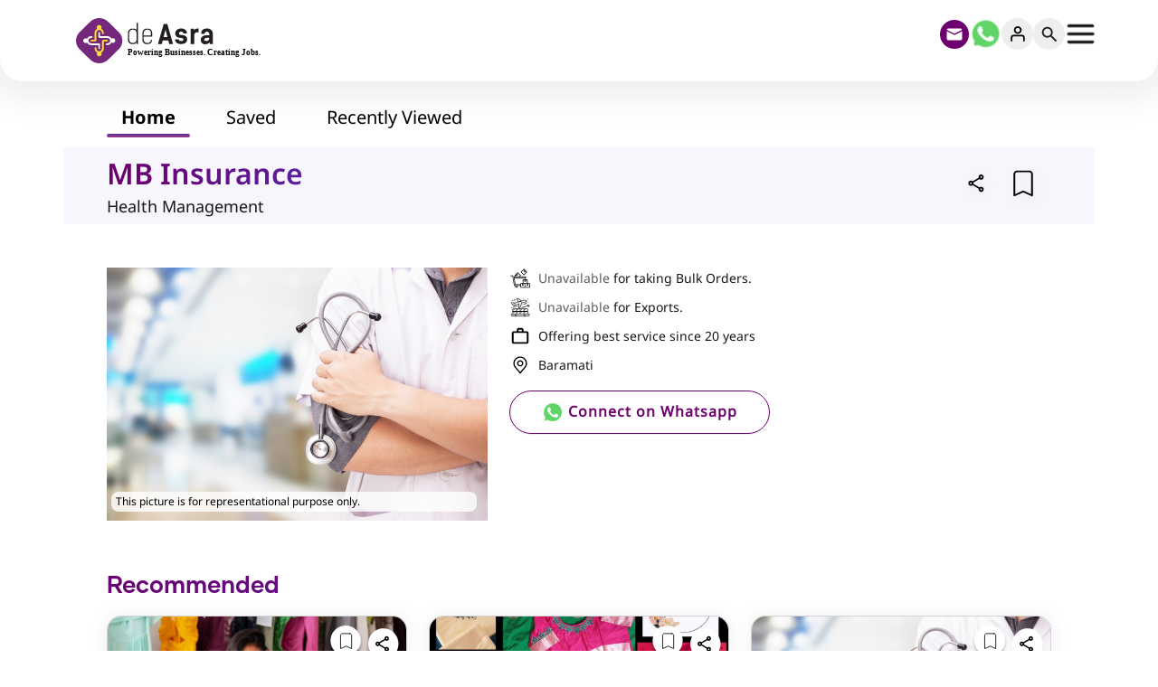

--- FILE ---
content_type: text/html; charset=UTF-8
request_url: https://www.deasra.in/depreneur/mayuri_bendsure_350154/
body_size: 27141
content:
<!DOCTYPE html>
<html lang="en-US">

<head>

	<meta charset="UTF-8">
	<meta name="viewport" content="width=device-width, initial-scale=1, shrink-to-fit=no">
	<meta name="facebook-domain-verification" content="9a35ss5db0dfx52n9uy7iu7fvmn1om" />
	<meta name='robots' content='index, follow, max-image-preview:large, max-snippet:-1, max-video-preview:-1' />
	<style>img:is([sizes="auto" i], [sizes^="auto," i]) { contain-intrinsic-size: 3000px 1500px }</style>
	<link rel="preload" href="https://www.deasra.in/wp-content/plugins/rate-my-post/public/css/fonts/ratemypost.ttf" type="font/ttf" as="font" crossorigin="anonymous">
	<!-- This site is optimized with the Yoast SEO plugin v24.3 - https://yoast.com/wordpress/plugins/seo/ -->
	<title>Mayuri Bendsure - deAsra Foundation</title>
	<link rel="canonical" href="https://www.deasra.in/depreneur/mayuri_bendsure_350154/" />
	<meta property="og:locale" content="en_US" />
	<meta property="og:type" content="article" />
	<meta property="og:title" content="Mayuri Bendsure - deAsra Foundation" />
	<meta property="og:url" content="https://www.deasra.in/depreneur/mayuri_bendsure_350154/" />
	<meta property="og:site_name" content="deAsra Foundation" />
	<meta property="article:publisher" content="https://www.facebook.com/deAsra" />
	<meta property="og:image" content="https://www.deasra.in/wp-content/uploads/2021/05/dp-avatar.png" />
	<meta property="og:image:width" content="128" />
	<meta property="og:image:height" content="128" />
	<meta property="og:image:type" content="image/png" />
	<meta name="twitter:card" content="summary_large_image" />
	<meta name="twitter:site" content="@deAsra_FDN" />
	<script type="application/ld+json" class="yoast-schema-graph">{"@context":"https://schema.org","@graph":[{"@type":"WebPage","@id":"https://www.deasra.in/depreneur/mayuri_bendsure_350154/","url":"https://www.deasra.in/depreneur/mayuri_bendsure_350154/","name":"Mayuri Bendsure - deAsra Foundation","isPartOf":{"@id":"https://www.deasra.in/#website"},"primaryImageOfPage":{"@id":"https://www.deasra.in/depreneur/mayuri_bendsure_350154/#primaryimage"},"image":{"@id":"https://www.deasra.in/depreneur/mayuri_bendsure_350154/#primaryimage"},"thumbnailUrl":"https://www.deasra.in/wp-content/uploads/2021/05/dp-avatar.png","datePublished":"2023-06-09T08:11:04+00:00","dateModified":"2023-06-09T08:11:04+00:00","breadcrumb":{"@id":"https://www.deasra.in/depreneur/mayuri_bendsure_350154/#breadcrumb"},"inLanguage":"en-US","potentialAction":[{"@type":"ReadAction","target":["https://www.deasra.in/depreneur/mayuri_bendsure_350154/"]}]},{"@type":"ImageObject","inLanguage":"en-US","@id":"https://www.deasra.in/depreneur/mayuri_bendsure_350154/#primaryimage","url":"https://www.deasra.in/wp-content/uploads/2021/05/dp-avatar.png","contentUrl":"https://www.deasra.in/wp-content/uploads/2021/05/dp-avatar.png","width":128,"height":128},{"@type":"BreadcrumbList","@id":"https://www.deasra.in/depreneur/mayuri_bendsure_350154/#breadcrumb","itemListElement":[{"@type":"ListItem","position":1,"name":"Home","item":"https://www.deasra.in/"},{"@type":"ListItem","position":2,"name":"Mayuri Bendsure"}]},{"@type":"WebSite","@id":"https://www.deasra.in/#website","url":"https://www.deasra.in/","name":"deAsra Foundation","description":"Powering Businesses. Creating Jobs.","publisher":{"@id":"https://www.deasra.in/#organization"},"potentialAction":[{"@type":"SearchAction","target":{"@type":"EntryPoint","urlTemplate":"https://www.deasra.in/?s={search_term_string}"},"query-input":{"@type":"PropertyValueSpecification","valueRequired":true,"valueName":"search_term_string"}}],"inLanguage":"en-US"},{"@type":"Organization","@id":"https://www.deasra.in/#organization","name":"deAsra Foundation","url":"https://www.deasra.in/","logo":{"@type":"ImageObject","inLanguage":"en-US","@id":"https://www.deasra.in/#/schema/logo/image/","url":"https://www.deasra.in/wp-content/uploads/2018/07/deAsra.jpg","contentUrl":"https://www.deasra.in/wp-content/uploads/2018/07/deAsra.jpg","width":400,"height":400,"caption":"deAsra Foundation"},"image":{"@id":"https://www.deasra.in/#/schema/logo/image/"},"sameAs":["https://www.facebook.com/deAsra","https://x.com/deAsra_FDN","https://www.linkedin.com/company/deasra-foundation/","https://www.youtube.com/channel/UCWwM4I1c9_p9kKf3jh6NSsw"]}]}</script>
	<!-- / Yoast SEO plugin. -->


<link rel='dns-prefetch' href='//translate.google.com' />
<link rel='dns-prefetch' href='//use.fontawesome.com' />
<link rel="alternate" type="application/rss+xml" title="deAsra Foundation &raquo; Feed" href="https://www.deasra.in/feed/" />
<link rel="alternate" type="application/rss+xml" title="deAsra Foundation &raquo; Comments Feed" href="https://www.deasra.in/comments/feed/" />
<script>
window._wpemojiSettings = {"baseUrl":"https:\/\/s.w.org\/images\/core\/emoji\/15.0.3\/72x72\/","ext":".png","svgUrl":"https:\/\/s.w.org\/images\/core\/emoji\/15.0.3\/svg\/","svgExt":".svg","source":{"concatemoji":"https:\/\/www.deasra.in\/wp-includes\/js\/wp-emoji-release.min.js?ver=6.7.1"}};
/*! This file is auto-generated */
!function(i,n){var o,s,e;function c(e){try{var t={supportTests:e,timestamp:(new Date).valueOf()};sessionStorage.setItem(o,JSON.stringify(t))}catch(e){}}function p(e,t,n){e.clearRect(0,0,e.canvas.width,e.canvas.height),e.fillText(t,0,0);var t=new Uint32Array(e.getImageData(0,0,e.canvas.width,e.canvas.height).data),r=(e.clearRect(0,0,e.canvas.width,e.canvas.height),e.fillText(n,0,0),new Uint32Array(e.getImageData(0,0,e.canvas.width,e.canvas.height).data));return t.every(function(e,t){return e===r[t]})}function u(e,t,n){switch(t){case"flag":return n(e,"\ud83c\udff3\ufe0f\u200d\u26a7\ufe0f","\ud83c\udff3\ufe0f\u200b\u26a7\ufe0f")?!1:!n(e,"\ud83c\uddfa\ud83c\uddf3","\ud83c\uddfa\u200b\ud83c\uddf3")&&!n(e,"\ud83c\udff4\udb40\udc67\udb40\udc62\udb40\udc65\udb40\udc6e\udb40\udc67\udb40\udc7f","\ud83c\udff4\u200b\udb40\udc67\u200b\udb40\udc62\u200b\udb40\udc65\u200b\udb40\udc6e\u200b\udb40\udc67\u200b\udb40\udc7f");case"emoji":return!n(e,"\ud83d\udc26\u200d\u2b1b","\ud83d\udc26\u200b\u2b1b")}return!1}function f(e,t,n){var r="undefined"!=typeof WorkerGlobalScope&&self instanceof WorkerGlobalScope?new OffscreenCanvas(300,150):i.createElement("canvas"),a=r.getContext("2d",{willReadFrequently:!0}),o=(a.textBaseline="top",a.font="600 32px Arial",{});return e.forEach(function(e){o[e]=t(a,e,n)}),o}function t(e){var t=i.createElement("script");t.src=e,t.defer=!0,i.head.appendChild(t)}"undefined"!=typeof Promise&&(o="wpEmojiSettingsSupports",s=["flag","emoji"],n.supports={everything:!0,everythingExceptFlag:!0},e=new Promise(function(e){i.addEventListener("DOMContentLoaded",e,{once:!0})}),new Promise(function(t){var n=function(){try{var e=JSON.parse(sessionStorage.getItem(o));if("object"==typeof e&&"number"==typeof e.timestamp&&(new Date).valueOf()<e.timestamp+604800&&"object"==typeof e.supportTests)return e.supportTests}catch(e){}return null}();if(!n){if("undefined"!=typeof Worker&&"undefined"!=typeof OffscreenCanvas&&"undefined"!=typeof URL&&URL.createObjectURL&&"undefined"!=typeof Blob)try{var e="postMessage("+f.toString()+"("+[JSON.stringify(s),u.toString(),p.toString()].join(",")+"));",r=new Blob([e],{type:"text/javascript"}),a=new Worker(URL.createObjectURL(r),{name:"wpTestEmojiSupports"});return void(a.onmessage=function(e){c(n=e.data),a.terminate(),t(n)})}catch(e){}c(n=f(s,u,p))}t(n)}).then(function(e){for(var t in e)n.supports[t]=e[t],n.supports.everything=n.supports.everything&&n.supports[t],"flag"!==t&&(n.supports.everythingExceptFlag=n.supports.everythingExceptFlag&&n.supports[t]);n.supports.everythingExceptFlag=n.supports.everythingExceptFlag&&!n.supports.flag,n.DOMReady=!1,n.readyCallback=function(){n.DOMReady=!0}}).then(function(){return e}).then(function(){var e;n.supports.everything||(n.readyCallback(),(e=n.source||{}).concatemoji?t(e.concatemoji):e.wpemoji&&e.twemoji&&(t(e.twemoji),t(e.wpemoji)))}))}((window,document),window._wpemojiSettings);
</script>
<style id='wp-emoji-styles-inline-css'>

	img.wp-smiley, img.emoji {
		display: inline !important;
		border: none !important;
		box-shadow: none !important;
		height: 1em !important;
		width: 1em !important;
		margin: 0 0.07em !important;
		vertical-align: -0.1em !important;
		background: none !important;
		padding: 0 !important;
	}
</style>
<style id='pdfemb-pdf-embedder-viewer-style-inline-css'>
.wp-block-pdfemb-pdf-embedder-viewer{max-width:none}

</style>
<link rel='stylesheet' id='rate-my-post-css' href='https://www.deasra.in/wp-content/plugins/rate-my-post/public/css/rate-my-post.min.css?ver=4.4.3' defer onload='' media='all' />
<link rel='stylesheet' id='google-language-translator-css' href='https://www.deasra.in/wp-content/plugins/google-language-translator/css/style.css?ver=6.0.20' media='' />
<link rel='stylesheet' id='theme-my-login-css' href='https://www.deasra.in/wp-content/plugins/theme-my-login/assets/styles/theme-my-login.min.css?ver=7.1.10' defer onload='' media='all' />
<link rel='stylesheet' id='da-fontawesome-cdn-css' href='https://use.fontawesome.com/releases/v5.15.1/css/all.css?ver=6.7.1' defer onload='' media='all' />
<link rel='stylesheet' id='main-css' href='https://www.deasra.in/wp-content/themes/deasra-theme/assets/dist/main.css?ver=3.4.5' defer onload='' media='all' />
<link rel='stylesheet' id='style-css' href='https://www.deasra.in/wp-content/themes/deasra-theme/style.css?ver=3.4.5' media='all' />
<link rel='stylesheet' id='custom-style-css' href='https://www.deasra.in/wp-content/themes/deasra-theme/assets/custom-style.css?ver=3.4.51' media='all' />
<link rel='stylesheet' id='slick-css' href='https://www.deasra.in/wp-content/themes/deasra-theme/assets/slick/slick.css?ver=3.4.5' defer onload='' media='all' />
<link rel='stylesheet' id='slickthm-css' href='https://www.deasra.in/wp-content/themes/deasra-theme/assets/slick/slick-theme.css?ver=3.4.5' defer onload='' media='all' />
<style id='akismet-widget-style-inline-css'>

			.a-stats {
				--akismet-color-mid-green: #357b49;
				--akismet-color-white: #fff;
				--akismet-color-light-grey: #f6f7f7;

				max-width: 350px;
				width: auto;
			}

			.a-stats * {
				all: unset;
				box-sizing: border-box;
			}

			.a-stats strong {
				font-weight: 600;
			}

			.a-stats a.a-stats__link,
			.a-stats a.a-stats__link:visited,
			.a-stats a.a-stats__link:active {
				background: var(--akismet-color-mid-green);
				border: none;
				box-shadow: none;
				border-radius: 8px;
				color: var(--akismet-color-white);
				cursor: pointer;
				display: block;
				font-family: -apple-system, BlinkMacSystemFont, 'Segoe UI', 'Roboto', 'Oxygen-Sans', 'Ubuntu', 'Cantarell', 'Helvetica Neue', sans-serif;
				font-weight: 500;
				padding: 12px;
				text-align: center;
				text-decoration: none;
				transition: all 0.2s ease;
			}

			/* Extra specificity to deal with TwentyTwentyOne focus style */
			.widget .a-stats a.a-stats__link:focus {
				background: var(--akismet-color-mid-green);
				color: var(--akismet-color-white);
				text-decoration: none;
			}

			.a-stats a.a-stats__link:hover {
				filter: brightness(110%);
				box-shadow: 0 4px 12px rgba(0, 0, 0, 0.06), 0 0 2px rgba(0, 0, 0, 0.16);
			}

			.a-stats .count {
				color: var(--akismet-color-white);
				display: block;
				font-size: 1.5em;
				line-height: 1.4;
				padding: 0 13px;
				white-space: nowrap;
			}
		
</style>
<pre style="display:none">depreneur</pre><script src="https://www.deasra.in/wp-includes/js/jquery/jquery.min.js?ver=3.7.1" id="jquery-core-js"></script>
<script src="https://www.deasra.in/wp-includes/js/jquery/jquery-migrate.min.js?ver=3.4.1" id="jquery-migrate-js"></script>
<script src="https://www.deasra.in/wp-content/plugins/sticky-menu-or-anything-on-scroll/assets/js/jq-sticky-anything.min.js?ver=2.1.1" id="stickyAnythingLib-js"></script>
<link rel="https://api.w.org/" href="https://www.deasra.in/wp-json/" /><link rel="alternate" title="JSON" type="application/json" href="https://www.deasra.in/wp-json/wp/v2/depreneur/25585" /><link rel="EditURI" type="application/rsd+xml" title="RSD" href="https://www.deasra.in/xmlrpc.php?rsd" />
<meta name="generator" content="WordPress 6.7.1" />
<link rel='shortlink' href='https://www.deasra.in/?p=25585' />
<link rel="alternate" title="oEmbed (JSON)" type="application/json+oembed" href="https://www.deasra.in/wp-json/oembed/1.0/embed?url=https%3A%2F%2Fwww.deasra.in%2Fdepreneur%2Fmayuri_bendsure_350154%2F" />
<link rel="alternate" title="oEmbed (XML)" type="text/xml+oembed" href="https://www.deasra.in/wp-json/oembed/1.0/embed?url=https%3A%2F%2Fwww.deasra.in%2Fdepreneur%2Fmayuri_bendsure_350154%2F&#038;format=xml" />
<style> li.pmn-sum-menu { display: none; } </style><style>#google_language_translator a{display:none!important;}div.skiptranslate.goog-te-gadget{display:inline!important;}.goog-te-gadget{color:transparent!important;}.goog-te-gadget{font-size:0px!important;}.goog-branding{display:none;}.goog-tooltip{display: none!important;}.goog-tooltip:hover{display: none!important;}.goog-text-highlight{background-color:transparent!important;border:none!important;box-shadow:none!important;}#google_language_translator select.goog-te-combo{color:#000000;}#flags{display:none;}div.skiptranslate{display:none!important;}body{top:0px!important;}#goog-gt-{display:none!important;}font font{background-color:transparent!important;box-shadow:none!important;position:initial!important;}#glt-translate-trigger{left:20px;right:auto;}#glt-translate-trigger > span{color:#ffffff;}#glt-translate-trigger{background:#f89406;}.goog-te-gadget .goog-te-combo{width:100%;}#google_language_translator .goog-te-gadget .goog-te-combo{background:#ffffff;border:0!important;}</style>		<script>
			document.documentElement.className = document.documentElement.className.replace( 'no-js', 'js' );
		</script>
				<style>
			.no-js img.lazyload { display: none; }
			figure.wp-block-image img.lazyloading { min-width: 150px; }
							.lazyload, .lazyloading { opacity: 0; }
				.lazyloaded {
					opacity: 1;
					transition: opacity 400ms;
					transition-delay: 0ms;
				}
					</style>
		<link rel="icon" href="https://www.deasra.in/wp-content/uploads/2018/10/favicon-32x32-1.png" sizes="32x32" />
<link rel="icon" href="https://www.deasra.in/wp-content/uploads/2018/10/favicon-32x32-1.png" sizes="192x192" />
<link rel="apple-touch-icon" href="https://www.deasra.in/wp-content/uploads/2018/10/favicon-32x32-1.png" />
<meta name="msapplication-TileImage" content="https://www.deasra.in/wp-content/uploads/2018/10/favicon-32x32-1.png" />
		<style id="wp-custom-css">
			.career-openings .accordion__content { 
    margin-top: 25px;
}

@media(max-width:640px){
  #wonderchat-wrapper{
	  bottom:70px !important;
  }	
}

#adroll_consent_container{display:none !important}

.adroll_consent_container{display:none !important}		</style>
			<style>
		@media(min-width:768px) {
			#dsite-sidebar {
				left: -200px;
			}

			#dsite-content {
				margin-left: 0;
			}

			#dsite-sidebar.show-sidebar-menu {
				left: 0 !important;
				z-index: 9999;
			}

			#dsite-sidebar.show-sidebar-menu+#dsite-content {
				margin-left: 200px;
			}

			#header {
				border-radius: 0px 0px 25px 25px;
			}

			#dsite-sidebar .custom-menu {
				padding-top: 0px;
			}

			#dsite-sidebar .custom-menu>ul {
				padding-top: 50px;
			}

			.g-translator-con .g-translator {
				width: 80%;
			}

			a.da-whatsapp-m-icon img {
				width: 44px;
			}
		}

		span.da-count-txt {
			font-size: 28px;
			background: linear-gradient(93.63deg, #6c006e 2.92%, #493fcf 52.98%);
			display: inline-block;
			background-clip: text !important;
			-webkit-background-clip: text !important;
			-webkit-text-fill-color: transparent !important;
			line-height: 28px;
			font-weight: 700;
		}

		.menu-item.da-icon-menu>a {
			background-image: url(https://www.deasra.in/wp-content/uploads/2025/08/hamburgue.svg);
		}

		.g-translator #google_language_translator select.goog-te-combo {
			width: 70%;
		}

		#menu-top-menu .nav-item a.nav-link {
			background-repeat: no-repeat;
			background-size: 24px;
			font-size: 0;
			background-position: center;
			width: 35px;
			height: 35px;
			border: 1px solid #EEE;
			background-color: #eee;
			border-radius: 50%;
		}

		#menu-top-menu .nav-item.da-icon-notification a.nav-link {
			background-image: url([data-uri]);
		}

		#menu-top-menu .nav-item.da-icon-message a.nav-link {
			background-image: url([data-uri]);
			background-size: 20px;
		}

		#menu-top-menu .nav-item.da-icon-user a.nav-link {
			background-image: url([data-uri]);
			background-size: 16px;
		}

		#menu-top-menu .nav-item.da-icon-search a.nav-link {
			background-image: url([data-uri]);
			background-size: 22px;
		}

		/* for temporary commented this for top icons */
		/* #navbar #menu-top-menu{
			width: 100%;
			display:flex;
			justify-content: space-between;
		} */

		/* temporary displyed none notification and message */
		#navbar #menu-top-menu {
			width: 100%;
			display: flex;
			justify-content: flex-end;
			gap: 1rem;
		}

		#navbar #menu-top-menu li#menu-item-21311,
		#navbar #menu-top-menu li#menu-item-21312 {
			display: none;
		}

		.search-bar-desk {
			display: none;
			opacity: 1;
			margin-bottom: 26px;
		}

		@media(min-width:992px) {
			#header .top-header-icons-con {
				width: 10%;
			}
		}

		@media (max-width: 767px) {
			.search-bar-desk {
				display: none !important;
				opacity: 1;
				margin-bottom: 26px;
			}
		}

		.menu-item.da-icon-email>a {
			background-image: url('https://www.deasra.in/wp-content/uploads/2025/06/mail.svg');
			background-position: center;
			background-size: 32px 32px !important;
			background-color: transparent !important;
			border: none !important;
			padding: 0 !important;
		}

		.menu-item.da-icon-whatsapp>a {
			background-image: url('https://www.deasra.in/wp-content/uploads/2024/11/icon-whatsapp.svg');
			background-size: 88px 88px !important;
			background-image: url('https://www.deasra.in/wp-content/uploads/2023/10/whatsapp-svg.svg');
			background-position: center;
			background-size: 36px 36px !important;
			background-color: transparent !important;
			border: none !important;
			padding: 0 !important;
		}

		.menu-item.da-icon-menu>a {
			background-image: url('https://www.deasra.in/wp-content/uploads/2025/08/hamburgue.svg');
			background-image: url('https://www.deasra.in/wp-content/uploads/2025/08/hamburgue.svg');
			background-position: center;
			background-size: 36px 36px !important;
			background-color: transparent !important;
			border: none !important;
			padding: 0 !important;
		}
	</style>

	<!-- Google Tag Manager -->
	<script>
		// 	(function(w,d,s,l,i){w[l]=w[l]||[];w[l].push({'gtm.start':
		// new Date().getTime(),event:'gtm.js'});var f=d.getElementsByTagName(s)[0],
		// j=d.createElement(s),dl=l!='dataLayer'?'&l='+l:'';j.async=true;j.src=
		// 'https://www.googletagmanager.com/gtm.js?id='+i+dl;f.parentNode.insertBefore(j,f);
		// })(window,document,'script','dataLayer','GTM-N5LL4GB');
	</script>
	<!-- End Google Tag Manager -->

	<script>
		//  window.addEventListener("load", function(evt) {
		//     (function(i,s,o,g,r,a,m){i['GoogleAnalyticsObject']=r;i[r]=i[r]||function(){
		//         (i[r].q=i[r].q||[]).push(arguments)},i[r].l=1*new Date();a=s.createElement(o),
		//         m=s.getElementsByTagName(o)[0];a.async=1;a.src=g;m.parentNode.insertBefore(a,m)
		//     })(window,document,'script','https://www.google-analytics.com/analytics.js','ga');
		//     ga('create', 'UA-63170489-1', 'auto');
		//     ga('send', 'pageview');
		// });
	</script>
	<!-- End Google Tag Manager -->

	<!-- Facebook Pixel Code -->
	<script>
		! function(f, b, e, v, n, t, s) {
			if (f.fbq) return;
			n = f.fbq = function() {
				n.callMethod ? n.callMethod.apply(n, arguments) : n.queue.push(arguments)
			};
			if (!f._fbq) f._fbq = n;
			n.push = n;
			n.loaded = !0;
			n.version = '2.0';
			n.queue = [];
			t = b.createElement(e);
			t.async = true;
			t.src = v;
			s = b.getElementsByTagName(e)[0];
			s.parentNode.insertBefore(t, s)
		}(window, document, 'script', 'https://connect.facebook.net/en_US/fbevents.js');
		fbq('init', '3497627453804769');
		fbq('track', 'PageView');
	</script>
	<!-- End Facebook Pixel Code -->


	<!-- <script type="text/javascript" src="//script.crazyegg.com/pages/scripts/0101/2532.js" async="async" ></script>   -->
	<script>
		//captcha function is called in the footer file
		// function loadCaptcha(){
		//   var head = document.getElementsByTagName('head')[0]
		//   var script = document.createElement('script')
		//   script.type = 'text/javascript';
		//   script.src = 'https://www.google.com/recaptcha/api.js?render=6LcD3ogcAAAAAKS2rsCAF0Z6qjYXwk92sPVhv7B4&trustedtypes=true'
		//   head.appendChild(script);
		// }
	</script>
	<style>
		@media (max-width: 767px) {
			.header-search-icon-btn {
				display: none;
			}

			a.navbar-brand {
				width: auto !important;
			}

			.g-translator #google_language_translator select.goog-te-combo {
				width: 90% !important;
				font-size: 10px;
				padding: 6px 12px !important;
				background-size: 22px;
			}

			a.da-whatsapp-m-icon .whatsapp-icon {
				width: 46px !important;
			}

			a#mobile-canvas-header-logo {
				width: 80% !important;
			}

			.da-site-logo-mobile .da-whatsapp-m-icon {
				display: block;
				text-align: right;
				padding-top: 10px;
				padding-right: 10px;
			}

			.left-h-col {
				padding-left: 0px !important;
			}
		}
	</style>
	<script>
		// Use jQuery for the toggle functionality
		jQuery(document).ready(function() {
			jQuery("#menu-item-27351").click(function(e) {
				e.preventDefault();
				jQuery(".search-bar-desk").animate({
					height: 'toggle', // Toggle the height
				}, 200);
			});
			jQuery("#menu-item-27365").attr("data-bs-toggle", "collapse");
			jQuery("#menu-item-27365").attr("data-bs-target", "#dsite-mobile-menu");

			jQuery('.da-icon-menu.menu-item').click(function(e) {
				e.preventDefault();
				jQuery('#dsite-sidebar').toggleClass('show-sidebar-menu');
			});
			jQuery('#menu-close-desk').click(function(e) {
				e.preventDefault();
				jQuery('#dsite-sidebar').removeClass('show-sidebar-menu');
			});
		});
	</script>
</head>


<body data-rsssl=1 class="depreneur-template-default single single-depreneur postid-25585">
	<!-- Google Tag Manager (noscript) -->
	<noscript><iframe  height="0" width="0" style="display:none;visibility:hidden" data-src="https://www.googletagmanager.com/ns.html?id=GTM-N5LL4GB" class="lazyload" src="[data-uri]"></iframe></noscript>
	<!-- End Google Tag Manager (noscript) -->

	
	<a href="#main" class="visually-hidden-focusable">Skip to main content</a>

	<div id="wrapper" class="wrapper d-flex align-items-stretch">
		<nav id="dsite-sidebar" class="">
			<button class="menu-close-desk text-white bg-none border-0 d-none d-md-block" id="menu-close-desk" style="
    font-size: 30px !important;
    position: absolute;
    top: 10px;
    right: 10px;
    background: none !important;
"><svg xmlns="http://www.w3.org/2000/svg" viewBox="0 0 384 512" style="
    width: 20px;
    fill: #fff;
"><!--!Font Awesome Free v6.7.2 by @fontawesome - https://fontawesome.com License - https://fontawesome.com/license/free Copyright 2025 Fonticons, Inc.-->
					<path d="M342.6 150.6c12.5-12.5 12.5-32.8 0-45.3s-32.8-12.5-45.3 0L192 210.7 86.6 105.4c-12.5-12.5-32.8-12.5-45.3 0s-12.5 32.8 0 45.3L146.7 256 41.4 361.4c-12.5 12.5-12.5 32.8 0 45.3s32.8 12.5 45.3 0L192 301.3 297.4 406.6c12.5 12.5 32.8 12.5 45.3 0s12.5-32.8 0-45.3L237.3 256 342.6 150.6z"></path>
				</svg></button>
			<div class="custom-menu">
				<ul id="menu-main-menu" class="navbar-nav me-auto liftside-main-menu d-none d-md-block"><li itemscope="itemscope" itemtype="https://www.schema.org/SiteNavigationElement" id="menu-item-35990" class="da-menu-icon da-menu-home menu-item menu-item-type-post_type menu-item-object-page nav-item menu-item-35990"><a title="Home" href="https://www.deasra.in/home-new/" class="nav-link">Home</a></li>
<li itemscope="itemscope" itemtype="https://www.schema.org/SiteNavigationElement" id="menu-item-27353" class="da-menu-icon da-menu-services menu-item menu-item-type-post_type menu-item-object-page nav-item menu-item-27353"><a title="Services &amp; Resources" href="https://www.deasra.in/services-resources/" class="nav-link">Services &amp; Resources</a></li>
<li itemscope="itemscope" itemtype="https://www.schema.org/SiteNavigationElement" id="menu-item-27354" class="da-menu-icon da-menu-blogs menu-item menu-item-type-post_type menu-item-object-page nav-item menu-item-27354"><a title="Business Listing" href="https://www.deasra.in/business-listing/" class="nav-link">Business Listing</a></li>
<li itemscope="itemscope" itemtype="https://www.schema.org/SiteNavigationElement" id="menu-item-27355" class="da-menu-icon da-menu-experts menu-item menu-item-type-post_type menu-item-object-page nav-item menu-item-27355"><a title="Experts" href="https://www.deasra.in/experts-and-consultation/" class="nav-link">Experts</a></li>
<li itemscope="itemscope" itemtype="https://www.schema.org/SiteNavigationElement" id="menu-item-27598" class="da-menu-icon da-menu-marketlink menu-item menu-item-type-post_type menu-item-object-page nav-item menu-item-27598"><a title="Market Linkages" href="https://www.deasra.in/market-linkages/" class="nav-link">Market Linkages</a></li>
<li itemscope="itemscope" itemtype="https://www.schema.org/SiteNavigationElement" id="menu-item-27756" class="da-menu-icon da-menu-ejm menu-item menu-item-type-post_type menu-item-object-page nav-item menu-item-27756"><a title="Entrepreneur Journey Map" href="https://www.deasra.in/ejm/" class="nav-link"><i class="fa Entrepreneur Journey Map" aria-hidden="true"></i>&nbsp;Entrepreneur Journey Map</a></li>
<li itemscope="itemscope" itemtype="https://www.schema.org/SiteNavigationElement" id="menu-item-27356" class="da-menu-icon da-menu-partners menu-item menu-item-type-post_type menu-item-object-page nav-item menu-item-27356"><a title="Partners" href="https://www.deasra.in/partners/" class="nav-link">Partners</a></li>
<li itemscope="itemscope" itemtype="https://www.schema.org/SiteNavigationElement" id="menu-item-27357" class="da-menu-icon da-menu-events menu-item menu-item-type-post_type menu-item-object-page nav-item menu-item-27357"><a title="Events" href="https://www.deasra.in/event-calendar/" class="nav-link">Events</a></li>
<li itemscope="itemscope" itemtype="https://www.schema.org/SiteNavigationElement" id="menu-item-27358" class="da-menu-icon da-menu-insights menu-item menu-item-type-custom menu-item-object-custom nav-item menu-item-27358"><a title="Blogs" href="https://blog.deasra.in/" class="nav-link">Blogs</a></li>
<li itemscope="itemscope" itemtype="https://www.schema.org/SiteNavigationElement" id="menu-item-27359" class="da-menu-icon da-menu-about menu-item menu-item-type-post_type menu-item-object-page nav-item menu-item-27359"><a title="About Us" href="https://www.deasra.in/about-us/" class="nav-link">About Us</a></li>
<li itemscope="itemscope" itemtype="https://www.schema.org/SiteNavigationElement" id="menu-item-27360" class="da-menu-icon da-menu-contact menu-item menu-item-type-post_type menu-item-object-page nav-item menu-item-27360"><a title="Contact Us" href="https://www.deasra.in/contact-us/" class="nav-link">Contact Us</a></li>
</ul>				<ul id="menu-mobile-fixed-menu" class="navbar-nav me-auto liftside-main-menu d-block d-md-none mobile-menu-footer"><li itemscope="itemscope" itemtype="https://www.schema.org/SiteNavigationElement" id="menu-item-27361" class="menu-item menu-item-type-custom menu-item-object-custom menu-item-home nav-item menu-item-27361"><a title="   Home" href="https://www.deasra.in/" class="nav-link">   Home</a></li>
<li itemscope="itemscope" itemtype="https://www.schema.org/SiteNavigationElement" id="menu-item-27362" class="menu-item menu-item-type-post_type menu-item-object-page nav-item menu-item-27362"><a title="Services &amp; Resources" href="https://www.deasra.in/services-resources/" class="nav-link">Services &#038; Resources</a></li>
<li itemscope="itemscope" itemtype="https://www.schema.org/SiteNavigationElement" id="menu-item-27363" class="menu-item menu-item-type-post_type menu-item-object-page nav-item menu-item-27363"><a title="Business Listing" href="https://www.deasra.in/business-listing/" class="nav-link">Business Listing</a></li>
<li itemscope="itemscope" itemtype="https://www.schema.org/SiteNavigationElement" id="menu-item-27364" class="menu-item menu-item-type-post_type menu-item-object-page nav-item menu-item-27364"><a title="Events" href="https://www.deasra.in/event-calendar/" class="nav-link">Events</a></li>
<li itemscope="itemscope" itemtype="https://www.schema.org/SiteNavigationElement" id="menu-item-27365" class="menu-item menu-item-type-custom menu-item-object-custom nav-item menu-item-27365"><a title="     Profile &amp; Menu" href="#0" class="nav-link">     Profile &#038; Menu</a></li>
</ul>			</div>
		</nav>
		<div id="dsite-content" class="">
			<header id="header-main" class="position-sticky sticky-top wwww">
				<nav id="header" class="sticky-top navbar navbar-expand-md ">
					<div class="container">
						<div class="col-12">
							<div class="row align-items-baseline align-items-md-start">
								<div class="col-7 col-md-3 pb-1 pb-md-3 left-h-col">
									<a class="navbar-brand ssss" href="https://www.deasra.in" title="deAsra Foundation" rel="home">
																					<img  alt="deAsra Foundation" data-src="https://www.deasra.in/wp-content/uploads/2021/06/deAsralogo-1.svg" class="lazyload" src="[data-uri]" /><noscript><img  alt="deAsra Foundation" data-src="https://www.deasra.in/wp-content/uploads/2021/06/deAsralogo-1.svg" class="lazyload" src="[data-uri]" /><noscript><img src="https://www.deasra.in/wp-content/uploads/2021/06/deAsralogo-1.svg" alt="deAsra Foundation" /></noscript></noscript>
																			</a>
								</div>
								<div class="col-3 d-none pb-1 pb-md-3">
									<span class="da-count-txt">
										532,324									</span>
									<h3 class="fs-16  font-notosemibold txt-purple mb-3 mb-md-3 ">People connected with deAsra</h3>
								</div>
								<div class=" me-md-0  col-5 col-md-3 col-lg-2 ms-md-auto d-flex justify-content-end g-translator-con pe-lg-3 me-xl-0 p-0">
									<div class="g-translator">
										<div id="google_language_translator" class="default-language-en"></div>									</div>
									<a class="da-whatsapp-m-icon d-sm-none" href="https://wa.me/15557066164" target="_blank">
										<span class="">
											<img   data-src="https://www.deasra.in/wp-content/uploads/2023/10/whatsapp-svg.svg" class="img-fluid whatsapp-icon lazyload" src="[data-uri]" /><noscript><img src="https://www.deasra.in/wp-content/uploads/2023/10/whatsapp-svg.svg" class="img-fluid whatsapp-icon" /></noscript>
											<!-- <img   data-src="https://www.deasra.in/wp-content/uploads/2024/11/icon-whatsapp.svg" class="img-fluid lazyload" src="[data-uri]" /><noscript><img src="https://www.deasra.in/wp-content/uploads/2024/11/icon-whatsapp.svg" class="img-fluid" /></noscript> -->
										</span>
									</a>
									<!-- https://wa.me/919373035540?text=Hello I want to explore and buy from deAsra-supported local businesses. -->
									<a class="da-whatsapp-m-icon d-sm-none ms-2" href="mailto:team@deasra.co.in" title="team@deasra.co.in" target="_blank">
										<span class="">
											<img   style="margin-right: 4px;width: 30px;" data-src="https://www.deasra.in/wp-content/uploads/2025/06/mail.svg" class="img-fluid lazyload" src="[data-uri]" /><noscript><img src="https://www.deasra.in/wp-content/uploads/2025/06/mail.svg" class="img-fluid" style="margin-right: 4px;width: 30px;" /></noscript>
										</span>
									</a>
								</div>
																<div class="col-4 col-md-5 col-lg-auto top-header-icons-con p-0">
									<div id="navbar" class="collapse navbar-collapse">
										<ul id="menu-top-menu" class="navbar-nav me-auto"><li itemscope="itemscope" itemtype="https://www.schema.org/SiteNavigationElement" id="menu-item-34586" class="da-icon-email menu-item menu-item-type-custom menu-item-object-custom nav-item menu-item-34586"><a title="team@deasra.co.in" href="mailto:team@deasra.co.in" class="nav-link"><i class="fa team@deasra.co.in" aria-hidden="true"></i>&nbsp;Email</a></li>
<li itemscope="itemscope" itemtype="https://www.schema.org/SiteNavigationElement" id="menu-item-30024" class="da-icon-whatsapp menu-item menu-item-type-custom menu-item-object-custom nav-item menu-item-30024"><a title="Whatsapp" target="_blank" href="https://wa.me/15557066164" class="nav-link">Whatsapp</a></li>
<li itemscope="itemscope" itemtype="https://www.schema.org/SiteNavigationElement" id="menu-item-27350" class="da-icon-user menu-item menu-item-type-tml_action menu-item-object-login nav-item menu-item-27350"><a title="Log In" href="https://www.deasra.in/login/" class="nav-link">Log In</a></li>
<li itemscope="itemscope" itemtype="https://www.schema.org/SiteNavigationElement" id="menu-item-27351" class="da-icon-search menu-item menu-item-type-custom menu-item-object-custom nav-item menu-item-27351"><a title="Search" href="#0" class="nav-link">Search</a></li>
<li itemscope="itemscope" itemtype="https://www.schema.org/SiteNavigationElement" id="menu-item-35935" class="da-icon-menu menu-item menu-item-type-custom menu-item-object-custom nav-item menu-item-35935"><a title="Menu" href="#" class="nav-link">Menu</a></li>
</ul>									</div>
									<div id="dsite-mobile-menu" class="collapse">
										<div class="mobile-menu-bg"></div>
										<div class="dsite-mobile-menu-wrap">
											<div class="close-logo-mob-con">
												<a href="javascript:void(0)" class="closebtn" onclick="closeNavMenu()"><svg xmlns="http://www.w3.org/2000/svg" width="26" height="26" viewBox="0 0 22 22" fill="none">
														<path d="M17.4166 5.87575L16.1241 4.58325L10.9999 9.70742L5.87575 4.58325L4.58325 5.87575L9.70742 10.9999L4.58325 16.1241L5.87575 17.4166L10.9999 12.2924L16.1241 17.4166L17.4166 16.1241L12.2924 10.9999L17.4166 5.87575Z" fill="#74767B" />
													</svg></a>
												<div class="da-site-logo-mobile">
																										<a class="navbar-brand" id="mobile-canvas-header-logo" href="https://www.deasra.in" title="deAsra Foundation" rel="home"><img  alt="deAsra Foundation" data-src="https://www.deasra.in/wp-content/uploads/2021/06/deAsralogo-1.svg" class="lazyload" src="[data-uri]" /><noscript><img  alt="deAsra Foundation" data-src="https://www.deasra.in/wp-content/uploads/2021/06/deAsralogo-1.svg" class="lazyload" src="[data-uri]" /><noscript><img src="https://www.deasra.in/wp-content/uploads/2021/06/deAsralogo-1.svg" alt="deAsra Foundation" /></noscript></noscript></a>


												</div>
											</div>
											<ul id="menu-main-menu-mobile" class="navbar-nav me-auto"><li itemscope="itemscope" itemtype="https://www.schema.org/SiteNavigationElement" id="menu-item-27366" class="menu-item menu-item-type-custom menu-item-object-custom menu-item-home nav-item menu-item-27366"><a href="https://www.deasra.in/" class="nav-link"></a></li>
<li itemscope="itemscope" itemtype="https://www.schema.org/SiteNavigationElement" id="menu-item-27744" class="nmr-logged-out menu-item menu-item-type-custom menu-item-object-custom nav-item menu-item-27744"><a title=" Login or Signup" href="https://www.deasra.in/login/" class="nav-link"> Login or Signup</a></li>
<li itemscope="itemscope" itemtype="https://www.schema.org/SiteNavigationElement" id="menu-item-27367" class="menu-item menu-item-type-custom menu-item-object-custom menu-item-has-children nav-item menu-item-27367 dropdown"><a title=" Services and  Resources" href="#" data-bs-toggle="dropdown" class="nav-link dropdown-toggle" aria-expanded="false"> Services and <br/> Resources <span class="caret"></span></a><ul role="menu" class="dropdown-menu"><li itemscope="itemscope" itemtype="https://www.schema.org/SiteNavigationElement" id="menu-item-27384" class="menu-item menu-item-type-post_type menu-item-object-page menu-item-27384"><a title="Legal Compliances" href="https://www.deasra.in/services-resources/legal-compliances/" class="dropdown-item">Legal Compliances</a></li>
<li itemscope="itemscope" itemtype="https://www.schema.org/SiteNavigationElement" id="menu-item-27368" class="menu-item menu-item-type-post_type menu-item-object-page menu-item-27368"><a title="Professional Services" href="https://www.deasra.in/services-resources/professional-services/" class="dropdown-item">Professional Services</a></li>
<li itemscope="itemscope" itemtype="https://www.schema.org/SiteNavigationElement" id="menu-item-27369" class="menu-item menu-item-type-post_type menu-item-object-page menu-item-27369"><a title="Business Performance Improvement" href="https://www.deasra.in/services-resources/business-performance-improvement/" class="dropdown-item">Business Performance Improvement</a></li>
<li itemscope="itemscope" itemtype="https://www.schema.org/SiteNavigationElement" id="menu-item-27370" class="menu-item menu-item-type-post_type menu-item-object-page menu-item-27370"><a title="Proposal Creation &#038; Funding" href="https://www.deasra.in/services-resources/proposal-creation-funding/" class="dropdown-item">Proposal Creation &#038; Funding</a></li>
<li itemscope="itemscope" itemtype="https://www.schema.org/SiteNavigationElement" id="menu-item-27371" class="menu-item menu-item-type-post_type menu-item-object-page menu-item-27371"><a title="Marketing" href="https://www.deasra.in/services-resources/marketing/" class="dropdown-item">Marketing</a></li>
</ul>
</li>
<li itemscope="itemscope" itemtype="https://www.schema.org/SiteNavigationElement" id="menu-item-27372" class="menu-item menu-item-type-post_type menu-item-object-page nav-item menu-item-27372"><a title=" Experts" href="https://www.deasra.in/experts-and-consultation/" class="nav-link"> Experts</a></li>
<li itemscope="itemscope" itemtype="https://www.schema.org/SiteNavigationElement" id="menu-item-27745" class="da-menu-marketlink da-menu-icon menu-item menu-item-type-post_type menu-item-object-page nav-item menu-item-27745"><a title="Market Linkages" href="https://www.deasra.in/market-linkages/" class="nav-link">Market Linkages</a></li>
<li itemscope="itemscope" itemtype="https://www.schema.org/SiteNavigationElement" id="menu-item-27761" class="da-menu-ejm da-menu-icon menu-item menu-item-type-post_type menu-item-object-page nav-item menu-item-27761"><a title="Entrepreneur Journey Map" href="https://www.deasra.in/ejm/" class="nav-link"><i class="fa Entrepreneur Journey Map" aria-hidden="true"></i>&nbsp;Entrepreneur Journey Map</a></li>
<li itemscope="itemscope" itemtype="https://www.schema.org/SiteNavigationElement" id="menu-item-27373" class="menu-item menu-item-type-custom menu-item-object-custom nav-item menu-item-27373"><a title=" Partners" href="https://www.deasra.in/partners/" class="nav-link"> Partners</a></li>
<li itemscope="itemscope" itemtype="https://www.schema.org/SiteNavigationElement" id="menu-item-27374" class="menu-item menu-item-type-post_type menu-item-object-page nav-item menu-item-27374"><a title=" Events" href="https://www.deasra.in/event-calendar/" class="nav-link"> Events</a></li>
<li itemscope="itemscope" itemtype="https://www.schema.org/SiteNavigationElement" id="menu-item-27375" class="menu-item menu-item-type-custom menu-item-object-custom nav-item menu-item-27375"><a title=" Blogs" href="https://blog.deasra.in/" class="nav-link"> Blogs</a></li>
<li itemscope="itemscope" itemtype="https://www.schema.org/SiteNavigationElement" id="menu-item-27376" class="menu-item menu-item-type-post_type menu-item-object-page nav-item menu-item-27376"><a title=" About us" href="https://www.deasra.in/about-us/" class="nav-link"> About us</a></li>
<li itemscope="itemscope" itemtype="https://www.schema.org/SiteNavigationElement" id="menu-item-27377" class="menu-item menu-item-type-post_type menu-item-object-page nav-item menu-item-27377"><a title=" Contact Us" href="https://www.deasra.in/contact-us/" class="nav-link"> Contact Us</a></li>
</ul>										</div>
									</div>


									<button class="navbar-toggler header-search-icon-btn" type="button" data-bs-toggle="collapse" data-bs-target=".search-bar-mob" aria-controls="navbar" aria-expanded="false" aria-label="Toggle navigation">
										<span class="">
											<img   data-src="https://www.deasra.in/wp-content/uploads/2023/10/header-search-icon.png" class="img-fluid lazyload" src="[data-uri]" /><noscript><img src="https://www.deasra.in/wp-content/uploads/2023/10/header-search-icon.png" class="img-fluid" /></noscript>
										</span>
									</button>
								</div>
								<div id="search-bar" class="col-12 search-bar-desk">
																			<form class="search-form my-2 my-lg-0" role="search" method="get" action="https://www.deasra.in/">
											<div class="input-group">
												<input type="text" name="s" class="form-control search-bat-input" placeholder="Search" title="Search" />
												<button type="submit" class="btn btn-outline-secondary d-none">Search</button>
											</div>
										</form>
																	</div>
								<div id="search-bar" class="col-12 d-md-none search-bar-mob collapse">
																			<form class="search-form mb-3 my-lg-0" role="search" method="get" action="https://www.deasra.in/">
											<div class="input-group">
												<input type="text" name="s" class="form-control search-bat-input" placeholder="Search" title="Search" />
												<button type="submit" class="btn btn-outline-secondary d-none">Search</button>
											</div>
										</form>
																	</div>
							</div>
						</div>
					</div><!-- /.container -->
				</nav><!-- /#header -->
			</header>

			<main id="main" class="p-0 m-0" >

				
<div id="post-25585" class="content post-25585 depreneur type-depreneur status-publish has-post-thumbnail hentry">
	<div class="container p-4 p-md-5 pt-md-5 pb-md-3">
		<div class="row">
			<div class="col-md-6">
				<ul class="nav da-tabitems">
				  <li class="nav-item me-4"><a class="nav-link active  txt-black fs-20 font-noto" data-bs-toggle="pill" href="#BListing-Home">Home</a></li>
				  <li class="nav-item me-4"><a class="nav-link  txt-black fs-20 font-noto" data-bs-toggle="pill" href="#BListing-Saved">Saved</a></li>
				  <li class="nav-item"><a class="nav-link  txt-black fs-20 font-noto" data-bs-toggle="pill" href="#BListing-Viewed">Recently Viewed</a></li>
				</ul>
			</div>
			<div class="col-md-6">
				<!-- Button trigger modal -->
				<!-- <button type="button" class="da-btn-2 float-end" data-bs-toggle="modal" data-bs-target="#Form-Business-Listing">Get listed now</button> -->
			</div>
		</div>
	</div>
		<div class="container-fluid p-0">
		<div class="tab-content">
			<div class="tab-pane container fade active show p-0" id="BListing-Home">
				<div class="row blisting-details-section mb-md-4">
					<div class="col-md-12 mb-3 mb-md-4" style="background: #F6F6FC;">
						<div class="row p-4 px-md-5 py-2 align-items-center b-listing-detail-member-con">
							<div class="col-6 col-md-9">
								<h1 class="da-heading-2 font-notosemibold fs-32">MB Insurance</h1>
								<span class="fs-18">Health Management</span>
							</div>
							<div class="col-6 col-md-3 text-right pe-4">
								<a href="javascript:void(0);" class="da-card-bl-icon d-none">
									<svg xmlns="http://www.w3.org/2000/svg" width="30" height="41" viewBox="0 0 36 41" fill="none"><path d="M7.33333 20.6667L18 31.952L28.6667 20.776M18 2V31.3333M2 39.3333H34" stroke="black" stroke-width="3" stroke-linecap="round" stroke-linejoin="round"/></svg>
								</a>
								<div class="dropdown d-inline-block">
									<a class="da-card-bl-icon b-listing-detail-share-icon" href="javascript:void(0);" role="button" id="shareMenuLink" data-bs-toggle="dropdown" aria-expanded="false">
										<svg width="40" height="40" viewBox="0 0 49 50" fill="none" xmlns="http://www.w3.org/2000/svg"><ellipse cx="24.8377" cy="24.6122" rx="23.8904" ry="24.4794" fill=""></ellipse><path fill-rule="evenodd" clip-rule="evenodd" d="M27.7519 30.4269C28.3772 29.8224 29.2148 29.4477 30.1468 29.4477C32.1053 29.4477 33.6862 31.0675 33.6862 33.0743C33.6862 35.081 32.1053 36.7008 30.1468 36.7008C28.1884 36.7008 26.6075 35.081 26.6075 33.0743C26.6075 32.7841 26.6547 32.5061 26.7137 32.2401L18.3963 27.2596C17.7592 27.8641 16.9215 28.2388 15.9895 28.2388C14.0311 28.2388 12.4502 26.619 12.4502 24.6123C12.4502 22.6055 14.0311 20.9857 15.9895 20.9857C16.9215 20.9857 17.7592 21.3604 18.3963 21.9649L26.7137 16.9965C26.6547 16.7305 26.6075 16.4404 26.6075 16.1503C26.6075 14.1436 28.1884 12.5237 30.1468 12.5237C32.1053 12.5237 33.6862 14.1436 33.6862 16.1503C33.6862 18.157 32.1053 19.7768 30.1468 19.7768C29.2148 19.7768 28.3654 19.4021 27.7401 18.7976L19.4227 23.7661C19.4817 24.0441 19.5288 24.3221 19.5288 24.6123C19.5288 24.9024 19.4817 25.1804 19.4227 25.4585L27.7519 30.4269ZM31.3266 16.1503C31.3266 15.4854 30.7957 14.9414 30.1468 14.9414C29.4979 14.9414 28.9671 15.4854 28.9671 16.1503C28.9671 16.8151 29.4979 17.3591 30.1468 17.3591C30.7957 17.3591 31.3266 16.8151 31.3266 16.1503ZM15.9895 25.8211C15.3406 25.8211 14.8097 25.2771 14.8097 24.6123C14.8097 23.9474 15.3406 23.4034 15.9895 23.4034C16.6384 23.4034 17.1693 23.9474 17.1693 24.6123C17.1693 25.2771 16.6384 25.8211 15.9895 25.8211ZM28.9671 33.0743C28.9671 33.7391 29.4979 34.2831 30.1468 34.2831C30.7957 34.2831 31.3266 33.7391 31.3266 33.0743C31.3266 32.4094 30.7957 31.8654 30.1468 31.8654C29.4979 31.8654 28.9671 32.4094 28.9671 33.0743Z" fill="black"></path></svg>
									</a>
									<ul class="dropdown-menu" aria-labelledby="shareMenuLink">
							    		<li><a class="dropdown-item" href="https://www.facebook.com/sharer/sharer.php?u=https://www.deasra.in/depreneur/mayuri_bendsure_350154/" target="_blank"><i class="me-2 fab fa-facebook-f"></i> Facebook</a></li>
                                        <li><a class="dropdown-item" href="https://twitter.com/intent/tweet?tweet=https://www.deasra.in/depreneur/mayuri_bendsure_350154/" target="_blank"><i class="me-2 fab fa-twitter"></i> Twitter</a></li>
                                        <li><a class="dropdown-item" href="https://api.whatsapp.com/send?text=https://www.deasra.in/depreneur/mayuri_bendsure_350154/" target="_blank"><i class="me-2 fab fa-whatsapp"></i> Whatsapp</a></li>
                                    </ul>
                                </div>
						    						    <a href="javascript:void(0);" class="da-card-bl-icon bookmarkMenuLink  d-inline-block" id="" data-blID='25585'>
						    	<svg xmlns="http://www.w3.org/2000/svg" width="30" height="48" viewBox="0 0 36 48" fill="none"><path d="M28.6667 2H7.33333C5.91885 2 4.56229 2.51082 3.5621 3.42009C2.5619 4.32936 2 5.56259 2 6.84848V45.6364L18 38.3636L34 45.6364V6.84848C34 5.56259 33.4381 4.32936 32.4379 3.42009C31.4377 2.51082 30.0812 2 28.6667 2Z" stroke="black" stroke-width="3" stroke-linecap="round" stroke-linejoin="round"/></svg>
						    </a>
							</div>
						</div>
					</div>
					<div class="col-md-12 mb-3 mb-md-4">
						<div class="row p-4 p-md-5 pt-md-4 pb-md-3">
							<div class="col-md-5">
								<figure class="position-relative">
									<img  alt=""  data-src="https://www.deasra.in/wp-content/themes/deasra-theme/assets/images/businesslisting/healthmanagement.jpg" class="img-fluid lazyload" src="[data-uri]"><noscript><img src="https://www.deasra.in/wp-content/themes/deasra-theme/assets/images/businesslisting/healthmanagement.jpg" alt="" class="img-fluid"></noscript>
												                        	<div class="da-dummy-img-txt">This picture is for representational purpose only.</div>
			                        								</figure>
							</div>
							<div class="col-md-7 b-listing-member-details-con">
								<div class="blisting-content"></div>
								<p class="align-items-center card-text d-flex w-100 mb-2"><i class="da-icon-available me-2"></i> <span><span class="text-muted"> Unavailable </span> for taking Bulk Orders. </span></p>
					    	<p class="align-items-center card-text d-flex w-100 mb-2"><i class="da-icon-export me-2"></i> <span><span class="text-muted"> Unavailable </span> for Exports. </span></p>
								<p class="align-items-center card-text d-flex w-100 mb-2"><i class="da-icon-briefcase me-2"></i> Offering best service since 20 years</p>
																<p class="align-items-center card-text d-flex w-100 mb-2"><i class="da-icon-mappin me-2"></i> Baramati</p>
								<div class="row blisting-social-icons d-none fs-18 mb-3">
						    		<span><a href="javascript:void(0);"><i class="fab fa-facebook-f"></i>
										<img  data-src="https://www.deasra.in/wp-content/uploads/2021/05/fb.png" class="img-fluid fb lazyload" src="[data-uri]" /><noscript><img  data-src="https://www.deasra.in/wp-content/uploads/2021/05/fb.png" class="img-fluid fb lazyload" src="[data-uri]" /><noscript><img class="img-fluid fb" src="https://www.deasra.in/wp-content/uploads/2021/05/fb.png" /></noscript></noscript></a></span>
						    		<span><a href="javascript:void(0);"><i class="fab fa-twitter"></i>
										<img  data-src="https://www.deasra.in/wp-content/uploads/2021/05/fb.png" class="img-fluid fb lazyload" src="[data-uri]" /><noscript><img  data-src="https://www.deasra.in/wp-content/uploads/2021/05/fb.png" class="img-fluid fb lazyload" src="[data-uri]" /><noscript><img class="img-fluid fb" src="https://www.deasra.in/wp-content/uploads/2021/05/fb.png" /></noscript></noscript>
									</a></span>
						    		<span><a href="javascript:void(0);">
										<img  data-src="https://www.deasra.in/wp-content/uploads/2021/05/insta.png" class="img-fluid fb lazyload" src="[data-uri]" /><noscript><img class="img-fluid fb" src="https://www.deasra.in/wp-content/uploads/2021/05/insta.png" /></noscript>
									</a></span>
						    		<span><a href="javascript:void(0);">
										<img  data-src="https://www.deasra.in/wp-content/uploads/2021/05/linkedin.png" class="img-fluid fb lazyload" src="[data-uri]" /><noscript><img class="img-fluid fb" src="https://www.deasra.in/wp-content/uploads/2021/05/linkedin.png" /></noscript>
									</a></span>
						    		<span><a href="javascript:void(0);">
										<img  data-src="https://www.deasra.in/wp-content/uploads/2021/05/youtube.png" class="img-fluid fb lazyload" src="[data-uri]" /><noscript><img class="img-fluid fb" src="https://www.deasra.in/wp-content/uploads/2021/05/youtube.png" /></noscript>
									</a></span>
						    		<span><a href="javascript:void(0);">
										<img  data-src="https://www.deasra.in/wp-content/uploads/2021/05/whatsapp.png" class="img-fluid fb lazyload" src="[data-uri]" /><noscript><img class="img-fluid fb" src="https://www.deasra.in/wp-content/uploads/2021/05/whatsapp.png" /></noscript>
									</a></span>
						    	</div>
					    	<div class="row mt-3">
						    	<div class="col-12 col-md-6  da-blist-msg mb-3">
						    		<a class="btn btn-outline-primary" href="https://wa.me/917020146750?text="  target="_blank"> <svg xmlns="http://www.w3.org/2000/svg" width="24" height="25" viewBox="0 0 32 33" fill="none"><path d="M0.683562 15.9338C0.680337 18.6322 1.38857 21.2838 2.73688 23.6212L0.554688 31.5889L8.70879 29.451C10.9641 30.6787 13.4909 31.322 16.0587 31.3222H16.0655C24.5422 31.3222 31.4428 24.4243 31.4464 15.946C31.448 11.8374 29.8494 7.97445 26.9452 5.06785C24.0416 2.16152 20.1797 0.560222 16.065 0.558594C7.58691 0.558594 0.687089 7.4557 0.683562 15.9338Z" fill="url(#paint0_linear_650_5277)"/><path d="M0.133758 15.927C0.130427 18.7221 0.864024 21.4687 2.2606 23.8898L0 32.1433L8.44631 29.9285C10.7825 31.2007 13.4001 31.8673 16.0602 31.8676H16.067C24.8479 31.8676 31.9959 24.7214 32 15.9398C32.0014 11.6836 30.3452 7.68175 27.3374 4.67096C24.3291 1.66072 20.3291 0.00162789 16.067 0C7.28454 0 0.137285 7.14481 0.133758 15.927ZM5.16394 23.4739L4.8484 22.9733C3.52206 20.863 2.82016 18.4204 2.82385 15.9278C2.82656 8.62864 8.76728 2.69036 16.0722 2.69036C19.6093 2.69172 22.9337 4.07054 25.4344 6.57261C27.9349 9.07495 29.3107 12.401 29.3096 15.9387C29.3064 23.2381 23.3659 29.1775 16.0667 29.1775H16.0619C13.6902 29.1777 11.3621 28.5403 9.3213 27.332L8.83755 27.045L3.82554 28.3592L5.16367 23.4739H5.16394Z" fill="url(#paint1_linear_650_5277)"/><path d="M12.0902 9.26929C11.7918 8.60647 11.4782 8.59317 11.1946 8.58151C10.9624 8.57147 10.6968 8.57228 10.4317 8.57228C10.1658 8.57228 9.73468 8.67213 9.37004 9.07042C9.00512 9.46871 7.97656 10.4316 7.97656 12.3905C7.97656 14.3494 9.40314 16.2418 9.60201 16.5077C9.80116 16.7731 12.3561 20.9212 16.4025 22.5168C19.7658 23.843 20.45 23.5793 21.1798 23.5128C21.9097 23.4466 23.5354 22.5502 23.867 21.6204C24.1988 20.6908 24.1988 19.894 24.0992 19.7277C23.9999 19.5619 23.7343 19.4621 23.3363 19.2632C22.938 19.064 20.9807 18.1009 20.6161 17.9679C20.2509 17.8353 19.9855 17.7691 19.7199 18.1676C19.4546 18.5656 18.6922 19.4621 18.4599 19.7277C18.2277 19.9936 17.9951 20.0269 17.5971 19.8281C17.1988 19.6281 15.9166 19.2081 14.3956 17.8521C13.2121 16.7967 12.4131 15.4938 12.1809 15.0952C11.9486 14.697 12.1562 14.4815 12.3556 14.2829C12.5347 14.1047 12.7539 13.8182 12.953 13.5856C13.1516 13.3531 13.2181 13.1874 13.3508 12.9217C13.4837 12.6558 13.417 12.4236 13.3177 12.2245C13.2181 12.0253 12.4443 10.0566 12.0902 9.26929Z" fill="white"/><defs><linearGradient id="paint0_linear_650_5277" x1="1545.14" y1="3103.59" x2="1545.14" y2="0.558594" gradientUnits="userSpaceOnUse"><stop stop-color="#1FAF38"/><stop offset="1" stop-color="#60D669"/></linearGradient><linearGradient id="paint1_linear_650_5277" x1="1600" y1="3214.33" x2="1600" y2="0" gradientUnits="userSpaceOnUse"><stop stop-color="#F9F9F9"/><stop offset="1" stop-color="white"/></linearGradient></defs></svg> Connect on Whatsapp</a>
						    	</div>
						    	<div class="col-12 col-md-6 da-blist-msg">
						    		<a class="btn btn-outline-primary d-none" href="javascript:void(0);">Download Brochure</a>
						    	</div>
						    </div>
						  </div>
						</div>

						<div class="row p-4 p-md-5 py-md-3 blistin-recommended-section mt-md-2">
							<h2 class="font-gilmersemibold da-heading-1 fs-26 mb-3 pl-2 recommended-heading">Recommended</h2>
																								<div class="col-md-6 col-lg-4 mb-3 mb-md-5 blisting-item" id="blisting-24405">
				<div class="card blisting-item-card" style="">
					<div class="card-image position-relative">
						<a href="https://www.deasra.in/depreneur/shital_vitkar_333552/"><img   alt="business-listing-image" data-src="https://www.deasra.in/wp-content/themes/deasra-theme/assets/images/businesslisting/fashion.jpg" class="card-img-top lazyload" src="[data-uri]"><noscript><img src="https://www.deasra.in/wp-content/themes/deasra-theme/assets/images/businesslisting/fashion.jpg" class="card-img-top" alt="business-listing-image"></noscript></a>
						<div class="bisting-share-icons">
														<a class="da-card-bl-icons bookmarkMenuLink  " href="javascript:void(0);" role="button" id="" data-blID='24405'>
                            	<svg xmlns="http://www.w3.org/2000/svg" width="40" height="40" viewBox="0 0 48 48" fill="none">
                            		<g filter="url(#filter0_d_14_4193)"><circle cx="24" cy="20" r="20" fill="white"/></g><path d="M29.5552 10.6665H19.7775C19.1291 10.6665 18.5074 10.9006 18.049 11.3174C17.5905 11.7341 17.333 12.2994 17.333 12.8887V30.6665L24.6663 27.3332L31.9997 30.6665V12.8887C31.9997 12.2994 31.7421 11.7341 31.2837 11.3174C30.8253 10.9006 30.2035 10.6665 29.5552 10.6665Z" stroke="black" stroke-linecap="round" stroke-linejoin="round"/><defs><filter id="filter0_d_14_4193" x="0" y="0" width="48" height="48" filterUnits="userSpaceOnUse" color-interpolation-filters="sRGB"><feFlood flood-opacity="0" result="BackgroundImageFix"/><feColorMatrix in="SourceAlpha" type="matrix" values="0 0 0 0 0 0 0 0 0 0 0 0 0 0 0 0 0 0 127 0" result="hardAlpha"/><feOffset dy="4"/><feGaussianBlur stdDeviation="2"/><feComposite in2="hardAlpha" operator="out"/><feColorMatrix type="matrix" values="0 0 0 0 0 0 0 0 0 0 0 0 0 0 0 0 0 0 0.25 0"/><feBlend mode="normal" in2="BackgroundImageFix" result="effect1_dropShadow_14_4193"/><feBlend mode="normal" in="SourceGraphic" in2="effect1_dropShadow_14_4193" result="shape"/></filter></defs>
                            	</svg>
                            </a>
                            <a class="da-card-bl-icons" href="#0" role="button" id="shareMenuLink" data-bs-toggle="dropdown" aria-expanded="false" tabindex="0">
                            	<svg width="35" height="35" viewBox="0 0 49 50" fill="none" xmlns="http://www.w3.org/2000/svg"><ellipse cx="24.8377" cy="24.6122" rx="23.8904" ry="24.4794" fill="#ffffff"></ellipse><path fill-rule="evenodd" clip-rule="evenodd" d="M27.7519 30.4269C28.3772 29.8224 29.2148 29.4477 30.1468 29.4477C32.1053 29.4477 33.6862 31.0675 33.6862 33.0743C33.6862 35.081 32.1053 36.7008 30.1468 36.7008C28.1884 36.7008 26.6075 35.081 26.6075 33.0743C26.6075 32.7841 26.6547 32.5061 26.7137 32.2401L18.3963 27.2596C17.7592 27.8641 16.9215 28.2388 15.9895 28.2388C14.0311 28.2388 12.4502 26.619 12.4502 24.6123C12.4502 22.6055 14.0311 20.9857 15.9895 20.9857C16.9215 20.9857 17.7592 21.3604 18.3963 21.9649L26.7137 16.9965C26.6547 16.7305 26.6075 16.4404 26.6075 16.1503C26.6075 14.1436 28.1884 12.5237 30.1468 12.5237C32.1053 12.5237 33.6862 14.1436 33.6862 16.1503C33.6862 18.157 32.1053 19.7768 30.1468 19.7768C29.2148 19.7768 28.3654 19.4021 27.7401 18.7976L19.4227 23.7661C19.4817 24.0441 19.5288 24.3221 19.5288 24.6123C19.5288 24.9024 19.4817 25.1804 19.4227 25.4585L27.7519 30.4269ZM31.3266 16.1503C31.3266 15.4854 30.7957 14.9414 30.1468 14.9414C29.4979 14.9414 28.9671 15.4854 28.9671 16.1503C28.9671 16.8151 29.4979 17.3591 30.1468 17.3591C30.7957 17.3591 31.3266 16.8151 31.3266 16.1503ZM15.9895 25.8211C15.3406 25.8211 14.8097 25.2771 14.8097 24.6123C14.8097 23.9474 15.3406 23.4034 15.9895 23.4034C16.6384 23.4034 17.1693 23.9474 17.1693 24.6123C17.1693 25.2771 16.6384 25.8211 15.9895 25.8211ZM28.9671 33.0743C28.9671 33.7391 29.4979 34.2831 30.1468 34.2831C30.7957 34.2831 31.3266 33.7391 31.3266 33.0743C31.3266 32.4094 30.7957 31.8654 30.1468 31.8654C29.4979 31.8654 28.9671 32.4094 28.9671 33.0743Z" fill="black"></path></svg>
                            </a>
                            <ul class="dropdown-menu" aria-labelledby="shareMenuLink" style="">
                                <li><a class="dropdown-item" href="https://www.facebook.com/sharer/sharer.php?u=https://www.deasra.in/depreneur/shital_vitkar_333552/" target="_blank"><i class="me-2 fab fa-facebook-f"></i> Facebook</a></li>
                                <li><a class="dropdown-item" href="https://twitter.com/intent/tweet?tweet=https://www.deasra.in/depreneur/shital_vitkar_333552/" target="_blank"><i class="me-2 fab fa-twitter"></i> Twitter</a></li>
                                <li><a class="dropdown-item" href="https://api.whatsapp.com/send?text=https://www.deasra.in/depreneur/shital_vitkar_333552/" target="_blank"><i class="me-2 fab fa-whatsapp"></i> Whatsapp</a></li>
                            </ul>
                        </div>
                                                	<div class="da-dummy-img-txt">This picture is for representational purpose only.</div>
                        					</div>
		  			<div class="card-body">
					    <div class="row">
		  					<div class="col-9 col-md-8 col-lg-9">
		  						<h5 class="font-gilmersemibold fs-20"><a class="text-black" href="https://www.deasra.in/depreneur/shital_vitkar_333552/">La Bella the fashion studio</a></h5>
		  						<p class="text-muted">Fashion</p>
		  					</div>
		  					<div class="col-3 col-md-4 col-lg-3">
		  						<span class="badge blisting-offer-box text-white ">
		  							<svg xmlns="http://www.w3.org/2000/svg" width="22" height="22" viewBox="0 0 32 32" fill="none"><path d="M17.0533 28.0001L4 14.9468V17.6134C4 18.3201 4.28 19.0001 4.78667 19.4934L15.1733 29.8801C16.2133 30.9201 17.9067 30.9201 18.9467 29.8801L27.2267 21.6001C28.2667 20.5601 28.2667 18.8668 27.2267 17.8268L17.0533 28.0001Z" fill="#5C5C5C"/><path d="M15.1733 23.2133C15.6933 23.7333 16.3733 24 17.0533 24C17.7333 24 18.4133 23.7333 18.9333 23.2133L27.2133 14.9333C28.2533 13.8933 28.2533 12.2 27.2133 11.16L16.8267 0.773333C16.3333 0.28 15.6533 0 14.9467 0H6.66667C5.2 0 4 1.2 4 2.66667V10.9467C4 11.6533 4.28 12.3333 4.78667 12.8267L15.1733 23.2133ZM6.66667 2.66667H14.9467L25.3333 13.0533L17.0533 21.3333L6.66667 10.9467V2.66667Z" fill="#5C5C5C"/><path d="M9.66667 7.33333C10.5871 7.33333 11.3333 6.58714 11.3333 5.66667C11.3333 4.74619 10.5871 4 9.66667 4C8.74619 4 8 4.74619 8 5.66667C8 6.58714 8.74619 7.33333 9.66667 7.33333Z" fill="#5C5C5C"/></svg>
		  						</span>
		  						<span class="fs-10 blisting-offer-txt line-height-10">No offers right now</span>
		  					</div>
		  				</div>
					    <p class="align-items-center card-text d-flex w-100"><i class="da-icon-mappin me-2"></i> </p>
					    <p class="align-items-center card-text d-flex w-100"><i class="da-icon-available me-2"></i> <span><span class="text-muted"> Unavailable </span> for taking Bulk Orders. </span></p>
					    <p class="align-items-center card-text d-flex w-100"><i class="da-icon-export me-2"></i> <span><span class="text-muted"> Unavailable </span> for Exports. </span></p>
					    <hr style="margin-top: 1.2rem;max-width: 90%;margin-left: auto;margin-right: auto;">
					    <p class="text-center mb-0"><a href="https://wa.me/919689297680?text=" class="align-items-center d-flex font-notosemibold justify-content-center text-purple" target="_blank"> <svg xmlns="http://www.w3.org/2000/svg" width="24" height="25" viewBox="0 0 32 33" fill="none"><path d="M0.683562 15.9338C0.680337 18.6322 1.38857 21.2838 2.73688 23.6212L0.554688 31.5889L8.70879 29.451C10.9641 30.6787 13.4909 31.322 16.0587 31.3222H16.0655C24.5422 31.3222 31.4428 24.4243 31.4464 15.946C31.448 11.8374 29.8494 7.97445 26.9452 5.06785C24.0416 2.16152 20.1797 0.560222 16.065 0.558594C7.58691 0.558594 0.687089 7.4557 0.683562 15.9338Z" fill="url(#paint0_linear_650_5277)"/><path d="M0.133758 15.927C0.130427 18.7221 0.864024 21.4687 2.2606 23.8898L0 32.1433L8.44631 29.9285C10.7825 31.2007 13.4001 31.8673 16.0602 31.8676H16.067C24.8479 31.8676 31.9959 24.7214 32 15.9398C32.0014 11.6836 30.3452 7.68175 27.3374 4.67096C24.3291 1.66072 20.3291 0.00162789 16.067 0C7.28454 0 0.137285 7.14481 0.133758 15.927ZM5.16394 23.4739L4.8484 22.9733C3.52206 20.863 2.82016 18.4204 2.82385 15.9278C2.82656 8.62864 8.76728 2.69036 16.0722 2.69036C19.6093 2.69172 22.9337 4.07054 25.4344 6.57261C27.9349 9.07495 29.3107 12.401 29.3096 15.9387C29.3064 23.2381 23.3659 29.1775 16.0667 29.1775H16.0619C13.6902 29.1777 11.3621 28.5403 9.3213 27.332L8.83755 27.045L3.82554 28.3592L5.16367 23.4739H5.16394Z" fill="url(#paint1_linear_650_5277)"/><path d="M12.0902 9.26929C11.7918 8.60647 11.4782 8.59317 11.1946 8.58151C10.9624 8.57147 10.6968 8.57228 10.4317 8.57228C10.1658 8.57228 9.73468 8.67213 9.37004 9.07042C9.00512 9.46871 7.97656 10.4316 7.97656 12.3905C7.97656 14.3494 9.40314 16.2418 9.60201 16.5077C9.80116 16.7731 12.3561 20.9212 16.4025 22.5168C19.7658 23.843 20.45 23.5793 21.1798 23.5128C21.9097 23.4466 23.5354 22.5502 23.867 21.6204C24.1988 20.6908 24.1988 19.894 24.0992 19.7277C23.9999 19.5619 23.7343 19.4621 23.3363 19.2632C22.938 19.064 20.9807 18.1009 20.6161 17.9679C20.2509 17.8353 19.9855 17.7691 19.7199 18.1676C19.4546 18.5656 18.6922 19.4621 18.4599 19.7277C18.2277 19.9936 17.9951 20.0269 17.5971 19.8281C17.1988 19.6281 15.9166 19.2081 14.3956 17.8521C13.2121 16.7967 12.4131 15.4938 12.1809 15.0952C11.9486 14.697 12.1562 14.4815 12.3556 14.2829C12.5347 14.1047 12.7539 13.8182 12.953 13.5856C13.1516 13.3531 13.2181 13.1874 13.3508 12.9217C13.4837 12.6558 13.417 12.4236 13.3177 12.2245C13.2181 12.0253 12.4443 10.0566 12.0902 9.26929Z" fill="white"/><defs><linearGradient id="paint0_linear_650_5277" x1="1545.14" y1="3103.59" x2="1545.14" y2="0.558594" gradientUnits="userSpaceOnUse"><stop stop-color="#1FAF38"/><stop offset="1" stop-color="#60D669"/></linearGradient><linearGradient id="paint1_linear_650_5277" x1="1600" y1="3214.33" x2="1600" y2="0" gradientUnits="userSpaceOnUse"><stop stop-color="#F9F9F9"/><stop offset="1" stop-color="white"/></linearGradient></defs></svg> Connect on Whatsapp</a></p>
					</div>
				</div>
			</div>
								<div class="col-md-6 col-lg-4 mb-3 mb-md-5 blisting-item" id="blisting-28761">
				<div class="card blisting-item-card" style="">
					<div class="card-image position-relative">
						<a href="https://www.deasra.in/depreneur/arati_marulkar_604847/"><img   alt="business-listing-image" data-src="https://www.deasra.in/wp-content/uploads/2024/07/IMG-20240724-WA0001.jpg" class="card-img-top lazyload" src="[data-uri]"><noscript><img src="https://www.deasra.in/wp-content/uploads/2024/07/IMG-20240724-WA0001.jpg" class="card-img-top" alt="business-listing-image"></noscript></a>
						<div class="bisting-share-icons">
														<a class="da-card-bl-icons bookmarkMenuLink  " href="javascript:void(0);" role="button" id="" data-blID='28761'>
                            	<svg xmlns="http://www.w3.org/2000/svg" width="40" height="40" viewBox="0 0 48 48" fill="none">
                            		<g filter="url(#filter0_d_14_4193)"><circle cx="24" cy="20" r="20" fill="white"/></g><path d="M29.5552 10.6665H19.7775C19.1291 10.6665 18.5074 10.9006 18.049 11.3174C17.5905 11.7341 17.333 12.2994 17.333 12.8887V30.6665L24.6663 27.3332L31.9997 30.6665V12.8887C31.9997 12.2994 31.7421 11.7341 31.2837 11.3174C30.8253 10.9006 30.2035 10.6665 29.5552 10.6665Z" stroke="black" stroke-linecap="round" stroke-linejoin="round"/><defs><filter id="filter0_d_14_4193" x="0" y="0" width="48" height="48" filterUnits="userSpaceOnUse" color-interpolation-filters="sRGB"><feFlood flood-opacity="0" result="BackgroundImageFix"/><feColorMatrix in="SourceAlpha" type="matrix" values="0 0 0 0 0 0 0 0 0 0 0 0 0 0 0 0 0 0 127 0" result="hardAlpha"/><feOffset dy="4"/><feGaussianBlur stdDeviation="2"/><feComposite in2="hardAlpha" operator="out"/><feColorMatrix type="matrix" values="0 0 0 0 0 0 0 0 0 0 0 0 0 0 0 0 0 0 0.25 0"/><feBlend mode="normal" in2="BackgroundImageFix" result="effect1_dropShadow_14_4193"/><feBlend mode="normal" in="SourceGraphic" in2="effect1_dropShadow_14_4193" result="shape"/></filter></defs>
                            	</svg>
                            </a>
                            <a class="da-card-bl-icons" href="#0" role="button" id="shareMenuLink" data-bs-toggle="dropdown" aria-expanded="false" tabindex="0">
                            	<svg width="35" height="35" viewBox="0 0 49 50" fill="none" xmlns="http://www.w3.org/2000/svg"><ellipse cx="24.8377" cy="24.6122" rx="23.8904" ry="24.4794" fill="#ffffff"></ellipse><path fill-rule="evenodd" clip-rule="evenodd" d="M27.7519 30.4269C28.3772 29.8224 29.2148 29.4477 30.1468 29.4477C32.1053 29.4477 33.6862 31.0675 33.6862 33.0743C33.6862 35.081 32.1053 36.7008 30.1468 36.7008C28.1884 36.7008 26.6075 35.081 26.6075 33.0743C26.6075 32.7841 26.6547 32.5061 26.7137 32.2401L18.3963 27.2596C17.7592 27.8641 16.9215 28.2388 15.9895 28.2388C14.0311 28.2388 12.4502 26.619 12.4502 24.6123C12.4502 22.6055 14.0311 20.9857 15.9895 20.9857C16.9215 20.9857 17.7592 21.3604 18.3963 21.9649L26.7137 16.9965C26.6547 16.7305 26.6075 16.4404 26.6075 16.1503C26.6075 14.1436 28.1884 12.5237 30.1468 12.5237C32.1053 12.5237 33.6862 14.1436 33.6862 16.1503C33.6862 18.157 32.1053 19.7768 30.1468 19.7768C29.2148 19.7768 28.3654 19.4021 27.7401 18.7976L19.4227 23.7661C19.4817 24.0441 19.5288 24.3221 19.5288 24.6123C19.5288 24.9024 19.4817 25.1804 19.4227 25.4585L27.7519 30.4269ZM31.3266 16.1503C31.3266 15.4854 30.7957 14.9414 30.1468 14.9414C29.4979 14.9414 28.9671 15.4854 28.9671 16.1503C28.9671 16.8151 29.4979 17.3591 30.1468 17.3591C30.7957 17.3591 31.3266 16.8151 31.3266 16.1503ZM15.9895 25.8211C15.3406 25.8211 14.8097 25.2771 14.8097 24.6123C14.8097 23.9474 15.3406 23.4034 15.9895 23.4034C16.6384 23.4034 17.1693 23.9474 17.1693 24.6123C17.1693 25.2771 16.6384 25.8211 15.9895 25.8211ZM28.9671 33.0743C28.9671 33.7391 29.4979 34.2831 30.1468 34.2831C30.7957 34.2831 31.3266 33.7391 31.3266 33.0743C31.3266 32.4094 30.7957 31.8654 30.1468 31.8654C29.4979 31.8654 28.9671 32.4094 28.9671 33.0743Z" fill="black"></path></svg>
                            </a>
                            <ul class="dropdown-menu" aria-labelledby="shareMenuLink" style="">
                                <li><a class="dropdown-item" href="https://www.facebook.com/sharer/sharer.php?u=https://www.deasra.in/depreneur/arati_marulkar_604847/" target="_blank"><i class="me-2 fab fa-facebook-f"></i> Facebook</a></li>
                                <li><a class="dropdown-item" href="https://twitter.com/intent/tweet?tweet=https://www.deasra.in/depreneur/arati_marulkar_604847/" target="_blank"><i class="me-2 fab fa-twitter"></i> Twitter</a></li>
                                <li><a class="dropdown-item" href="https://api.whatsapp.com/send?text=https://www.deasra.in/depreneur/arati_marulkar_604847/" target="_blank"><i class="me-2 fab fa-whatsapp"></i> Whatsapp</a></li>
                            </ul>
                        </div>
                        					</div>
		  			<div class="card-body">
					    <div class="row">
		  					<div class="col-9 col-md-8 col-lg-9">
		  						<h5 class="font-gilmersemibold fs-20"><a class="text-black" href="https://www.deasra.in/depreneur/arati_marulkar_604847/">Elite Embroidery</a></h5>
		  						<p class="text-muted">Fashion</p>
		  					</div>
		  					<div class="col-3 col-md-4 col-lg-3">
		  						<span class="badge blisting-offer-box text-white ">
		  							<svg xmlns="http://www.w3.org/2000/svg" width="22" height="22" viewBox="0 0 32 32" fill="none"><path d="M17.0533 28.0001L4 14.9468V17.6134C4 18.3201 4.28 19.0001 4.78667 19.4934L15.1733 29.8801C16.2133 30.9201 17.9067 30.9201 18.9467 29.8801L27.2267 21.6001C28.2667 20.5601 28.2667 18.8668 27.2267 17.8268L17.0533 28.0001Z" fill="#5C5C5C"/><path d="M15.1733 23.2133C15.6933 23.7333 16.3733 24 17.0533 24C17.7333 24 18.4133 23.7333 18.9333 23.2133L27.2133 14.9333C28.2533 13.8933 28.2533 12.2 27.2133 11.16L16.8267 0.773333C16.3333 0.28 15.6533 0 14.9467 0H6.66667C5.2 0 4 1.2 4 2.66667V10.9467C4 11.6533 4.28 12.3333 4.78667 12.8267L15.1733 23.2133ZM6.66667 2.66667H14.9467L25.3333 13.0533L17.0533 21.3333L6.66667 10.9467V2.66667Z" fill="#5C5C5C"/><path d="M9.66667 7.33333C10.5871 7.33333 11.3333 6.58714 11.3333 5.66667C11.3333 4.74619 10.5871 4 9.66667 4C8.74619 4 8 4.74619 8 5.66667C8 6.58714 8.74619 7.33333 9.66667 7.33333Z" fill="#5C5C5C"/></svg>
		  						</span>
		  						<span class="fs-10 blisting-offer-txt line-height-10">No offers right now</span>
		  					</div>
		  				</div>
					    <p class="align-items-center card-text d-flex w-100"><i class="da-icon-mappin me-2"></i> Pune City</p>
					    <p class="align-items-center card-text d-flex w-100"><i class="da-icon-available me-2"></i> <span><span class="text-muted"> Unavailable </span> for taking Bulk Orders. </span></p>
					    <p class="align-items-center card-text d-flex w-100"><i class="da-icon-export me-2"></i> <span><span class="text-muted"> Unavailable </span> for Exports. </span></p>
					    <hr style="margin-top: 1.2rem;max-width: 90%;margin-left: auto;margin-right: auto;">
					    <p class="text-center mb-0"><a href="https://wa.me/919881237530?text=" class="align-items-center d-flex font-notosemibold justify-content-center text-purple" target="_blank"> <svg xmlns="http://www.w3.org/2000/svg" width="24" height="25" viewBox="0 0 32 33" fill="none"><path d="M0.683562 15.9338C0.680337 18.6322 1.38857 21.2838 2.73688 23.6212L0.554688 31.5889L8.70879 29.451C10.9641 30.6787 13.4909 31.322 16.0587 31.3222H16.0655C24.5422 31.3222 31.4428 24.4243 31.4464 15.946C31.448 11.8374 29.8494 7.97445 26.9452 5.06785C24.0416 2.16152 20.1797 0.560222 16.065 0.558594C7.58691 0.558594 0.687089 7.4557 0.683562 15.9338Z" fill="url(#paint0_linear_650_5277)"/><path d="M0.133758 15.927C0.130427 18.7221 0.864024 21.4687 2.2606 23.8898L0 32.1433L8.44631 29.9285C10.7825 31.2007 13.4001 31.8673 16.0602 31.8676H16.067C24.8479 31.8676 31.9959 24.7214 32 15.9398C32.0014 11.6836 30.3452 7.68175 27.3374 4.67096C24.3291 1.66072 20.3291 0.00162789 16.067 0C7.28454 0 0.137285 7.14481 0.133758 15.927ZM5.16394 23.4739L4.8484 22.9733C3.52206 20.863 2.82016 18.4204 2.82385 15.9278C2.82656 8.62864 8.76728 2.69036 16.0722 2.69036C19.6093 2.69172 22.9337 4.07054 25.4344 6.57261C27.9349 9.07495 29.3107 12.401 29.3096 15.9387C29.3064 23.2381 23.3659 29.1775 16.0667 29.1775H16.0619C13.6902 29.1777 11.3621 28.5403 9.3213 27.332L8.83755 27.045L3.82554 28.3592L5.16367 23.4739H5.16394Z" fill="url(#paint1_linear_650_5277)"/><path d="M12.0902 9.26929C11.7918 8.60647 11.4782 8.59317 11.1946 8.58151C10.9624 8.57147 10.6968 8.57228 10.4317 8.57228C10.1658 8.57228 9.73468 8.67213 9.37004 9.07042C9.00512 9.46871 7.97656 10.4316 7.97656 12.3905C7.97656 14.3494 9.40314 16.2418 9.60201 16.5077C9.80116 16.7731 12.3561 20.9212 16.4025 22.5168C19.7658 23.843 20.45 23.5793 21.1798 23.5128C21.9097 23.4466 23.5354 22.5502 23.867 21.6204C24.1988 20.6908 24.1988 19.894 24.0992 19.7277C23.9999 19.5619 23.7343 19.4621 23.3363 19.2632C22.938 19.064 20.9807 18.1009 20.6161 17.9679C20.2509 17.8353 19.9855 17.7691 19.7199 18.1676C19.4546 18.5656 18.6922 19.4621 18.4599 19.7277C18.2277 19.9936 17.9951 20.0269 17.5971 19.8281C17.1988 19.6281 15.9166 19.2081 14.3956 17.8521C13.2121 16.7967 12.4131 15.4938 12.1809 15.0952C11.9486 14.697 12.1562 14.4815 12.3556 14.2829C12.5347 14.1047 12.7539 13.8182 12.953 13.5856C13.1516 13.3531 13.2181 13.1874 13.3508 12.9217C13.4837 12.6558 13.417 12.4236 13.3177 12.2245C13.2181 12.0253 12.4443 10.0566 12.0902 9.26929Z" fill="white"/><defs><linearGradient id="paint0_linear_650_5277" x1="1545.14" y1="3103.59" x2="1545.14" y2="0.558594" gradientUnits="userSpaceOnUse"><stop stop-color="#1FAF38"/><stop offset="1" stop-color="#60D669"/></linearGradient><linearGradient id="paint1_linear_650_5277" x1="1600" y1="3214.33" x2="1600" y2="0" gradientUnits="userSpaceOnUse"><stop stop-color="#F9F9F9"/><stop offset="1" stop-color="white"/></linearGradient></defs></svg> Connect on Whatsapp</a></p>
					</div>
				</div>
			</div>
								<div class="col-md-6 col-lg-4 mb-3 mb-md-5 blisting-item" id="blisting-28806">
				<div class="card blisting-item-card" style="">
					<div class="card-image position-relative">
						<a href="https://www.deasra.in/depreneur/pratibha_bezwada_564321/"><img   alt="business-listing-image" data-src="https://www.deasra.in/wp-content/themes/deasra-theme/assets/images/businesslisting/healthmanagement.jpg" class="card-img-top lazyload" src="[data-uri]"><noscript><img   alt="business-listing-image" data-src="https://www.deasra.in/wp-content/themes/deasra-theme/assets/images/businesslisting/healthmanagement.jpg" class="card-img-top lazyload" src="[data-uri]"><noscript><img   alt="business-listing-image" data-src="https://www.deasra.in/wp-content/themes/deasra-theme/assets/images/businesslisting/healthmanagement.jpg" class="card-img-top lazyload" src="[data-uri]"><noscript><img   alt="business-listing-image" data-src="https://www.deasra.in/wp-content/themes/deasra-theme/assets/images/businesslisting/healthmanagement.jpg" class="card-img-top lazyload" src="[data-uri]"><noscript><img src="https://www.deasra.in/wp-content/themes/deasra-theme/assets/images/businesslisting/healthmanagement.jpg" class="card-img-top" alt="business-listing-image"></noscript></noscript></noscript></noscript></a>
						<div class="bisting-share-icons">
														<a class="da-card-bl-icons bookmarkMenuLink  " href="javascript:void(0);" role="button" id="" data-blID='28806'>
                            	<svg xmlns="http://www.w3.org/2000/svg" width="40" height="40" viewBox="0 0 48 48" fill="none">
                            		<g filter="url(#filter0_d_14_4193)"><circle cx="24" cy="20" r="20" fill="white"/></g><path d="M29.5552 10.6665H19.7775C19.1291 10.6665 18.5074 10.9006 18.049 11.3174C17.5905 11.7341 17.333 12.2994 17.333 12.8887V30.6665L24.6663 27.3332L31.9997 30.6665V12.8887C31.9997 12.2994 31.7421 11.7341 31.2837 11.3174C30.8253 10.9006 30.2035 10.6665 29.5552 10.6665Z" stroke="black" stroke-linecap="round" stroke-linejoin="round"/><defs><filter id="filter0_d_14_4193" x="0" y="0" width="48" height="48" filterUnits="userSpaceOnUse" color-interpolation-filters="sRGB"><feFlood flood-opacity="0" result="BackgroundImageFix"/><feColorMatrix in="SourceAlpha" type="matrix" values="0 0 0 0 0 0 0 0 0 0 0 0 0 0 0 0 0 0 127 0" result="hardAlpha"/><feOffset dy="4"/><feGaussianBlur stdDeviation="2"/><feComposite in2="hardAlpha" operator="out"/><feColorMatrix type="matrix" values="0 0 0 0 0 0 0 0 0 0 0 0 0 0 0 0 0 0 0.25 0"/><feBlend mode="normal" in2="BackgroundImageFix" result="effect1_dropShadow_14_4193"/><feBlend mode="normal" in="SourceGraphic" in2="effect1_dropShadow_14_4193" result="shape"/></filter></defs>
                            	</svg>
                            </a>
                            <a class="da-card-bl-icons" href="#0" role="button" id="shareMenuLink" data-bs-toggle="dropdown" aria-expanded="false" tabindex="0">
                            	<svg width="35" height="35" viewBox="0 0 49 50" fill="none" xmlns="http://www.w3.org/2000/svg"><ellipse cx="24.8377" cy="24.6122" rx="23.8904" ry="24.4794" fill="#ffffff"></ellipse><path fill-rule="evenodd" clip-rule="evenodd" d="M27.7519 30.4269C28.3772 29.8224 29.2148 29.4477 30.1468 29.4477C32.1053 29.4477 33.6862 31.0675 33.6862 33.0743C33.6862 35.081 32.1053 36.7008 30.1468 36.7008C28.1884 36.7008 26.6075 35.081 26.6075 33.0743C26.6075 32.7841 26.6547 32.5061 26.7137 32.2401L18.3963 27.2596C17.7592 27.8641 16.9215 28.2388 15.9895 28.2388C14.0311 28.2388 12.4502 26.619 12.4502 24.6123C12.4502 22.6055 14.0311 20.9857 15.9895 20.9857C16.9215 20.9857 17.7592 21.3604 18.3963 21.9649L26.7137 16.9965C26.6547 16.7305 26.6075 16.4404 26.6075 16.1503C26.6075 14.1436 28.1884 12.5237 30.1468 12.5237C32.1053 12.5237 33.6862 14.1436 33.6862 16.1503C33.6862 18.157 32.1053 19.7768 30.1468 19.7768C29.2148 19.7768 28.3654 19.4021 27.7401 18.7976L19.4227 23.7661C19.4817 24.0441 19.5288 24.3221 19.5288 24.6123C19.5288 24.9024 19.4817 25.1804 19.4227 25.4585L27.7519 30.4269ZM31.3266 16.1503C31.3266 15.4854 30.7957 14.9414 30.1468 14.9414C29.4979 14.9414 28.9671 15.4854 28.9671 16.1503C28.9671 16.8151 29.4979 17.3591 30.1468 17.3591C30.7957 17.3591 31.3266 16.8151 31.3266 16.1503ZM15.9895 25.8211C15.3406 25.8211 14.8097 25.2771 14.8097 24.6123C14.8097 23.9474 15.3406 23.4034 15.9895 23.4034C16.6384 23.4034 17.1693 23.9474 17.1693 24.6123C17.1693 25.2771 16.6384 25.8211 15.9895 25.8211ZM28.9671 33.0743C28.9671 33.7391 29.4979 34.2831 30.1468 34.2831C30.7957 34.2831 31.3266 33.7391 31.3266 33.0743C31.3266 32.4094 30.7957 31.8654 30.1468 31.8654C29.4979 31.8654 28.9671 32.4094 28.9671 33.0743Z" fill="black"></path></svg>
                            </a>
                            <ul class="dropdown-menu" aria-labelledby="shareMenuLink" style="">
                                <li><a class="dropdown-item" href="https://www.facebook.com/sharer/sharer.php?u=https://www.deasra.in/depreneur/pratibha_bezwada_564321/" target="_blank"><i class="me-2 fab fa-facebook-f"></i> Facebook</a></li>
                                <li><a class="dropdown-item" href="https://twitter.com/intent/tweet?tweet=https://www.deasra.in/depreneur/pratibha_bezwada_564321/" target="_blank"><i class="me-2 fab fa-twitter"></i> Twitter</a></li>
                                <li><a class="dropdown-item" href="https://api.whatsapp.com/send?text=https://www.deasra.in/depreneur/pratibha_bezwada_564321/" target="_blank"><i class="me-2 fab fa-whatsapp"></i> Whatsapp</a></li>
                            </ul>
                        </div>
                                                	<div class="da-dummy-img-txt">This picture is for representational purpose only.</div>
                        					</div>
		  			<div class="card-body">
					    <div class="row">
		  					<div class="col-9 col-md-8 col-lg-9">
		  						<h5 class="font-gilmersemibold fs-20"><a class="text-black" href="https://www.deasra.in/depreneur/pratibha_bezwada_564321/">Livwell Happier Minds Mental Health Centre and Daycare</a></h5>
		  						<p class="text-muted">Health Management</p>
		  					</div>
		  					<div class="col-3 col-md-4 col-lg-3">
		  						<span class="badge blisting-offer-box text-white ">
		  							<svg xmlns="http://www.w3.org/2000/svg" width="22" height="22" viewBox="0 0 32 32" fill="none"><path d="M17.0533 28.0001L4 14.9468V17.6134C4 18.3201 4.28 19.0001 4.78667 19.4934L15.1733 29.8801C16.2133 30.9201 17.9067 30.9201 18.9467 29.8801L27.2267 21.6001C28.2667 20.5601 28.2667 18.8668 27.2267 17.8268L17.0533 28.0001Z" fill="#5C5C5C"/><path d="M15.1733 23.2133C15.6933 23.7333 16.3733 24 17.0533 24C17.7333 24 18.4133 23.7333 18.9333 23.2133L27.2133 14.9333C28.2533 13.8933 28.2533 12.2 27.2133 11.16L16.8267 0.773333C16.3333 0.28 15.6533 0 14.9467 0H6.66667C5.2 0 4 1.2 4 2.66667V10.9467C4 11.6533 4.28 12.3333 4.78667 12.8267L15.1733 23.2133ZM6.66667 2.66667H14.9467L25.3333 13.0533L17.0533 21.3333L6.66667 10.9467V2.66667Z" fill="#5C5C5C"/><path d="M9.66667 7.33333C10.5871 7.33333 11.3333 6.58714 11.3333 5.66667C11.3333 4.74619 10.5871 4 9.66667 4C8.74619 4 8 4.74619 8 5.66667C8 6.58714 8.74619 7.33333 9.66667 7.33333Z" fill="#5C5C5C"/></svg>
		  						</span>
		  						<span class="fs-10 blisting-offer-txt line-height-10">No offers right now</span>
		  					</div>
		  				</div>
					    <p class="align-items-center card-text d-flex w-100"><i class="da-icon-mappin me-2"></i> Haveli</p>
					    <p class="align-items-center card-text d-flex w-100"><i class="da-icon-available me-2"></i> <span><span class="text-muted"> Unavailable </span> for taking Bulk Orders. </span></p>
					    <p class="align-items-center card-text d-flex w-100"><i class="da-icon-export me-2"></i> <span><span class="text-muted"> Unavailable </span> for Exports. </span></p>
					    <hr style="margin-top: 1.2rem;max-width: 90%;margin-left: auto;margin-right: auto;">
					    <p class="text-center mb-0"><a href="https://wa.me/919172078857?text=" class="align-items-center d-flex font-notosemibold justify-content-center text-purple" target="_blank"> <svg xmlns="http://www.w3.org/2000/svg" width="24" height="25" viewBox="0 0 32 33" fill="none"><path d="M0.683562 15.9338C0.680337 18.6322 1.38857 21.2838 2.73688 23.6212L0.554688 31.5889L8.70879 29.451C10.9641 30.6787 13.4909 31.322 16.0587 31.3222H16.0655C24.5422 31.3222 31.4428 24.4243 31.4464 15.946C31.448 11.8374 29.8494 7.97445 26.9452 5.06785C24.0416 2.16152 20.1797 0.560222 16.065 0.558594C7.58691 0.558594 0.687089 7.4557 0.683562 15.9338Z" fill="url(#paint0_linear_650_5277)"/><path d="M0.133758 15.927C0.130427 18.7221 0.864024 21.4687 2.2606 23.8898L0 32.1433L8.44631 29.9285C10.7825 31.2007 13.4001 31.8673 16.0602 31.8676H16.067C24.8479 31.8676 31.9959 24.7214 32 15.9398C32.0014 11.6836 30.3452 7.68175 27.3374 4.67096C24.3291 1.66072 20.3291 0.00162789 16.067 0C7.28454 0 0.137285 7.14481 0.133758 15.927ZM5.16394 23.4739L4.8484 22.9733C3.52206 20.863 2.82016 18.4204 2.82385 15.9278C2.82656 8.62864 8.76728 2.69036 16.0722 2.69036C19.6093 2.69172 22.9337 4.07054 25.4344 6.57261C27.9349 9.07495 29.3107 12.401 29.3096 15.9387C29.3064 23.2381 23.3659 29.1775 16.0667 29.1775H16.0619C13.6902 29.1777 11.3621 28.5403 9.3213 27.332L8.83755 27.045L3.82554 28.3592L5.16367 23.4739H5.16394Z" fill="url(#paint1_linear_650_5277)"/><path d="M12.0902 9.26929C11.7918 8.60647 11.4782 8.59317 11.1946 8.58151C10.9624 8.57147 10.6968 8.57228 10.4317 8.57228C10.1658 8.57228 9.73468 8.67213 9.37004 9.07042C9.00512 9.46871 7.97656 10.4316 7.97656 12.3905C7.97656 14.3494 9.40314 16.2418 9.60201 16.5077C9.80116 16.7731 12.3561 20.9212 16.4025 22.5168C19.7658 23.843 20.45 23.5793 21.1798 23.5128C21.9097 23.4466 23.5354 22.5502 23.867 21.6204C24.1988 20.6908 24.1988 19.894 24.0992 19.7277C23.9999 19.5619 23.7343 19.4621 23.3363 19.2632C22.938 19.064 20.9807 18.1009 20.6161 17.9679C20.2509 17.8353 19.9855 17.7691 19.7199 18.1676C19.4546 18.5656 18.6922 19.4621 18.4599 19.7277C18.2277 19.9936 17.9951 20.0269 17.5971 19.8281C17.1988 19.6281 15.9166 19.2081 14.3956 17.8521C13.2121 16.7967 12.4131 15.4938 12.1809 15.0952C11.9486 14.697 12.1562 14.4815 12.3556 14.2829C12.5347 14.1047 12.7539 13.8182 12.953 13.5856C13.1516 13.3531 13.2181 13.1874 13.3508 12.9217C13.4837 12.6558 13.417 12.4236 13.3177 12.2245C13.2181 12.0253 12.4443 10.0566 12.0902 9.26929Z" fill="white"/><defs><linearGradient id="paint0_linear_650_5277" x1="1545.14" y1="3103.59" x2="1545.14" y2="0.558594" gradientUnits="userSpaceOnUse"><stop stop-color="#1FAF38"/><stop offset="1" stop-color="#60D669"/></linearGradient><linearGradient id="paint1_linear_650_5277" x1="1600" y1="3214.33" x2="1600" y2="0" gradientUnits="userSpaceOnUse"><stop stop-color="#F9F9F9"/><stop offset="1" stop-color="white"/></linearGradient></defs></svg> Connect on Whatsapp</a></p>
					</div>
				</div>
			</div>
				<div class="da-businesslisting-loader d-none" data-cpage="1" data-maxpage="914"></div>
									</div>
						<div class="row p-4 p-md-5 py-md-3 blistin-explore-section mt-md-3">
							<h2 class="font-gilmersemibold da-heading-1 fs-26 mb-3 pl-2">Explore Health Management Industry Listings</h2>
																								<div class="col-md-6 col-lg-4 mb-3 mb-md-5 blisting-item" id="blisting-25585">
				<div class="card blisting-item-card" style="">
					<div class="card-image position-relative">
						<a href="https://www.deasra.in/depreneur/mayuri_bendsure_350154/"><img   alt="business-listing-image" data-src="https://www.deasra.in/wp-content/themes/deasra-theme/assets/images/businesslisting/healthmanagement.jpg" class="card-img-top lazyload" src="[data-uri]"><noscript><img   alt="business-listing-image" data-src="https://www.deasra.in/wp-content/themes/deasra-theme/assets/images/businesslisting/healthmanagement.jpg" class="card-img-top lazyload" src="[data-uri]"><noscript><img   alt="business-listing-image" data-src="https://www.deasra.in/wp-content/themes/deasra-theme/assets/images/businesslisting/healthmanagement.jpg" class="card-img-top lazyload" src="[data-uri]"><noscript><img   alt="business-listing-image" data-src="https://www.deasra.in/wp-content/themes/deasra-theme/assets/images/businesslisting/healthmanagement.jpg" class="card-img-top lazyload" src="[data-uri]"><noscript><img src="https://www.deasra.in/wp-content/themes/deasra-theme/assets/images/businesslisting/healthmanagement.jpg" class="card-img-top" alt="business-listing-image"></noscript></noscript></noscript></noscript></a>
						<div class="bisting-share-icons">
														<a class="da-card-bl-icons bookmarkMenuLink  " href="javascript:void(0);" role="button" id="" data-blID='25585'>
                            	<svg xmlns="http://www.w3.org/2000/svg" width="40" height="40" viewBox="0 0 48 48" fill="none">
                            		<g filter="url(#filter0_d_14_4193)"><circle cx="24" cy="20" r="20" fill="white"/></g><path d="M29.5552 10.6665H19.7775C19.1291 10.6665 18.5074 10.9006 18.049 11.3174C17.5905 11.7341 17.333 12.2994 17.333 12.8887V30.6665L24.6663 27.3332L31.9997 30.6665V12.8887C31.9997 12.2994 31.7421 11.7341 31.2837 11.3174C30.8253 10.9006 30.2035 10.6665 29.5552 10.6665Z" stroke="black" stroke-linecap="round" stroke-linejoin="round"/><defs><filter id="filter0_d_14_4193" x="0" y="0" width="48" height="48" filterUnits="userSpaceOnUse" color-interpolation-filters="sRGB"><feFlood flood-opacity="0" result="BackgroundImageFix"/><feColorMatrix in="SourceAlpha" type="matrix" values="0 0 0 0 0 0 0 0 0 0 0 0 0 0 0 0 0 0 127 0" result="hardAlpha"/><feOffset dy="4"/><feGaussianBlur stdDeviation="2"/><feComposite in2="hardAlpha" operator="out"/><feColorMatrix type="matrix" values="0 0 0 0 0 0 0 0 0 0 0 0 0 0 0 0 0 0 0.25 0"/><feBlend mode="normal" in2="BackgroundImageFix" result="effect1_dropShadow_14_4193"/><feBlend mode="normal" in="SourceGraphic" in2="effect1_dropShadow_14_4193" result="shape"/></filter></defs>
                            	</svg>
                            </a>
                            <a class="da-card-bl-icons" href="#0" role="button" id="shareMenuLink" data-bs-toggle="dropdown" aria-expanded="false" tabindex="0">
                            	<svg width="35" height="35" viewBox="0 0 49 50" fill="none" xmlns="http://www.w3.org/2000/svg"><ellipse cx="24.8377" cy="24.6122" rx="23.8904" ry="24.4794" fill="#ffffff"></ellipse><path fill-rule="evenodd" clip-rule="evenodd" d="M27.7519 30.4269C28.3772 29.8224 29.2148 29.4477 30.1468 29.4477C32.1053 29.4477 33.6862 31.0675 33.6862 33.0743C33.6862 35.081 32.1053 36.7008 30.1468 36.7008C28.1884 36.7008 26.6075 35.081 26.6075 33.0743C26.6075 32.7841 26.6547 32.5061 26.7137 32.2401L18.3963 27.2596C17.7592 27.8641 16.9215 28.2388 15.9895 28.2388C14.0311 28.2388 12.4502 26.619 12.4502 24.6123C12.4502 22.6055 14.0311 20.9857 15.9895 20.9857C16.9215 20.9857 17.7592 21.3604 18.3963 21.9649L26.7137 16.9965C26.6547 16.7305 26.6075 16.4404 26.6075 16.1503C26.6075 14.1436 28.1884 12.5237 30.1468 12.5237C32.1053 12.5237 33.6862 14.1436 33.6862 16.1503C33.6862 18.157 32.1053 19.7768 30.1468 19.7768C29.2148 19.7768 28.3654 19.4021 27.7401 18.7976L19.4227 23.7661C19.4817 24.0441 19.5288 24.3221 19.5288 24.6123C19.5288 24.9024 19.4817 25.1804 19.4227 25.4585L27.7519 30.4269ZM31.3266 16.1503C31.3266 15.4854 30.7957 14.9414 30.1468 14.9414C29.4979 14.9414 28.9671 15.4854 28.9671 16.1503C28.9671 16.8151 29.4979 17.3591 30.1468 17.3591C30.7957 17.3591 31.3266 16.8151 31.3266 16.1503ZM15.9895 25.8211C15.3406 25.8211 14.8097 25.2771 14.8097 24.6123C14.8097 23.9474 15.3406 23.4034 15.9895 23.4034C16.6384 23.4034 17.1693 23.9474 17.1693 24.6123C17.1693 25.2771 16.6384 25.8211 15.9895 25.8211ZM28.9671 33.0743C28.9671 33.7391 29.4979 34.2831 30.1468 34.2831C30.7957 34.2831 31.3266 33.7391 31.3266 33.0743C31.3266 32.4094 30.7957 31.8654 30.1468 31.8654C29.4979 31.8654 28.9671 32.4094 28.9671 33.0743Z" fill="black"></path></svg>
                            </a>
                            <ul class="dropdown-menu" aria-labelledby="shareMenuLink" style="">
                                <li><a class="dropdown-item" href="https://www.facebook.com/sharer/sharer.php?u=https://www.deasra.in/depreneur/mayuri_bendsure_350154/" target="_blank"><i class="me-2 fab fa-facebook-f"></i> Facebook</a></li>
                                <li><a class="dropdown-item" href="https://twitter.com/intent/tweet?tweet=https://www.deasra.in/depreneur/mayuri_bendsure_350154/" target="_blank"><i class="me-2 fab fa-twitter"></i> Twitter</a></li>
                                <li><a class="dropdown-item" href="https://api.whatsapp.com/send?text=https://www.deasra.in/depreneur/mayuri_bendsure_350154/" target="_blank"><i class="me-2 fab fa-whatsapp"></i> Whatsapp</a></li>
                            </ul>
                        </div>
                                                	<div class="da-dummy-img-txt">This picture is for representational purpose only.</div>
                        					</div>
		  			<div class="card-body">
					    <div class="row">
		  					<div class="col-9 col-md-8 col-lg-9">
		  						<h5 class="font-gilmersemibold fs-20"><a class="text-black" href="https://www.deasra.in/depreneur/mayuri_bendsure_350154/">MB Insurance</a></h5>
		  						<p class="text-muted">Health Management</p>
		  					</div>
		  					<div class="col-3 col-md-4 col-lg-3">
		  						<span class="badge blisting-offer-box text-white ">
		  							<svg xmlns="http://www.w3.org/2000/svg" width="22" height="22" viewBox="0 0 32 32" fill="none"><path d="M17.0533 28.0001L4 14.9468V17.6134C4 18.3201 4.28 19.0001 4.78667 19.4934L15.1733 29.8801C16.2133 30.9201 17.9067 30.9201 18.9467 29.8801L27.2267 21.6001C28.2667 20.5601 28.2667 18.8668 27.2267 17.8268L17.0533 28.0001Z" fill="#5C5C5C"/><path d="M15.1733 23.2133C15.6933 23.7333 16.3733 24 17.0533 24C17.7333 24 18.4133 23.7333 18.9333 23.2133L27.2133 14.9333C28.2533 13.8933 28.2533 12.2 27.2133 11.16L16.8267 0.773333C16.3333 0.28 15.6533 0 14.9467 0H6.66667C5.2 0 4 1.2 4 2.66667V10.9467C4 11.6533 4.28 12.3333 4.78667 12.8267L15.1733 23.2133ZM6.66667 2.66667H14.9467L25.3333 13.0533L17.0533 21.3333L6.66667 10.9467V2.66667Z" fill="#5C5C5C"/><path d="M9.66667 7.33333C10.5871 7.33333 11.3333 6.58714 11.3333 5.66667C11.3333 4.74619 10.5871 4 9.66667 4C8.74619 4 8 4.74619 8 5.66667C8 6.58714 8.74619 7.33333 9.66667 7.33333Z" fill="#5C5C5C"/></svg>
		  						</span>
		  						<span class="fs-10 blisting-offer-txt line-height-10">No offers right now</span>
		  					</div>
		  				</div>
					    <p class="align-items-center card-text d-flex w-100"><i class="da-icon-mappin me-2"></i> Baramati</p>
					    <p class="align-items-center card-text d-flex w-100"><i class="da-icon-available me-2"></i> <span><span class="text-muted"> Unavailable </span> for taking Bulk Orders. </span></p>
					    <p class="align-items-center card-text d-flex w-100"><i class="da-icon-export me-2"></i> <span><span class="text-muted"> Unavailable </span> for Exports. </span></p>
					    <hr style="margin-top: 1.2rem;max-width: 90%;margin-left: auto;margin-right: auto;">
					    <p class="text-center mb-0"><a href="https://wa.me/917020146750?text=" class="align-items-center d-flex font-notosemibold justify-content-center text-purple" target="_blank"> <svg xmlns="http://www.w3.org/2000/svg" width="24" height="25" viewBox="0 0 32 33" fill="none"><path d="M0.683562 15.9338C0.680337 18.6322 1.38857 21.2838 2.73688 23.6212L0.554688 31.5889L8.70879 29.451C10.9641 30.6787 13.4909 31.322 16.0587 31.3222H16.0655C24.5422 31.3222 31.4428 24.4243 31.4464 15.946C31.448 11.8374 29.8494 7.97445 26.9452 5.06785C24.0416 2.16152 20.1797 0.560222 16.065 0.558594C7.58691 0.558594 0.687089 7.4557 0.683562 15.9338Z" fill="url(#paint0_linear_650_5277)"/><path d="M0.133758 15.927C0.130427 18.7221 0.864024 21.4687 2.2606 23.8898L0 32.1433L8.44631 29.9285C10.7825 31.2007 13.4001 31.8673 16.0602 31.8676H16.067C24.8479 31.8676 31.9959 24.7214 32 15.9398C32.0014 11.6836 30.3452 7.68175 27.3374 4.67096C24.3291 1.66072 20.3291 0.00162789 16.067 0C7.28454 0 0.137285 7.14481 0.133758 15.927ZM5.16394 23.4739L4.8484 22.9733C3.52206 20.863 2.82016 18.4204 2.82385 15.9278C2.82656 8.62864 8.76728 2.69036 16.0722 2.69036C19.6093 2.69172 22.9337 4.07054 25.4344 6.57261C27.9349 9.07495 29.3107 12.401 29.3096 15.9387C29.3064 23.2381 23.3659 29.1775 16.0667 29.1775H16.0619C13.6902 29.1777 11.3621 28.5403 9.3213 27.332L8.83755 27.045L3.82554 28.3592L5.16367 23.4739H5.16394Z" fill="url(#paint1_linear_650_5277)"/><path d="M12.0902 9.26929C11.7918 8.60647 11.4782 8.59317 11.1946 8.58151C10.9624 8.57147 10.6968 8.57228 10.4317 8.57228C10.1658 8.57228 9.73468 8.67213 9.37004 9.07042C9.00512 9.46871 7.97656 10.4316 7.97656 12.3905C7.97656 14.3494 9.40314 16.2418 9.60201 16.5077C9.80116 16.7731 12.3561 20.9212 16.4025 22.5168C19.7658 23.843 20.45 23.5793 21.1798 23.5128C21.9097 23.4466 23.5354 22.5502 23.867 21.6204C24.1988 20.6908 24.1988 19.894 24.0992 19.7277C23.9999 19.5619 23.7343 19.4621 23.3363 19.2632C22.938 19.064 20.9807 18.1009 20.6161 17.9679C20.2509 17.8353 19.9855 17.7691 19.7199 18.1676C19.4546 18.5656 18.6922 19.4621 18.4599 19.7277C18.2277 19.9936 17.9951 20.0269 17.5971 19.8281C17.1988 19.6281 15.9166 19.2081 14.3956 17.8521C13.2121 16.7967 12.4131 15.4938 12.1809 15.0952C11.9486 14.697 12.1562 14.4815 12.3556 14.2829C12.5347 14.1047 12.7539 13.8182 12.953 13.5856C13.1516 13.3531 13.2181 13.1874 13.3508 12.9217C13.4837 12.6558 13.417 12.4236 13.3177 12.2245C13.2181 12.0253 12.4443 10.0566 12.0902 9.26929Z" fill="white"/><defs><linearGradient id="paint0_linear_650_5277" x1="1545.14" y1="3103.59" x2="1545.14" y2="0.558594" gradientUnits="userSpaceOnUse"><stop stop-color="#1FAF38"/><stop offset="1" stop-color="#60D669"/></linearGradient><linearGradient id="paint1_linear_650_5277" x1="1600" y1="3214.33" x2="1600" y2="0" gradientUnits="userSpaceOnUse"><stop stop-color="#F9F9F9"/><stop offset="1" stop-color="white"/></linearGradient></defs></svg> Connect on Whatsapp</a></p>
					</div>
				</div>
			</div>
								<div class="col-md-6 col-lg-4 mb-3 mb-md-5 blisting-item" id="blisting-24441">
				<div class="card blisting-item-card" style="">
					<div class="card-image position-relative">
						<a href="https://www.deasra.in/depreneur/manoj_joshi_334901/"><img   alt="business-listing-image" data-src="https://www.deasra.in/wp-content/themes/deasra-theme/assets/images/businesslisting/healthmanagement.jpg" class="card-img-top lazyload" src="[data-uri]"><noscript><img   alt="business-listing-image" data-src="https://www.deasra.in/wp-content/themes/deasra-theme/assets/images/businesslisting/healthmanagement.jpg" class="card-img-top lazyload" src="[data-uri]"><noscript><img   alt="business-listing-image" data-src="https://www.deasra.in/wp-content/themes/deasra-theme/assets/images/businesslisting/healthmanagement.jpg" class="card-img-top lazyload" src="[data-uri]"><noscript><img   alt="business-listing-image" data-src="https://www.deasra.in/wp-content/themes/deasra-theme/assets/images/businesslisting/healthmanagement.jpg" class="card-img-top lazyload" src="[data-uri]"><noscript><img src="https://www.deasra.in/wp-content/themes/deasra-theme/assets/images/businesslisting/healthmanagement.jpg" class="card-img-top" alt="business-listing-image"></noscript></noscript></noscript></noscript></a>
						<div class="bisting-share-icons">
														<a class="da-card-bl-icons bookmarkMenuLink  " href="javascript:void(0);" role="button" id="" data-blID='24441'>
                            	<svg xmlns="http://www.w3.org/2000/svg" width="40" height="40" viewBox="0 0 48 48" fill="none">
                            		<g filter="url(#filter0_d_14_4193)"><circle cx="24" cy="20" r="20" fill="white"/></g><path d="M29.5552 10.6665H19.7775C19.1291 10.6665 18.5074 10.9006 18.049 11.3174C17.5905 11.7341 17.333 12.2994 17.333 12.8887V30.6665L24.6663 27.3332L31.9997 30.6665V12.8887C31.9997 12.2994 31.7421 11.7341 31.2837 11.3174C30.8253 10.9006 30.2035 10.6665 29.5552 10.6665Z" stroke="black" stroke-linecap="round" stroke-linejoin="round"/><defs><filter id="filter0_d_14_4193" x="0" y="0" width="48" height="48" filterUnits="userSpaceOnUse" color-interpolation-filters="sRGB"><feFlood flood-opacity="0" result="BackgroundImageFix"/><feColorMatrix in="SourceAlpha" type="matrix" values="0 0 0 0 0 0 0 0 0 0 0 0 0 0 0 0 0 0 127 0" result="hardAlpha"/><feOffset dy="4"/><feGaussianBlur stdDeviation="2"/><feComposite in2="hardAlpha" operator="out"/><feColorMatrix type="matrix" values="0 0 0 0 0 0 0 0 0 0 0 0 0 0 0 0 0 0 0.25 0"/><feBlend mode="normal" in2="BackgroundImageFix" result="effect1_dropShadow_14_4193"/><feBlend mode="normal" in="SourceGraphic" in2="effect1_dropShadow_14_4193" result="shape"/></filter></defs>
                            	</svg>
                            </a>
                            <a class="da-card-bl-icons" href="#0" role="button" id="shareMenuLink" data-bs-toggle="dropdown" aria-expanded="false" tabindex="0">
                            	<svg width="35" height="35" viewBox="0 0 49 50" fill="none" xmlns="http://www.w3.org/2000/svg"><ellipse cx="24.8377" cy="24.6122" rx="23.8904" ry="24.4794" fill="#ffffff"></ellipse><path fill-rule="evenodd" clip-rule="evenodd" d="M27.7519 30.4269C28.3772 29.8224 29.2148 29.4477 30.1468 29.4477C32.1053 29.4477 33.6862 31.0675 33.6862 33.0743C33.6862 35.081 32.1053 36.7008 30.1468 36.7008C28.1884 36.7008 26.6075 35.081 26.6075 33.0743C26.6075 32.7841 26.6547 32.5061 26.7137 32.2401L18.3963 27.2596C17.7592 27.8641 16.9215 28.2388 15.9895 28.2388C14.0311 28.2388 12.4502 26.619 12.4502 24.6123C12.4502 22.6055 14.0311 20.9857 15.9895 20.9857C16.9215 20.9857 17.7592 21.3604 18.3963 21.9649L26.7137 16.9965C26.6547 16.7305 26.6075 16.4404 26.6075 16.1503C26.6075 14.1436 28.1884 12.5237 30.1468 12.5237C32.1053 12.5237 33.6862 14.1436 33.6862 16.1503C33.6862 18.157 32.1053 19.7768 30.1468 19.7768C29.2148 19.7768 28.3654 19.4021 27.7401 18.7976L19.4227 23.7661C19.4817 24.0441 19.5288 24.3221 19.5288 24.6123C19.5288 24.9024 19.4817 25.1804 19.4227 25.4585L27.7519 30.4269ZM31.3266 16.1503C31.3266 15.4854 30.7957 14.9414 30.1468 14.9414C29.4979 14.9414 28.9671 15.4854 28.9671 16.1503C28.9671 16.8151 29.4979 17.3591 30.1468 17.3591C30.7957 17.3591 31.3266 16.8151 31.3266 16.1503ZM15.9895 25.8211C15.3406 25.8211 14.8097 25.2771 14.8097 24.6123C14.8097 23.9474 15.3406 23.4034 15.9895 23.4034C16.6384 23.4034 17.1693 23.9474 17.1693 24.6123C17.1693 25.2771 16.6384 25.8211 15.9895 25.8211ZM28.9671 33.0743C28.9671 33.7391 29.4979 34.2831 30.1468 34.2831C30.7957 34.2831 31.3266 33.7391 31.3266 33.0743C31.3266 32.4094 30.7957 31.8654 30.1468 31.8654C29.4979 31.8654 28.9671 32.4094 28.9671 33.0743Z" fill="black"></path></svg>
                            </a>
                            <ul class="dropdown-menu" aria-labelledby="shareMenuLink" style="">
                                <li><a class="dropdown-item" href="https://www.facebook.com/sharer/sharer.php?u=https://www.deasra.in/depreneur/manoj_joshi_334901/" target="_blank"><i class="me-2 fab fa-facebook-f"></i> Facebook</a></li>
                                <li><a class="dropdown-item" href="https://twitter.com/intent/tweet?tweet=https://www.deasra.in/depreneur/manoj_joshi_334901/" target="_blank"><i class="me-2 fab fa-twitter"></i> Twitter</a></li>
                                <li><a class="dropdown-item" href="https://api.whatsapp.com/send?text=https://www.deasra.in/depreneur/manoj_joshi_334901/" target="_blank"><i class="me-2 fab fa-whatsapp"></i> Whatsapp</a></li>
                            </ul>
                        </div>
                                                	<div class="da-dummy-img-txt">This picture is for representational purpose only.</div>
                        					</div>
		  			<div class="card-body">
					    <div class="row">
		  					<div class="col-9 col-md-8 col-lg-9">
		  						<h5 class="font-gilmersemibold fs-20"><a class="text-black" href="https://www.deasra.in/depreneur/manoj_joshi_334901/">OHerbs</a></h5>
		  						<p class="text-muted">Health Management</p>
		  					</div>
		  					<div class="col-3 col-md-4 col-lg-3">
		  						<span class="badge blisting-offer-box text-white ">
		  							<svg xmlns="http://www.w3.org/2000/svg" width="22" height="22" viewBox="0 0 32 32" fill="none"><path d="M17.0533 28.0001L4 14.9468V17.6134C4 18.3201 4.28 19.0001 4.78667 19.4934L15.1733 29.8801C16.2133 30.9201 17.9067 30.9201 18.9467 29.8801L27.2267 21.6001C28.2667 20.5601 28.2667 18.8668 27.2267 17.8268L17.0533 28.0001Z" fill="#5C5C5C"/><path d="M15.1733 23.2133C15.6933 23.7333 16.3733 24 17.0533 24C17.7333 24 18.4133 23.7333 18.9333 23.2133L27.2133 14.9333C28.2533 13.8933 28.2533 12.2 27.2133 11.16L16.8267 0.773333C16.3333 0.28 15.6533 0 14.9467 0H6.66667C5.2 0 4 1.2 4 2.66667V10.9467C4 11.6533 4.28 12.3333 4.78667 12.8267L15.1733 23.2133ZM6.66667 2.66667H14.9467L25.3333 13.0533L17.0533 21.3333L6.66667 10.9467V2.66667Z" fill="#5C5C5C"/><path d="M9.66667 7.33333C10.5871 7.33333 11.3333 6.58714 11.3333 5.66667C11.3333 4.74619 10.5871 4 9.66667 4C8.74619 4 8 4.74619 8 5.66667C8 6.58714 8.74619 7.33333 9.66667 7.33333Z" fill="#5C5C5C"/></svg>
		  						</span>
		  						<span class="fs-10 blisting-offer-txt line-height-10">No offers right now</span>
		  					</div>
		  				</div>
					    <p class="align-items-center card-text d-flex w-100"><i class="da-icon-mappin me-2"></i> Satara</p>
					    <p class="align-items-center card-text d-flex w-100"><i class="da-icon-available me-2"></i> <span><span class="text-muted"> Unavailable </span> for taking Bulk Orders. </span></p>
					    <p class="align-items-center card-text d-flex w-100"><i class="da-icon-export me-2"></i> <span><span class="text-muted"> Unavailable </span> for Exports. </span></p>
					    <hr style="margin-top: 1.2rem;max-width: 90%;margin-left: auto;margin-right: auto;">
					    <p class="text-center mb-0"><a href="https://wa.me/919822637283?text=" class="align-items-center d-flex font-notosemibold justify-content-center text-purple" target="_blank"> <svg xmlns="http://www.w3.org/2000/svg" width="24" height="25" viewBox="0 0 32 33" fill="none"><path d="M0.683562 15.9338C0.680337 18.6322 1.38857 21.2838 2.73688 23.6212L0.554688 31.5889L8.70879 29.451C10.9641 30.6787 13.4909 31.322 16.0587 31.3222H16.0655C24.5422 31.3222 31.4428 24.4243 31.4464 15.946C31.448 11.8374 29.8494 7.97445 26.9452 5.06785C24.0416 2.16152 20.1797 0.560222 16.065 0.558594C7.58691 0.558594 0.687089 7.4557 0.683562 15.9338Z" fill="url(#paint0_linear_650_5277)"/><path d="M0.133758 15.927C0.130427 18.7221 0.864024 21.4687 2.2606 23.8898L0 32.1433L8.44631 29.9285C10.7825 31.2007 13.4001 31.8673 16.0602 31.8676H16.067C24.8479 31.8676 31.9959 24.7214 32 15.9398C32.0014 11.6836 30.3452 7.68175 27.3374 4.67096C24.3291 1.66072 20.3291 0.00162789 16.067 0C7.28454 0 0.137285 7.14481 0.133758 15.927ZM5.16394 23.4739L4.8484 22.9733C3.52206 20.863 2.82016 18.4204 2.82385 15.9278C2.82656 8.62864 8.76728 2.69036 16.0722 2.69036C19.6093 2.69172 22.9337 4.07054 25.4344 6.57261C27.9349 9.07495 29.3107 12.401 29.3096 15.9387C29.3064 23.2381 23.3659 29.1775 16.0667 29.1775H16.0619C13.6902 29.1777 11.3621 28.5403 9.3213 27.332L8.83755 27.045L3.82554 28.3592L5.16367 23.4739H5.16394Z" fill="url(#paint1_linear_650_5277)"/><path d="M12.0902 9.26929C11.7918 8.60647 11.4782 8.59317 11.1946 8.58151C10.9624 8.57147 10.6968 8.57228 10.4317 8.57228C10.1658 8.57228 9.73468 8.67213 9.37004 9.07042C9.00512 9.46871 7.97656 10.4316 7.97656 12.3905C7.97656 14.3494 9.40314 16.2418 9.60201 16.5077C9.80116 16.7731 12.3561 20.9212 16.4025 22.5168C19.7658 23.843 20.45 23.5793 21.1798 23.5128C21.9097 23.4466 23.5354 22.5502 23.867 21.6204C24.1988 20.6908 24.1988 19.894 24.0992 19.7277C23.9999 19.5619 23.7343 19.4621 23.3363 19.2632C22.938 19.064 20.9807 18.1009 20.6161 17.9679C20.2509 17.8353 19.9855 17.7691 19.7199 18.1676C19.4546 18.5656 18.6922 19.4621 18.4599 19.7277C18.2277 19.9936 17.9951 20.0269 17.5971 19.8281C17.1988 19.6281 15.9166 19.2081 14.3956 17.8521C13.2121 16.7967 12.4131 15.4938 12.1809 15.0952C11.9486 14.697 12.1562 14.4815 12.3556 14.2829C12.5347 14.1047 12.7539 13.8182 12.953 13.5856C13.1516 13.3531 13.2181 13.1874 13.3508 12.9217C13.4837 12.6558 13.417 12.4236 13.3177 12.2245C13.2181 12.0253 12.4443 10.0566 12.0902 9.26929Z" fill="white"/><defs><linearGradient id="paint0_linear_650_5277" x1="1545.14" y1="3103.59" x2="1545.14" y2="0.558594" gradientUnits="userSpaceOnUse"><stop stop-color="#1FAF38"/><stop offset="1" stop-color="#60D669"/></linearGradient><linearGradient id="paint1_linear_650_5277" x1="1600" y1="3214.33" x2="1600" y2="0" gradientUnits="userSpaceOnUse"><stop stop-color="#F9F9F9"/><stop offset="1" stop-color="white"/></linearGradient></defs></svg> Connect on Whatsapp</a></p>
					</div>
				</div>
			</div>
								<div class="col-md-6 col-lg-4 mb-3 mb-md-5 blisting-item" id="blisting-19213">
				<div class="card blisting-item-card" style="">
					<div class="card-image position-relative">
						<a href="https://www.deasra.in/depreneur/dr-kalyani-nerakar/"><img   alt="business-listing-image" data-src="https://www.deasra.in/wp-content/themes/deasra-theme/assets/images/businesslisting/healthmanagement.jpg" class="card-img-top lazyload" src="[data-uri]"><noscript><img   alt="business-listing-image" data-src="https://www.deasra.in/wp-content/themes/deasra-theme/assets/images/businesslisting/healthmanagement.jpg" class="card-img-top lazyload" src="[data-uri]"><noscript><img   alt="business-listing-image" data-src="https://www.deasra.in/wp-content/themes/deasra-theme/assets/images/businesslisting/healthmanagement.jpg" class="card-img-top lazyload" src="[data-uri]"><noscript><img   alt="business-listing-image" data-src="https://www.deasra.in/wp-content/themes/deasra-theme/assets/images/businesslisting/healthmanagement.jpg" class="card-img-top lazyload" src="[data-uri]"><noscript><img src="https://www.deasra.in/wp-content/themes/deasra-theme/assets/images/businesslisting/healthmanagement.jpg" class="card-img-top" alt="business-listing-image"></noscript></noscript></noscript></noscript></a>
						<div class="bisting-share-icons">
														<a class="da-card-bl-icons bookmarkMenuLink  " href="javascript:void(0);" role="button" id="" data-blID='19213'>
                            	<svg xmlns="http://www.w3.org/2000/svg" width="40" height="40" viewBox="0 0 48 48" fill="none">
                            		<g filter="url(#filter0_d_14_4193)"><circle cx="24" cy="20" r="20" fill="white"/></g><path d="M29.5552 10.6665H19.7775C19.1291 10.6665 18.5074 10.9006 18.049 11.3174C17.5905 11.7341 17.333 12.2994 17.333 12.8887V30.6665L24.6663 27.3332L31.9997 30.6665V12.8887C31.9997 12.2994 31.7421 11.7341 31.2837 11.3174C30.8253 10.9006 30.2035 10.6665 29.5552 10.6665Z" stroke="black" stroke-linecap="round" stroke-linejoin="round"/><defs><filter id="filter0_d_14_4193" x="0" y="0" width="48" height="48" filterUnits="userSpaceOnUse" color-interpolation-filters="sRGB"><feFlood flood-opacity="0" result="BackgroundImageFix"/><feColorMatrix in="SourceAlpha" type="matrix" values="0 0 0 0 0 0 0 0 0 0 0 0 0 0 0 0 0 0 127 0" result="hardAlpha"/><feOffset dy="4"/><feGaussianBlur stdDeviation="2"/><feComposite in2="hardAlpha" operator="out"/><feColorMatrix type="matrix" values="0 0 0 0 0 0 0 0 0 0 0 0 0 0 0 0 0 0 0.25 0"/><feBlend mode="normal" in2="BackgroundImageFix" result="effect1_dropShadow_14_4193"/><feBlend mode="normal" in="SourceGraphic" in2="effect1_dropShadow_14_4193" result="shape"/></filter></defs>
                            	</svg>
                            </a>
                            <a class="da-card-bl-icons" href="#0" role="button" id="shareMenuLink" data-bs-toggle="dropdown" aria-expanded="false" tabindex="0">
                            	<svg width="35" height="35" viewBox="0 0 49 50" fill="none" xmlns="http://www.w3.org/2000/svg"><ellipse cx="24.8377" cy="24.6122" rx="23.8904" ry="24.4794" fill="#ffffff"></ellipse><path fill-rule="evenodd" clip-rule="evenodd" d="M27.7519 30.4269C28.3772 29.8224 29.2148 29.4477 30.1468 29.4477C32.1053 29.4477 33.6862 31.0675 33.6862 33.0743C33.6862 35.081 32.1053 36.7008 30.1468 36.7008C28.1884 36.7008 26.6075 35.081 26.6075 33.0743C26.6075 32.7841 26.6547 32.5061 26.7137 32.2401L18.3963 27.2596C17.7592 27.8641 16.9215 28.2388 15.9895 28.2388C14.0311 28.2388 12.4502 26.619 12.4502 24.6123C12.4502 22.6055 14.0311 20.9857 15.9895 20.9857C16.9215 20.9857 17.7592 21.3604 18.3963 21.9649L26.7137 16.9965C26.6547 16.7305 26.6075 16.4404 26.6075 16.1503C26.6075 14.1436 28.1884 12.5237 30.1468 12.5237C32.1053 12.5237 33.6862 14.1436 33.6862 16.1503C33.6862 18.157 32.1053 19.7768 30.1468 19.7768C29.2148 19.7768 28.3654 19.4021 27.7401 18.7976L19.4227 23.7661C19.4817 24.0441 19.5288 24.3221 19.5288 24.6123C19.5288 24.9024 19.4817 25.1804 19.4227 25.4585L27.7519 30.4269ZM31.3266 16.1503C31.3266 15.4854 30.7957 14.9414 30.1468 14.9414C29.4979 14.9414 28.9671 15.4854 28.9671 16.1503C28.9671 16.8151 29.4979 17.3591 30.1468 17.3591C30.7957 17.3591 31.3266 16.8151 31.3266 16.1503ZM15.9895 25.8211C15.3406 25.8211 14.8097 25.2771 14.8097 24.6123C14.8097 23.9474 15.3406 23.4034 15.9895 23.4034C16.6384 23.4034 17.1693 23.9474 17.1693 24.6123C17.1693 25.2771 16.6384 25.8211 15.9895 25.8211ZM28.9671 33.0743C28.9671 33.7391 29.4979 34.2831 30.1468 34.2831C30.7957 34.2831 31.3266 33.7391 31.3266 33.0743C31.3266 32.4094 30.7957 31.8654 30.1468 31.8654C29.4979 31.8654 28.9671 32.4094 28.9671 33.0743Z" fill="black"></path></svg>
                            </a>
                            <ul class="dropdown-menu" aria-labelledby="shareMenuLink" style="">
                                <li><a class="dropdown-item" href="https://www.facebook.com/sharer/sharer.php?u=https://www.deasra.in/depreneur/dr-kalyani-nerakar/" target="_blank"><i class="me-2 fab fa-facebook-f"></i> Facebook</a></li>
                                <li><a class="dropdown-item" href="https://twitter.com/intent/tweet?tweet=https://www.deasra.in/depreneur/dr-kalyani-nerakar/" target="_blank"><i class="me-2 fab fa-twitter"></i> Twitter</a></li>
                                <li><a class="dropdown-item" href="https://api.whatsapp.com/send?text=https://www.deasra.in/depreneur/dr-kalyani-nerakar/" target="_blank"><i class="me-2 fab fa-whatsapp"></i> Whatsapp</a></li>
                            </ul>
                        </div>
                                                	<div class="da-dummy-img-txt">This picture is for representational purpose only.</div>
                        					</div>
		  			<div class="card-body">
					    <div class="row">
		  					<div class="col-9 col-md-8 col-lg-9">
		  						<h5 class="font-gilmersemibold fs-20"><a class="text-black" href="https://www.deasra.in/depreneur/dr-kalyani-nerakar/">Dr Nerakar's Dental Clinic</a></h5>
		  						<p class="text-muted">Health Management</p>
		  					</div>
		  					<div class="col-3 col-md-4 col-lg-3">
		  						<span class="badge blisting-offer-box text-white ">
		  							<svg xmlns="http://www.w3.org/2000/svg" width="22" height="22" viewBox="0 0 32 32" fill="none"><path d="M17.0533 28.0001L4 14.9468V17.6134C4 18.3201 4.28 19.0001 4.78667 19.4934L15.1733 29.8801C16.2133 30.9201 17.9067 30.9201 18.9467 29.8801L27.2267 21.6001C28.2667 20.5601 28.2667 18.8668 27.2267 17.8268L17.0533 28.0001Z" fill="#5C5C5C"/><path d="M15.1733 23.2133C15.6933 23.7333 16.3733 24 17.0533 24C17.7333 24 18.4133 23.7333 18.9333 23.2133L27.2133 14.9333C28.2533 13.8933 28.2533 12.2 27.2133 11.16L16.8267 0.773333C16.3333 0.28 15.6533 0 14.9467 0H6.66667C5.2 0 4 1.2 4 2.66667V10.9467C4 11.6533 4.28 12.3333 4.78667 12.8267L15.1733 23.2133ZM6.66667 2.66667H14.9467L25.3333 13.0533L17.0533 21.3333L6.66667 10.9467V2.66667Z" fill="#5C5C5C"/><path d="M9.66667 7.33333C10.5871 7.33333 11.3333 6.58714 11.3333 5.66667C11.3333 4.74619 10.5871 4 9.66667 4C8.74619 4 8 4.74619 8 5.66667C8 6.58714 8.74619 7.33333 9.66667 7.33333Z" fill="#5C5C5C"/></svg>
		  						</span>
		  						<span class="fs-10 blisting-offer-txt line-height-10">No offers right now</span>
		  					</div>
		  				</div>
					    <p class="align-items-center card-text d-flex w-100"><i class="da-icon-mappin me-2"></i> </p>
					    <p class="align-items-center card-text d-flex w-100"><i class="da-icon-available me-2"></i> <span><span class="text-muted"> Unavailable </span> for taking Bulk Orders. </span></p>
					    <p class="align-items-center card-text d-flex w-100"><i class="da-icon-export me-2"></i> <span><span class="text-muted"> Unavailable </span> for Exports. </span></p>
					    <hr style="margin-top: 1.2rem;max-width: 90%;margin-left: auto;margin-right: auto;">
					    <p class="text-center mb-0"><a href="https://wa.me/919028875537?text=" class="align-items-center d-flex font-notosemibold justify-content-center text-purple" target="_blank"> <svg xmlns="http://www.w3.org/2000/svg" width="24" height="25" viewBox="0 0 32 33" fill="none"><path d="M0.683562 15.9338C0.680337 18.6322 1.38857 21.2838 2.73688 23.6212L0.554688 31.5889L8.70879 29.451C10.9641 30.6787 13.4909 31.322 16.0587 31.3222H16.0655C24.5422 31.3222 31.4428 24.4243 31.4464 15.946C31.448 11.8374 29.8494 7.97445 26.9452 5.06785C24.0416 2.16152 20.1797 0.560222 16.065 0.558594C7.58691 0.558594 0.687089 7.4557 0.683562 15.9338Z" fill="url(#paint0_linear_650_5277)"/><path d="M0.133758 15.927C0.130427 18.7221 0.864024 21.4687 2.2606 23.8898L0 32.1433L8.44631 29.9285C10.7825 31.2007 13.4001 31.8673 16.0602 31.8676H16.067C24.8479 31.8676 31.9959 24.7214 32 15.9398C32.0014 11.6836 30.3452 7.68175 27.3374 4.67096C24.3291 1.66072 20.3291 0.00162789 16.067 0C7.28454 0 0.137285 7.14481 0.133758 15.927ZM5.16394 23.4739L4.8484 22.9733C3.52206 20.863 2.82016 18.4204 2.82385 15.9278C2.82656 8.62864 8.76728 2.69036 16.0722 2.69036C19.6093 2.69172 22.9337 4.07054 25.4344 6.57261C27.9349 9.07495 29.3107 12.401 29.3096 15.9387C29.3064 23.2381 23.3659 29.1775 16.0667 29.1775H16.0619C13.6902 29.1777 11.3621 28.5403 9.3213 27.332L8.83755 27.045L3.82554 28.3592L5.16367 23.4739H5.16394Z" fill="url(#paint1_linear_650_5277)"/><path d="M12.0902 9.26929C11.7918 8.60647 11.4782 8.59317 11.1946 8.58151C10.9624 8.57147 10.6968 8.57228 10.4317 8.57228C10.1658 8.57228 9.73468 8.67213 9.37004 9.07042C9.00512 9.46871 7.97656 10.4316 7.97656 12.3905C7.97656 14.3494 9.40314 16.2418 9.60201 16.5077C9.80116 16.7731 12.3561 20.9212 16.4025 22.5168C19.7658 23.843 20.45 23.5793 21.1798 23.5128C21.9097 23.4466 23.5354 22.5502 23.867 21.6204C24.1988 20.6908 24.1988 19.894 24.0992 19.7277C23.9999 19.5619 23.7343 19.4621 23.3363 19.2632C22.938 19.064 20.9807 18.1009 20.6161 17.9679C20.2509 17.8353 19.9855 17.7691 19.7199 18.1676C19.4546 18.5656 18.6922 19.4621 18.4599 19.7277C18.2277 19.9936 17.9951 20.0269 17.5971 19.8281C17.1988 19.6281 15.9166 19.2081 14.3956 17.8521C13.2121 16.7967 12.4131 15.4938 12.1809 15.0952C11.9486 14.697 12.1562 14.4815 12.3556 14.2829C12.5347 14.1047 12.7539 13.8182 12.953 13.5856C13.1516 13.3531 13.2181 13.1874 13.3508 12.9217C13.4837 12.6558 13.417 12.4236 13.3177 12.2245C13.2181 12.0253 12.4443 10.0566 12.0902 9.26929Z" fill="white"/><defs><linearGradient id="paint0_linear_650_5277" x1="1545.14" y1="3103.59" x2="1545.14" y2="0.558594" gradientUnits="userSpaceOnUse"><stop stop-color="#1FAF38"/><stop offset="1" stop-color="#60D669"/></linearGradient><linearGradient id="paint1_linear_650_5277" x1="1600" y1="3214.33" x2="1600" y2="0" gradientUnits="userSpaceOnUse"><stop stop-color="#F9F9F9"/><stop offset="1" stop-color="white"/></linearGradient></defs></svg> Connect on Whatsapp</a></p>
					</div>
				</div>
			</div>
				<div class="da-businesslisting-loader d-none" data-cpage="1" data-maxpage="35"></div>
									</div>
					</div>
				</div>
			</div>

			<div class="tab-pane container fade" id="BListing-Saved">
				<div class="row p-3 p-md-4">
										<div class="col-12 text-center my-md-5">
						<h6 class="da-heading-1 font-gilmerbold fs-20">Log in now to save</h6>
						<p class="text-muted mb-3 d-block">Your saved leads will appear here once you log in</p>
						<div class="da-btn-wrapper d-flex align-items-center flex-column">
							<a href="https://www.deasra.in/login/" class="da-btn-1">Login with Phone Number</a>
							<p class="text-muted">or</p>
							<a href="https://www.deasra.in/register/" class="da-btn-2">Sign up now</a>
						</div>
					</div>
									</div>
			</div>
			<div class="tab-pane container fade" id="BListing-Viewed">
				<div class="row p-3 p-md-4">
											<div class="col-12 text-center my-md-5">
							<h6 class="da-heading-1 font-gilmerbold fs-20">Log in now to see your recently viewed leads</h6>
							<p class="text-muted mb-3 d-block">Your viewed leads will appear here once you log in</p>
							<div class="da-btn-wrapper d-flex align-items-center flex-column">
								<a href="https://www.deasra.in/login/" class="da-btn-1">Login with Phone Number</a>
								<p class="text-muted">or</p>
								<a href="https://www.deasra.in/register/" class="da-btn-2">Sign up now</a>
							</div>
						</div>
									</div>
			</div>
		</div>
	</div>
</div><!-- /#post-25585 -->
		</main><!-- /#main -->

		

		<style>
			/* ---- FOOTER ACCORDION (Mobile Only) ---- */
/* ---- FOOTER ACCORDION STYLES ---- */

/* MOBILE ONLY (< 768px) */
@media (max-width: 767px) {

    .footer-links-list-con {
        max-height: 0;
        overflow: hidden;
        transition: max-height 0.35s ease;
    }

    .footer-links__heading {
        display: flex;
        justify-content: space-between;
        align-items: center;
        cursor: pointer;
        padding: 8px 0;
        margin-bottom: 0;
    }

    .footer-links__heading .footer-menu-link-heading {
        flex: 1;
    }

    .accordion-icon {
        width: 18px;
        height: 18px;
        margin-left: 10px;
        transition: transform 0.3s ease;
        display: inline-block;
    }

    .footer-links__heading.active .accordion-icon {
        transform: rotate(180deg);
    }
}

/* TABLET & DESKTOP (>= 768px) — DO NOTHING, HIDE ICON */
@media (min-width: 768px) {
    .accordion-icon {
        display: none !important;
    }

    .footer-links-list-con {
        max-height: none !important;
        overflow: visible !important;
    }
}


		</style>
<footer id="footer"> 
    <div class="container">
    
        
        <div class="row">
            <!-- COLUMN 1 -->
            <div class="col-md-3 col-lg-3">
                <h4 class="footer-links__heading">
                    <a href="javascript:void(0);" class="footer-menu-link-heading">Increasing Sales</a>
                    <span class="accordion-icon">
                        <svg viewBox="0 0 24 24" fill="none" stroke="currentColor" stroke-width="2">
                            <path d="M6 9l6 6 6-6"/>
                        </svg>
                    </span>
                </h4>
                <ul class="footer-links-list-con">
                    <li class="menu-item"><a href="/dreambig/branding-for-business-growth/" class="menu-link">Branding</a></li>
                    <li class="menu-item"><a href="/dreambig/growth-driven-digital-marketing/" class="menu-link">Digital Marketing</a></li>
                    <li class="menu-item"><a href="/dreambig/franchise-for-business-growth/" class="menu-link">Franchise</a></li>
                    <li class="menu-item"><a href="/dreambig/instagram-for-small-business/" class="menu-link">Instagram</a></li>
                    <li class="menu-item"><a href="/dreambig/sales-growth/" class="menu-link">Sales </a></li>
                    <li class="menu-item"><a href="/market-linkages/" class="menu-link">Market Linkage</a></li>
                    <li class="menu-item"><a href="/market-linkages/corporate-linkage/" class="menu-link">Access to Corporate Stalls</a></li>
                    <li class="menu-item"><a href="/market-linkages/exhibitions/" class="menu-link">Access to Exhibitions</a></li>
                    <li class="menu-item"><a href="/market-linkages/exports/" class="menu-link">Access to Exports</a></li>
                    <li class="menu-item"><a href="/market-linkages/bulk-buyers/" class="menu-link">Access to Bulk Selling</a></li>
                    <li class="menu-item"><a href="/market-linkages/shop-in-shop/" class="menu-link">Access to Shop-in-shop</a></li>
                    <li class="menu-item"><a href="/services/paid-campaign-management/" class="menu-link">Paid Campaign Management Service</a></li>
                    <li class="menu-item"><a href="/services/google-my-business-listing-management/" class="menu-link">Google My Business Listing</a></li>
                    <li class="menu-item"><a href="/services/go-online/" class="menu-link">Online Starter Pack</a></li>
                    <li class="menu-item"><a href="/services/social-media-management/" class="menu-link">Social Media Management</a></li>	
                </ul>
            </div>

            <!-- COLUMN 2 -->
            <div class="col-md-3 col-lg-3">
                <h4 class="footer-links__heading">
                    <a href="javascript:void(0);" class="footer-menu-link-heading">Legal & Formalities</a>
                    <span class="accordion-icon">
                        <svg viewBox="0 0 24 24" fill="none" stroke="currentColor" stroke-width="2">
                            <path d="M6 9l6 6 6-6"/>
                        </svg>
                    </span>
                </h4>

                <ul class="footer-links-list-con">
                    <li class="menu-item"><a href="/dreambig/accounting-and-taxation/" class="menu-link">Accounting & Taxation</a></li>
                    <li class="menu-item"><a href="/experts-and-consultation/" class="menu-link">Expert Consultation</a></li>
                    <li class="menu-item"><a href="/services/shop-act-intimation-support/" class="menu-link">Shop Act Intimation Service</a></li>
                    <li class="menu-item"><a href="/services/gst-returns-filing/" class="menu-link">GST Return Filling Service</a></li>
                    <li class="menu-item"><a href="/services/udyam-registration/" class="menu-link">Udyam Registration Service</a></li>
                    <li class="menu-item"><a href="/services/fssai-registration/" class="menu-link">FSSAI Registration Service</a></li>
                    <li class="menu-item"><a href="/services/fssai-license/" class="menu-link">FSSAI License</a></li>
                    <li class="menu-item"><a href="/services/itr-filing/" class="menu-link">ITR Filing Service</a></li>
                    <li class="menu-item"><a href="/services/accounting-services/" class="menu-link">Accounting Service</a></li>
                </ul>

                <h4 class="footer-links__heading">
                    <a href="javascript:void(0);" class="footer-menu-link-heading">Raising Funds & Managing Finances</a>
                    <span class="accordion-icon">
                        <svg viewBox="0 0 24 24" fill="none" stroke="currentColor" stroke-width="2">
                            <path d="M6 9l6 6 6-6"/>
                        </svg>
                    </span>
                </h4>
                <ul class="footer-links-list-con">
                    <li class="menu-item"><a href="/dreambig/start-a-business/" class="menu-link">Start a Business</a></li>
                    <li class="menu-item"><a href="/services/funding-proposal-to-start-a-business/" class="menu-link">Funding Proposal Creation Service</a></li>
                    <li class="menu-item"><a href="/services/cashflow-management/" class="menu-link">Cash Flow Management Service</a></li>
                </ul>
            </div>

            <!-- COLUMN 3 -->
            <div class="col-md-3 col-lg-3 position-relative">
                <h4 class="footer-links__heading">
                    <a href="javascript:void(0);" class="footer-menu-link-heading">Hiring & Team Building</a>
                    <span class="accordion-icon">
                        <svg viewBox="0 0 24 24" fill="none" stroke="currentColor" stroke-width="2">
                            <path d="M6 9l6 6 6-6"/>
                        </svg>
                    </span>
                </h4>
                <ul class="footer-links-list-con">
                    <li class="menu-item"><a href="/dreambig/hiring-for-growth/" class="menu-link">Hiring</a></li>
                    <li class="menu-item"><a href="/dreambig/team-management-strategies/" class="menu-link">Team Management and Delegation</a></li>
                    <li class="menu-item"><a href="/dreambig/training-and-retention/" class="menu-link">Training and Retention</a></li>
                </ul>

                <h4 class="footer-links__heading">
                    <a href="javascript:void(0);" class="footer-menu-link-heading">Technology Solutions</a>
                    <span class="accordion-icon">
                        <svg viewBox="0 0 24 24" fill="none" stroke="currentColor" stroke-width="2">
                            <path d="M6 9l6 6 6-6"/>
                        </svg>
                    </span>
                </h4>
                <ul class="footer-links-list-con">
                    <li class="menu-item"><a href="/dreambig/ai-for-business-growth/" class="menu-link">AI</a></li>
                </ul>						
            </div>

            <!-- COLUMN 4 -->
            <div class="col-md-3 col-lg-3">
                <h4 class="footer-links__heading">
                    <a href="javascript:void(0);" class="footer-menu-link-heading">Quick Links</a>
                    <span class="accordion-icon">
                        <svg viewBox="0 0 24 24" fill="none" stroke="currentColor" stroke-width="2">
                            <path d="M6 9l6 6 6-6"/>
                        </svg>
                    </span>
                </h4>
                <ul class="footer-links-list-con">
                    <li class="menu-item"><a href="/inspire/" class="menu-link">Inspire</a></li>
                    <li class="menu-item"><a href="/insights/" class="menu-link">Insights</a></li>
                    <li class="menu-item"><a href="https://yashaswiudyojak.com/" target="_blank" class="menu-link">Yashaswi Udyojak</a></li>
                    <li class="menu-item"><a href="/business-listing/" class="menu-link">Business Listings</a></li>
                    <li class="menu-item"><a href="/experts-and-consultation/" class="menu-link">Expert Consultation</a></li>
                    <li class="menu-item"><a href="/services-resources/" class="menu-link">Services & Resources</a></li>
                    <li class="menu-item"><a href="/event-calendar/" class="menu-link">Events</a></li>
                    <li class="menu-item"><a href="https://blog.deasra.in/" target="_blank" class="menu-link">Blogs</a></li>
                    <li class="menu-item"><a href="/contact-us/" class="menu-link">Contact us</a></li>
                </ul>
            </div>
        </div>

        <!-- FULL BOTTOM CONTENT - UNTOUCHED -->
        <div class="row mt-4">
            <div class="col-lg-4 col-md-6 mb-3 text-center text-md-start ">
                                <a href="https://www.deasra.in">
                    <img  alt="deAsra Foundation" data-src="https://www.deasra.in/wp-content/themes/deasra-theme/assets/images/DeAsra-footer-logo.png" class="lazyload" src="[data-uri]" /><noscript><img src="https://www.deasra.in/wp-content/themes/deasra-theme/assets/images/DeAsra-footer-logo.png" alt="deAsra Foundation" /></noscript>
                </a>
                <p>&copy; 2026 deAsra Foundation. All rights reserved.</p>
            </div>

            <div class="col-md-6 col-lg-4 mb-3">
                <div class="row">
                    <a target="_blank" href="https://www.yashaswiudyojak.com/" class="col-5 col-lg-5 mb-md-4 footer-yu-img-con">
                        <img   data-src="https://www.deasra.in/wp-content/uploads/2024/08/YU-Logo-Variations-01-5.svg" class="footer-yu-img img-fluid lazyload" src="[data-uri]"><noscript><img src="https://www.deasra.in/wp-content/uploads/2024/08/YU-Logo-Variations-01-5.svg" class="footer-yu-img img-fluid"></noscript>
                    </a>
                    <a href="https://www.yashaswiudyojak.com/" class="text-white fs-14 col-6 col-lg-2 ms-0 line-height-20">
                        Our Marathi <br class="d-none d-md-block" /> Entrepreneurship <br class="d-none d-md-block" /> Publication
                    </a>
                </div>
            </div>

            <div class="col-md-12 col-lg-4">
                <ul class="social-links-group menu d-md-flex nav mb-3 mb-md-4">
                    <li class="menu-item nav-item"><a target="_blank" href="https://twitter.com/deAsra_FDN" class="nav-link"><i class="fab fa-twitter"></i></a></li>
                    <li class="menu-item nav-item"><a target="_blank" href="https://www.quora.com/profile/Ekta-Shah-134" class="nav-link"><i class="fab fa-quora"></i></a></li>
                    <li class="menu-item nav-item"><a target="_blank" href="https://www.youtube.com/channel/UCWwM4I1c9_p9kKf3jh6NSsw" class="nav-link"><i class="fab fa-youtube"></i></a></li>
                    <li class="menu-item nav-item"><a target="_blank" href="https://www.instagram.com/deasrafdn/" class="nav-link"><i class="fab fa-instagram"></i></a></li>
                    <li class="menu-item nav-item"><a target="_blank" href="https://wa.me/15557066164" class="nav-link"><i class="fab fa-whatsapp"></i></a></li>
                    <li class="menu-item nav-item"><a target="_blank" href="https://www.linkedin.com/company/deasra-foundation" class="nav-link"><i class="fab fa-linkedin"></i></a></li>
                    <li class="menu-item nav-item"><a target="_blank" href="https://www.facebook.com/deAsra" class="nav-link"><i class="fab fa-facebook-f"></i></a></li>
                </ul>
            </div>
        </div>

        <div class="row">
            <div class="col-md-12 col-12">
                <h3 class="widget-title">Disclaimer</h3>
                <div class="row justify-content-between align-items-center mb-5">
                    <div class="col-10">
                        The information/ recommendations/ suggestions provided on the website are for reference and guidance and compiled based on experience, knowledge, suggestions and inputs gathered from domain specific experts.
                    </div>
                    <div class="col-2 d-none d-md-block text-right">
                        <a id="back-to-top" href="#">
                            <img  alt="go to top icon" data-src="https://www.deasra.in/wp-content/uploads/2021/03/go-to-top.svg" class="img-fluid lazyload" src="[data-uri]" /><noscript><img class="img-fluid" alt="go to top icon" src="https://www.deasra.in/wp-content/uploads/2021/03/go-to-top.svg" /></noscript>
                        </a>
                    </div>
                </div>
            </div>
        </div>

    </div><!-- /.container -->
</footer>


	</div><!-- /#wrapper -->
</div><!-- /#wrapper -->
<div id="flags" style="display:none" class="size18"><ul id="sortable" class="ui-sortable"><li id="English"><a href="#" title="English" class="nturl notranslate en flag united-states"></a></li><li id="Hindi"><a href="#" title="Hindi" class="nturl notranslate hi flag Hindi"></a></li><li id="Marathi"><a href="#" title="Marathi" class="nturl notranslate mr flag Marathi"></a></li></ul></div><div id='glt-footer'></div><script>function GoogleLanguageTranslatorInit() { new google.translate.TranslateElement({pageLanguage: 'en', includedLanguages:'en,hi,mr', autoDisplay: false}, 'google_language_translator');}</script>					<script type="text/javascript" src="https://web.mxradon.com/t/Tracker.js"></script>
					<script type="text/javascript">
												pidTracker('14529');			
					</script>
				<script type="text/javascript">
var getUrlParameter = function getUrlParameter(sParam) {
    var sPageURL = decodeURIComponent(window.location.search.substring(1)),
        sURLVariables = sPageURL.split('&'),
        sParameterName,
        i;

    for (i = 0; i < sURLVariables.length; i++) {
        sParameterName = sURLVariables[i].split('=');

        if (sParameterName[0] === sParam) {
            return sParameterName[1] === undefined ? true : sParameterName[1];
        }
    }
};	
var lsqresult =  getUrlParameter('result');
if(lsqresult == 'success'){
	jQuery('#sec-message-wrapper').toggle();
}
</script><script id="da-citystate-js-extra">
var MyAjax = {"ajaxurl":"https:\/\/www.deasra.in\/wp-admin\/admin-ajax.php","security":"1b1fefa975","postID":"25585"};
</script>
<script src="https://www.deasra.in/wp-content/themes/deasra-theme/assets/js/da-city-state.js?ver=1.0" id="da-citystate-js"></script>
<script src="https://www.deasra.in/wp-content/plugins/google-language-translator/js/scripts.js?ver=6.0.20" id="scripts-js"></script>
<script src="//translate.google.com/translate_a/element.js?cb=GoogleLanguageTranslatorInit" id="scripts-google-js"></script>
<script id="rate-my-post-js-extra">
var rmp_frontend = {"admin_ajax":"https:\/\/www.deasra.in\/wp-admin\/admin-ajax.php","postID":"25585","noVotes":"No votes so far! Be the first to rate this post.","cookie":"You already voted! This vote will not be counted!","afterVote":"Thank you for rating this post!","notShowRating":"1","social":"1","feedback":"1","cookieDisable":"1","emptyFeedback":"Please insert your feedback in the box above!","hoverTexts":"1","preventAccidental":"1","grecaptcha":"1","siteKey":"","votingPriv":"1","loggedIn":"","positiveThreshold":"2","ajaxLoad":"1","disableClearCache":"1","nonce":"88fa99b390","is_not_votable":"false"};
</script>
<script src="https://www.deasra.in/wp-content/plugins/rate-my-post/public/js/rate-my-post.min.js?ver=4.4.3" id="rate-my-post-js"></script>
<script id="stickThis-js-extra">
var sticky_anything_engage = {"element":".stickyForm","topspace":"260","minscreenwidth":"0","maxscreenwidth":"999999","zindex":"1","legacymode":"","dynamicmode":"","debugmode":"","pushup":"#headingTwo","adminbar":"1"};
</script>
<script src="https://www.deasra.in/wp-content/plugins/sticky-menu-or-anything-on-scroll/assets/js/stickThis.js?ver=2.1.1" id="stickThis-js"></script>
<script id="theme-my-login-js-extra">
var themeMyLogin = {"action":"","errors":[]};
</script>
<script src="https://www.deasra.in/wp-content/plugins/theme-my-login/assets/scripts/theme-my-login.min.js?ver=7.1.10" id="theme-my-login-js"></script>
<script src="https://www.deasra.in/wp-content/themes/deasra-theme/assets/slick/slick.min.js?ver=3.4.5" id="slickjs-js"></script>
<script src="https://www.deasra.in/wp-content/themes/deasra-theme/assets/dist/main.bundle.js?ver=3.4.5" id="mainjs-js"></script>
<script src="https://www.deasra.in/wp-content/themes/deasra-theme/assets/main.js?ver=3.4.5" id="themejs-js"></script>
<script src="https://www.deasra.in/wp-content/themes/deasra-theme/assets/js/da-shared.js?ver=3.4.5" id="sharedjs-js"></script>
<script src="https://www.deasra.in/wp-content/themes/deasra-theme/assets/js/swiper-bundle.min.js?ver=3.4.5" id="swiperjs-js"></script>
<script src="https://www.deasra.in/wp-content/plugins/wp-smushit/app/assets/js/smush-lazy-load.min.js?ver=3.21.1" id="smush-lazy-load-js"></script>

	<script>
	function load_image() {
	var imgDefer = document.getElementsByTagName('img');
	for (var i = 0; i < imgDefer.length; i++) {
	if (imgDefer[i].getAttribute('data-original-src')) {
	imgDefer[i].setAttribute('src',imgDefer[i].getAttribute('data-original-src'));
	}
	}
	}
	window.onload = load_image;
	</script>
<script>
jQuery(document).ready(function(){
	setTimeout(function(){
					//$(".goog-te-combo option[value='']").remove();
			jQuery(".goog-te-combo option[value='']").after('<option selected value="en">English</option>');
			},1000);
});
</script>
<script>
jQuery(document).ready(function() {
    jQuery("#playButton").click(function(e) {
        e.stopPropagation();
        var iframe = jQuery("#play-youtub").find("iframe");
        var videoSrc = "https://www.youtube.com/embed/avXzy1xNrqg?si=3KAo-GPZ2qGzSR8P";
        iframe.attr("src", videoSrc + "&autoplay=1" + "&controls=0");
    });

    jQuery(".btn-close").click(function() {
        var iframe = jQuery("#play-youtub").find("iframe");
        iframe.attr("src", "");
    });

	// var myModalEl = document.getElementById('play-youtub');
	// if (myModalEl.length > 0){
	// 	myModalEl.addEventListener('hidden.bs.modal', function (event) {
	// 		var iframe = jQuery("#play-youtub").find("iframe");
	//         iframe.attr("src", "");
	// 	});
	// }
 
	jQuery("#back-to-top").click(function() { 
		jQuery("html, body").animate({ scrollTop: 0 }, "fast");
		return false;
	});

});
function closeNavMenu() {
  document.getElementById("dsite-mobile-menu").classList.remove('show');
}
</script>

<script src="https://app.wonderchat.io/scripts/wonderchat.js" data-name="wonderchat" data-address="app.wonderchat.io" data-id="clxncssz5005iq6p8l6f61sib" data-widget-size="normal" data-widget-button-size="normal" defer ></script>
<script>
document.addEventListener("DOMContentLoaded", function () {

    if (window.innerWidth > 767) return; // MOBILE ONLY

    const headings = document.querySelectorAll(".footer-links__heading");

    headings.forEach(head => {
        head.addEventListener("click", function () {

            // Close all others
            headings.forEach(h => {
                if (h !== head) {
                    h.classList.remove("active");
                    let ul = h.nextElementSibling;
                    if (ul && ul.classList.contains("footer-links-list-con")) {
                        ul.style.maxHeight = "0px";
                    }
                }
            });

            // Toggle clicked one
            head.classList.toggle("active");
            let content = head.nextElementSibling;

            if (content && content.classList.contains("footer-links-list-con")) {
                if (head.classList.contains("active")) {
                    content.style.maxHeight = content.scrollHeight + "px";
                } else {
                    content.style.maxHeight = "0px";
                }
            }
        });
    });
});
</script>


</body>
</html>


<style>
	.bisting-share-icons {
    position: absolute;
    top: 10px;
    right: 8px;
	}
	.badge.blisting-offer-box{
		width: 50px;
    height: 50px;
    display: flex;
    align-items: center;
    align-content: center;
    justify-content: center;
    border-radius: 4px;
		background: rgba(92, 92, 92, 0.22);
	}

	.badge.blisting-offer-box.bg-success-lite{
    background-color: rgba(13, 121, 4, 0.1);
	}

	.bg-success-lite svg path{
		fill:#0D7904;
	}
	.da-heading-2{
	  background: linear-gradient(94deg, #6C006E 2.92%, #493FCF 52.98%);
	  background-clip: text;
	  -webkit-background-clip: text;
	  -webkit-text-fill-color: transparent;
	}
	.blisting-item .card{
		border-radius: 16px;
		background: #FFF;
		box-shadow: 0px 1px 20px 2px rgba(0, 0, 0, 0.06);
		overflow: hidden;
	}
	.da-tabitems li.nav-item a {
	    position: relative;
	}
	.da-tabitems li.nav-item a.nav-link.active:after {
	    position: absolute;
	    content: "";
	    width: 100%;
	    display: inline-block;
	    height: 4px;
	    background: linear-gradient(180deg, #51249F 4.70%, rgba(108, 0, 110, 0.78) 52.09%);
	    bottom: -5px;
	    left: 0;
	    border-radius: 10px;
	}
	.da-card-bl-icon{
/*			background: rgba(238, 238, 238, 0.34);*/
	    filter: drop-shadow(2px 4px 6px rgba(0, 0, 0, 0.07));
	    border-radius: 50%;
	    padding: 8px;
	    margin-bottom: 5px;
	}
	a.da-card-bl-icon.d-inline-block svg {
	    max-width: 22px;
	}
	.d-flex.da-btn-wrapper * {margin: 6px 0;}
	img.card-img-top {
	    height: 200px;
	    width: 100%;
	    object-fit: cover;
	}
	.badge.bg-light-purple {
	    border-radius: 16px;
	    background: rgba(73, 63, 207, 0.15) !important;
	    color: #000;
	    font-size: 15px;
	    text-transform: capitalize;
	}
	i.da-icon-briefcase {
	    background-image: url([data-uri]);
	    width: 24px;
	    height: 24px;
	    display: inline-block;
	    background-size: 22px;
	    background-repeat: no-repeat;
	    background-position: center;
	}

	i.da-icon-mappin {
		width: 24px;
	    height: 24px;
	    display: inline-block;
	    background-size: 22px;
	    background-repeat: no-repeat;
	    background-position: center;
		background-image: url([data-uri]);
	}

	i.da-icon-clock {
		width: 24px;
	    height: 24px;
	    display: inline-block;
	    background-size: 22px;
	    background-repeat: no-repeat;
	    background-position: center;
	    background-image: url([data-uri]);		
	}

	/* iPads (landscape) ----------- */
	@media only screen  and (min-device-width : 300px) and (max-device-width : 768px) {
		.da-tabitems li.nav-item.me-4{margin-right: 6px !important;}
		.da-tabitems li.nav-item a{font-size: 16px !important;}


	}

	.da-blist-msg .btn-primary {
	    padding: 10px 50px;
	}
	.da-blist-msg .btn-outline-primary {
	    padding: 10px 15px;
		width: 100%;
	}
.bl-already-bookmarked svg path {
    fill: #6d0b6e;
    stroke: #6d0b6e;
}

.bookmarkMenuLink i.fas.fa-spinner.fa-spin {
    background: #ffff;
    padding: 10px;
    color: #6d0b6e;
    border-radius: 50%;
}
.da-blist-msg .btn-outline-primary {
		padding: 10px 15px !important;
	}
@media (max-width:767px){
		
	.b-listing-detail-member-con h1.da-heading-2{
		font-size: 20px !important;
		font-weight: 500;
	}
	.b-listing-detail-member-con a.da-card-bl-icon svg {
	max-width: 22px;
	width: 13px;
	}
	a#shareMenuLink.b-listing-detail-share-icon svg{
		width:22px;
	}
	.recommended-heading{
		font-size:20px !important;
	}
	.b-listing-member-details-con{
		position: relative;
		z-index:+2;
		padding-block: 20px;
	}
	.b-listing-member-details-con:after{
		position: absolute;
		content: "";
		background-color: #F6F6FC;
		width: 100vw;
		height: 100%;
		left: -13px;
		top: 0;
		z-index: -1;
	}
}
</style>
<script>
	jQuery(document).ready(function(){
		
	});

	// Example starter JavaScript for disabling form submissions if there are invalid fields
	(function () {
	  'use strict'

	  // Fetch all the forms we want to apply custom Bootstrap validation styles to
	  var forms = document.querySelectorAll('.needs-validation')

	  // Loop over them and prevent submission
	  Array.prototype.slice.call(forms)
	    .forEach(function (form) {
	      form.addEventListener('submit', function (event) {
	        if (!form.checkValidity()) {
	          event.preventDefault()
	          event.stopPropagation()
	        }

	        form.classList.add('was-validated')
	      }, false)
	    })
	})()
</script>




--- FILE ---
content_type: text/html; charset=utf-8
request_url: https://web.mxradon.com/t/wt?p1=14529&p2=Mayuri%20Bendsure%20-%20deAsra%20Foundation&p3=-1&p4=&p5=1&p6=&p7=&p8=&p9=0&p10=https%3A%2F%2Fwww.deasra.in%2Fdepreneur%2Fmayuri_bendsure_350154%2F
body_size: 248
content:
document.cookie = 'ORG14529=b27b472d-bc35-4000-8a99-74df4e36d8f4;expires=Sun, 16 Jan 2028 08:13:44 GMT;Domain=deasra.in;path=/;'; var MXCProspectId = null; try { MXCProspectId = 'b27b472d-bc35-4000-8a99-74df4e36d8f4'; window.leadsquared.tracker.pids['14529'] = 'b27b472d-bc35-4000-8a99-74df4e36d8f4'; } catch(e) { } if(window && window.leadsquared && window.leadsquared.tracker) { window.leadsquared.tracker.cookieExpiryDurationInDays = window.leadsquared.tracker.cookieExpiryDurationInDays || {};  window.leadsquared.tracker.cookieExpiryDurationInDays['14529'] = '730'; }

--- FILE ---
content_type: text/css
request_url: https://www.deasra.in/wp-content/themes/deasra-theme/style.css?ver=3.4.5
body_size: 74119
content:
/*
Theme Name: deAsra Theme
Theme URI: https://them.es/starter
Author: deAsra Team
Author URI: https://www.deasra.in
Description: New Theme For deAsra Site.
Version: 3.4.5
Requires at least: 5.0
Tested up to: 6.3
Requires PHP: 7.2
License: GPL version 2 or later
License URI: https://www.gnu.org/licenses/gpl-2.0
Tags: custom-background, custom-colors, featured-images, flexible-header, microformats, post-formats, rtl-language-support, theme-options, translation-ready, accessibility-ready
Text Domain: deasra-theme
*/

/* Don't overwrite this file. Compile "/assets/main.scss" to "/assets/dist/main.css" */

/* From http://codex.wordpress.org/CSS */

:root {
  --purple: #6c006e;
  --blue: #493fcf;
  --green: #0d7904;
  --gray: #74767b;
  --light-gray: #6c6c6c;
  --ash: #939393;
  --breakpoint-xs: 0;
  --breakpoint-sm: 576px;
  --breakpoint-md: 768px;
  --breakpoint-lg: 992px;
  --breakpoint-xl: 1200px;
  --font-family-sans-serif: -apple-system, BlinkMacSystemFont, "Segoe UI",
    Roboto, "Helvetica Neue", Arial, "Noto Sans", sans-serif,
    "Apple Color Emoji", "Segoe UI Emoji", "Segoe UI Symbol", "Noto Color Emoji";
  --font-family-monospace: SFMono-Regular, Menlo, Monaco, Consolas,
    "Liberation Mono", "Courier New", monospace;
}
/* Colors Classes start */
.purple {
  color: var(--purple) !important;
}
.txt-blue {
  color: var(--blue) !important;
}
.txt-green {
  color: var(--green) !important;
}
.txt-gray {
  color: var(--gray) !important;
}
.txt-light-gray {
  color: var(--light-gray) !important;
}
.txt-ash {
  color: var(--ash) !important;
}

/* Colors Classes End */

@font-face {
  font-family: "Noto Sans";
  src: url("assets/fonts/NotoSans-Regular.ttf");
}
@font-face {
  font-family: "Noto Sans SemiBold";
  src: url("assets/fonts/NotoSans-SemiBold.ttf");
}
@font-face {
  font-family: "Noto Sans Bold";
  src: url("assets/fonts/NotoSans-Bold.ttf");
}
@font-face {
  font-family: "Gilmer";
  src: url("assets/fonts/Gilmer-Regular.otf");
}
@font-face {
  font-family: "Gilmer SemiBold";
  src: url("assets/fonts/Gilmer-SemiBold.otf");
}
@font-face {
  font-family: "Gilmer Bold";
  src: url("assets/fonts/Gilmer-Bold.otf");
}
.font-noto {
  font-family: "Noto Sans", sans-serif;
}
.font-notosemibold {
  font-family: "Noto Sans SemiBold", sans-serif;
}
.font-notobold {
  font-family: "Noto Sans Bold", sans-serif;
}
.font-gilmer {
  font-family: "Gilmer", sans-serif;
}
.font-gilmersemibold {
  font-family: "Gilmer SemiBold", sans-serif;
}
.font-gilmerbold {
  font-family: "Gilmer Bold", sans-serif;
}
.text-left {
  text-align: left;
}
.text-right {
  text-align: right;
}

.txt-black {
  color: #000000 !important;
}
.txt-purple {
  color: #6c006e !important;
}
.fs-10 {
  font-size: 10px !important;
}
.fs-12 {
  font-size: 12px !important;
}
.fs-14 {
  font-size: 14px !important;
}
.fs-16 {
  font-size: 16px !important;
}
.fs-17 {
  font-size: 17px !important;
}
.fs-18 {
  font-size: 18px !important;
}
.fs-20 {
  font-size: 20px !important;
}
.fs-22 {
  font-size: 22px !important;
}
.fs-24 {
  font-size: 24px !important;
}
.fs-26 {
  font-size: 26px !important;
}
.fs-28 {
  font-size: 28px !important;
}
.fs-30 {
  font-size: 30px !important;
}
.fs-32 {
  font-size: 32px !important;
}
.fs-34 {
  font-size: 34px !important;
}
.fs-36 {
  font-size: 36px;
}
.fs-38 {
  font-size: 38px !important;
}
.fs-40 {
  font-size: 40px !important;
}
.fs-42 {
  font-size: 42px !important;
}
.fs-44 {
  font-size: 44px !important;
}
.fs-46 {
  font-size: 46px !important;
}
.fs-48 {
  font-size: 48px !important;
}
.fs-50 {
  font-size: 50px !important;
}
.line-height-normal {
  line-height: normal !important;
}
.line-height-10 {
  line-height: 10px !important;
}
.line-height-12 {
  line-height: 12px !important;
}
.line-height-14 {
  line-height: 14px !important;
}
.line-height-16 {
  line-height: 16px !important;
}
.line-height-18 {
  line-height: 18px !important;
}
.line-height-20 {
  line-height: 20px !important;
}
.line-height-22 {
  line-height: 22px !important;
}
.line-height-24 {
  line-height: 24px !important;
}
.line-height-25 {
  line-height: 25px !important;
}
.line-height-26 {
  line-height: 26px !important;
}
.line-height-28 {
  line-height: 28px !important;
}
.line-height-30 {
  line-height: 30px;
}
.line-height-32 {
  line-height: 32px !important;
}
.line-height-34 {
  line-height: 34px !important;
}
.line-height-36 {
  line-height: 36px !important;
}
.line-height-38 {
  line-height: 38px !important;
}
.line-height-40 {
  line-height: 40px !important;
}
.line-height-44 {
  line-height: 44px !important;
}
.line-height-46 {
  line-height: 46px !important;
}
.line-height-50 {
  line-height: 50px !important;
}
.line-height-55 {
  line-height: 55px !important;
}
.line-height-60 {
  line-height: 60px !important;
}

/* ---------row Gutters Start--------------- */
.row.mar-gutters-50 > [class^="col"],
.row.mar-gutters-50 > [class^="col-"],
.row.mar-gutters-50 > [class*=" col-"] {
  padding-right: 25px;
  padding-left: 25px;
}
.row.mar-gutters-50 {
  margin-right: -25px;
  margin-left: -25px;
}
.row.mar-gutters-40 > [class^="col"],
.row.mar-gutters-40 > [class^="col-"],
.row.mar-gutters-40 > [class*=" col-"] {
  padding-right: 20px;
  padding-left: 20px;
}
.row.mar-gutters-40 {
  margin-right: -20px;
  margin-left: -20px;
}
.row.mar-gutters-30 > [class^="col"],
.row.mar-gutters-30 > [class^="col-"],
.row.mar-gutters-30 > [class*=" col-"] {
  padding-right: 15px;
  padding-left: 15px;
}
.row.mar-gutters-30 {
  margin-right: -15px;
  margin-left: -15px;
}
.row.mar-gutters-20 > [class^="col"],
.row.mar-gutters-20 > [class^="col-"],
.row.mar-gutters-20 > [class*=" col-"] {
  padding-right: 10px;
  padding-left: 10px;
}
.row.mar-gutters-20 {
  margin-right: -10px;
  margin-left: -10px;
}
.row.mar-gutters-10 > [class^="col"],
.row.mar-gutters-10 > [class^="col-"],
.row.mar-gutters-10 > [class*=" col-"] {
  padding-right: 5px;
  padding-left: 5px;
}
.row.mar-gutters-10 {
  margin-right: -5px;
  margin-left: -5px;
}
/* ---------row Gutters End--------------- */
 
/* padding start */
.padd-1 {
  padding: 1px;
}
.padd-2 {
  padding: 2px;
}
.padd-3 {
  padding: 3px;
}
.padd-4 {
  padding: 4px;
}
.padd-5 {
  padding: 5px;
}
.padd-6 {
  padding: 6px;
}
.padd-7 {
  padding: 7px;
}
.padd-8 {
  padding: 8px;
}
.padd-9 {
  padding: 9px;
}
.padd-10 {
  padding: 10px;
}
.padd-12 {
  padding: 12px;
}
.padd-14 {
  padding: 14px;
}
.padd-16 {
  padding: 16px;
}
.padd-18 {
  padding: 18px;
}
.padd-20 {
  padding: 20px;
}
.padd-22 {
  padding: 22px;
}
.padd-24 {
  padding: 24px;
}
.padd-26 {
  padding: 26px;
}
.padd-28 {
  padding: 28px;
}
.padd-30 {
  padding: 30px;
}
.padd-32 {
  padding: 32px;
}
.padd-34 {
  padding: 34px;
}
.padd-36 {
  padding: 36px;
}
.padd-38 {
  padding: 38px;
}
.padd-40 {
  padding: 40px;
}
.padd-42 {
  padding: 42px;
}
.padd-44 {
  padding: 44px;
}
.padd-46 {
  padding: 46px;
}
.padd-48 {
  padding: 48px;
}
.padd-50 {
  padding: 50px;
}
.padd-52 {
  padding: 52px;
}
.padd-54 {
  padding: 54px;
}
.padd-56 {
  padding: 56px;
}
.padd-58 {
  padding: 58px;
}
.padd-60 {
  padding: 60px;
}
.padd-62 {
  padding: 62px;
}
.padd-64 {
  padding: 64px;
}
.padd-66 {
  padding: 66px;
}
.padd-68 {
  padding: 68px;
}
.padd-70 {
  padding: 70px;
}
.padd-72 {
  padding: 72px;
}
.padd-74 {
  padding: 74px;
}
.padd-76 {
  padding: 76px;
}
.padd-78 {
  padding: 78px;
}
.padd-80 {
  padding: 80px;
}
.padd-82 {
  padding: 82px;
}
.padd-84 {
  padding: 84px;
}
.padd-86 {
  padding: 86px;
}
.padd-88 {
  padding: 88px;
}
.padd-90 {
  padding: 90px;
}
.padd-92 {
  padding: 92px;
}
.padd-94 {
  padding: 94px;
}
.padd-96 {
  padding: 96px;
}
.padd-98 {
  padding: 98px;
}
.padd-100 {
  padding: 100px;
}
 
/* padding start */
.padd-t-1 {
  padding-top: 1px;
}
.padd-t-2 {
  padding-top: 2px;
}
.padd-t-3 {
  padding-top: 3px;
}
.padd-t-4 {
  padding-top: 4px;
}
.padd-t-5 {
  padding-top: 5px;
}
.padd-t-6 {
  padding-top: 6px;
}
.padd-t-7 {
  padding-top: 7px;
}
.padd-t-8 {
  padding-top: 8px;
}
.padd-t-9 {
  padding-top: 9px;
}
.padd-t-10 {
  padding-top: 10px;
}
.padd-t-12 {
  padding-top: 12px;
}
.padd-t-14 {
  padding-top: 14px;
}
.padd-t-16 {
  padding-top: 16px;
}
.padd-t-18 {
  padding-top: 18px;
}
.padd-t-20 {
  padding-top: 20px;
}
.padd-t-22 {
  padding-top: 22px;
}
.padd-t-24 {
  padding-top: 24px;
}
.padd-t-26 {
  padding-top: 26px;
}
.padd-t-28 {
  padding-top: 28px;
}
.padd-t-30 {
  padding-top: 30px;
}
.padd-t-32 {
  padding-top: 32px;
}
.padd-t-34 {
  padding-top: 34px;
}
.padd-t-36 {
  padding-top: 36px;
}
.padd-t-38 {
  padding-top: 38px;
}
.padd-t-40 {
  padding-top: 40px;
}
.padd-t-42 {
  padding-top: 42px;
}
.padd-t-44 {
  padding-top: 44px;
}
.padd-t-46 {
  padding-top: 46px;
}
.padd-t-48 {
  padding-top: 48px;
}
.padd-t-50 {
  padding-top: 50px;
}
.padd-t-52 {
  padding-top: 52px;
}
.padd-t-54 {
  padding-top: 54px;
}
.padd-t-56 {
  padding-top: 56px;
}
.padd-t-58 {
  padding-top: 58px;
}
.padd-t-60 {
  padding-top: 60px;
}
.padd-t-62 {
  padding-top: 62px;
}
.padd-t-64 {
  padding-top: 64px;
}
.padd-t-66 {
  padding-top: 66px;
}
.padd-t-68 {
  padding-top: 68px;
}
.padd-t-70 {
  padding-top: 70px;
}
.padd-t-72 {
  padding-top: 72px;
}
.padd-t-74 {
  padding-top: 74px;
}
.padd-t-76 {
  padding-top: 76px;
}
.padd-t-78 {
  padding-top: 78px;
}
.padd-t-80 {
  padding-top: 80px;
}
.padd-t-82 {
  padding-top: 82px;
}
.padd-t-84 {
  padding-top: 84px;
}
.padd-t-86 {
  padding-top: 86px;
}
.padd-t-88 {
  padding-top: 88px;
}
.padd-t-90 {
  padding-top: 90px;
}
.padd-t-92 {
  padding-top: 92px;
}
.padd-t-94 {
  padding-top: 94px;
}
.padd-t-96 {
  padding-top: 96px;
}
.padd-t-98 {
  padding-top: 98px;
}
.padd-t-100 {
  padding-top: 100px;
}
 
.padd-b-1 {
  padding-bottom: 1px;
}
.padd-b-2 {
  padding-bottom: 2px;
}
.padd-b-3 {
  padding-bottom: 3px;
}
.padd-b-4 {
  padding-bottom: 4px;
}
.padd-b-5 {
  padding-bottom: 5px;
}
.padd-b-6 {
  padding-bottom: 6px;
}
.padd-b-7 {
  padding-bottom: 7px;
}
.padd-b-8 {
  padding-bottom: 8px;
}
.padd-b-9 {
  padding-bottom: 9px;
}
.padd-b-10 {
  padding-bottom: 10px;
}
.padd-b-12 {
  padding-bottom: 12px;
}
.padd-b-14 {
  padding-bottom: 14px;
}
.padd-b-16 {
  padding-bottom: 16px;
}
.padd-b-18 {
  padding-bottom: 18px;
}
.padd-b-20 {
  padding-bottom: 20px;
}
.padd-b-22 {
  padding-bottom: 22px;
}
.padd-b-24 {
  padding-bottom: 24px;
}
.padd-b-26 {
  padding-bottom: 26px;
}
.padd-b-28 {
  padding-bottom: 28px;
}
.padd-b-30 {
  padding-bottom: 30px;
}
.padd-b-32 {
  padding-bottom: 32px;
}
.padd-b-34 {
  padding-bottom: 34px;
}
.padd-b-36 {
  padding-bottom: 36px;
}
.padd-b-38 {
  padding-bottom: 38px;
}
.padd-b-40 {
  padding-bottom: 40px;
}
.padd-b-42 {
  padding-bottom: 42px;
}
.padd-b-44 {
  padding-bottom: 44px;
}
.padd-b-46 {
  padding-bottom: 46px;
}
.padd-b-48 {
  padding-bottom: 48px;
}
.padd-b-50 {
  padding-bottom: 50px;
}
.padd-b-52 {
  padding-bottom: 52px;
}
.padd-b-54 {
  padding-bottom: 54px;
}
.padd-b-56 {
  padding-bottom: 56px;
}
.padd-b-58 {
  padding-bottom: 58px;
}
.padd-b-60 {
  padding-bottom: 60px;
}
.padd-b-62 {
  padding-bottom: 62px;
}
.padd-b-64 {
  padding-bottom: 64px;
}
.padd-b-66 {
  padding-bottom: 66px;
}
.padd-b-68 {
  padding-bottom: 68px;
}
.padd-b-70 {
  padding-bottom: 70px;
}
.padd-b-72 {
  padding-bottom: 72px;
}
.padd-b-74 {
  padding-bottom: 74px;
}
.padd-b-76 {
  padding-bottom: 76px;
}
.padd-b-78 {
  padding-bottom: 78px;
}
.padd-b-80 {
  padding-bottom: 80px;
}
.padd-b-82 {
  padding-bottom: 82px;
}
.padd-b-84 {
  padding-bottom: 84px;
}
.padd-b-86 {
  padding-bottom: 86px;
}
.padd-b-88 {
  padding-bottom: 88px;
}
.padd-b-90 {
  padding-bottom: 90px;
}
.padd-b-92 {
  padding-bottom: 92px;
}
.padd-b-94 {
  padding-bottom: 94px;
}
.padd-b-96 {
  padding-bottom: 96px;
}
.padd-b-98 {
  padding-bottom: 98px;
}
.padd-b-100 {
  padding-bottom: 100px;
}
/* padding end */
 
/* -----------------margin start--------------- */
.mar-1 {
  margin: 1px;
}
.mar-2 {
  margin: 2px;
}
.mar-3 {
  margin: 3px;
}
.mar-4 {
  margin: 4px;
}
.mar-5 {
  margin: 5px;
}
.mar-6 {
  margin: 6px;
}
.mar-7 {
  margin: 7px;
}
.mar-8 {
  margin: 8px;
}
.mar-9 {
  margin: 9px;
}
.mar-10 {
  margin: 10px;
}
.mar-12 {
  margin: 12px;
}
.mar-14 {
  margin: 14px;
}
.mar-16 {
  margin: 16px;
}
.mar-18 {
  margin: 18px;
}
.mar-20 {
  margin: 20px;
}
.mar-22 {
  margin: 22px;
}
.mar-24 {
  margin: 24px;
}
.mar-26 {
  margin: 26px;
}
.mar-28 {
  margin: 28px;
}
.mar-30 {
  margin: 30px;
}
.mar-32 {
  margin: 32px;
}
.mar-34 {
  margin: 34px;
}
.mar-36 {
  margin: 36px;
}
.mar-38 {
  margin: 38px;
}
.mar-40 {
  margin: 40px;
}
.mar-42 {
  margin: 42px;
}
.mar-44 {
  margin: 44px;
}
.mar-46 {
  margin: 46px;
}
.mar-48 {
  margin: 48px;
}
.mar-50 {
  margin: 50px;
}
.mar-52 {
  margin: 52px;
}
.mar-54 {
  margin: 54px;
}
.mar-56 {
  margin: 56px;
}
.mar-58 {
  margin: 58px;
}
.mar-60 {
  margin: 60px;
}
.mar-62 {
  margin: 62px;
}
.mar-64 {
  margin: 64px;
}
.mar-66 {
  margin: 66px;
}
.mar-68 {
  margin: 68px;
}
.mar-70 {
  margin: 70px;
}
.mar-72 {
  margin: 72px;
}
.mar-74 {
  margin: 74px;
}
.mar-76 {
  margin: 76px;
}
.mar-78 {
  margin: 78px;
}
.mar-80 {
  margin: 80px;
}
.mar-82 {
  margin: 82px;
}
.mar-84 {
  margin: 84px;
}
.mar-86 {
  margin: 86px;
}
.mar-88 {
  margin: 88px;
}
.mar-90 {
  margin: 90px;
}
.mar-92 {
  margin: 92px;
}
.mar-94 {
  margin: 94px;
}
.mar-96 {
  margin: 96px;
}
.mar-98 {
  margin: 98px;
}
.mar-100 {
  margin: 100px;
}
 
.mar-t-1 {
  margin-top: 1px;
}
.mar-t-2 {
  margin-top: 2px;
}
.mar-t-3 {
  margin-top: 3px;
}
.mar-t-4 {
  margin-top: 4px;
}
.mar-t-5 {
  margin-top: 5px;
}
.mar-t-6 {
  margin-top: 6px;
}
.mar-t-7 {
  margin-top: 7px;
}
.mar-t-8 {
  margin-top: 8px;
}
.mar-t-9 {
  margin-top: 9px;
}
.mar-t-10 {
  margin-top: 10px;
}
.mar-t-12 {
  margin-top: 12px;
}
.mar-t-14 {
  margin-top: 14px;
}
.mar-t-16 {
  margin-top: 16px;
}
.mar-t-18 {
  margin-top: 18px;
}
.mar-t-20 {
  margin-top: 20px;
}
.mar-t-22 {
  margin-top: 22px;
}
.mar-t-24 {
  margin-top: 24px;
}
.mar-t-26 {
  margin-top: 26px;
}
.mar-t-28 {
  margin-top: 28px;
}
.mar-t-30 {
  margin-top: 30px;
}
.mar-t-32 {
  margin-top: 32px;
}
.mar-t-34 {
  margin-top: 34px;
}
.mar-t-36 {
  margin-top: 36px;
}
.mar-t-38 {
  margin-top: 38px;
}
.mar-t-40 {
  margin-top: 40px;
}
.mar-t-42 {
  margin-top: 42px;
}
.mar-t-44 {
  margin-top: 44px;
}
.mar-t-46 {
  margin-top: 46px;
}
.mar-t-48 {
  margin-top: 48px;
}
.mar-t-50 {
  margin-top: 50px;
}
.mar-t-52 {
  margin-top: 52px;
}
.mar-t-54 {
  margin-top: 54px;
}
.mar-t-56 {
  margin-top: 56px;
}
.mar-t-58 {
  margin-top: 58px;
}
.mar-t-60 {
  margin-top: 60px;
}
.mar-t-62 {
  margin-top: 62px;
}
.mar-t-64 {
  margin-top: 64px;
}
.mar-t-66 {
  margin-top: 66px;
}
.mar-t-68 {
  margin-top: 68px;
}
.mar-t-70 {
  margin-top: 70px;
}
.mar-t-72 {
  margin-top: 72px;
}
.mar-t-74 {
  margin-top: 74px;
}
.mar-t-76 {
  margin-top: 76px;
}
.mar-t-78 {
  margin-top: 78px;
}
.mar-t-80 {
  margin-top: 80px;
}
.mar-t-82 {
  margin-top: 82px;
}
.mar-t-84 {
  margin-top: 84px;
}
.mar-t-86 {
  margin-top: 86px;
}
.mar-t-88 {
  margin-top: 88px;
}
.mar-t-90 {
  margin-top: 90px;
}
.mar-t-92 {
  margin-top: 92px;
}
.mar-t-94 {
  margin-top: 94px;
}
.mar-t-96 {
  margin-top: 96px;
}
.mar-t-98 {
  margin-top: 98px;
}
.mar-t-100 {
  margin-top: 100px;
}
 
.mar-b-1 {
  margin-bottom: 1px;
}
.mar-b-2 {
  margin-bottom: 2px;
}
.mar-b-3 {
  margin-bottom: 3px;
}
.mar-b-4 {
  margin-bottom: 4px;
}
.mar-b-5 {
  margin-bottom: 5px;
}
.mar-b-6 {
  margin-bottom: 6px;
}
.mar-b-7 {
  margin-bottom: 7px;
}
.mar-b-8 {
  margin-bottom: 8px;
}
.mar-b-9 {
  margin-bottom: 9px;
}
.mar-b-10 {
  margin-bottom: 10px;
}
.mar-b-12 {
  margin-bottom: 12px;
}
.mar-b-14 {
  margin-bottom: 14px;
}
.mar-b-16 {
  margin-bottom: 16px;
}
.mar-b-18 {
  margin-bottom: 18px;
}
.mar-b-20 {
  margin-bottom: 20px;
}
.mar-b-22 {
  margin-bottom: 22px;
}
.mar-b-24 {
  margin-bottom: 24px;
}
.mar-b-26 {
  margin-bottom: 26px;
}
.mar-b-28 {
  margin-bottom: 28px;
}
.mar-b-30 {
  margin-bottom: 30px;
}
.mar-b-32 {
  margin-bottom: 32px;
}
.mar-b-34 {
  margin-bottom: 34px;
}
.mar-b-36 {
  margin-bottom: 36px;
}
.mar-b-38 {
  margin-bottom: 38px;
}
.mar-b-40 {
  margin-bottom: 40px;
}
.mar-b-42 {
  margin-bottom: 42px;
}
.mar-b-44 {
  margin-bottom: 44px;
}
.mar-b-46 {
  margin-bottom: 46px;
}
.mar-b-48 {
  margin-bottom: 48px;
}
.mar-b-50 {
  margin-bottom: 50px;
}
.mar-b-52 {
  margin-bottom: 52px;
}
.mar-b-54 {
  margin-bottom: 54px;
}
.mar-b-56 {
  margin-bottom: 56px;
}
.mar-b-58 {
  margin-bottom: 58px;
}
.mar-b-60 {
  margin-bottom: 60px;
}
.mar-b-62 {
  margin-bottom: 62px;
}
.mar-b-64 {
  margin-bottom: 64px;
}
.mar-b-66 {
  margin-bottom: 66px;
}
.mar-b-68 {
  margin-bottom: 68px;
}
.mar-b-70 {
  margin-bottom: 70px;
}
.mar-b-72 {
  margin-bottom: 72px;
}
.mar-b-74 {
  margin-bottom: 74px;
}
.mar-b-76 {
  margin-bottom: 76px;
}
.mar-b-78 {
  margin-bottom: 78px;
}
.mar-b-80 {
  margin-bottom: 80px;
}
.mar-b-82 {
  margin-bottom: 82px;
}
.mar-b-84 {
  margin-bottom: 84px;
}
.mar-b-86 {
  margin-bottom: 86px;
}
.mar-b-88 {
  margin-bottom: 88px;
}
.mar-b-90 {
  margin-bottom: 90px;
}
.mar-b-92 {
  margin-bottom: 92px;
}
.mar-b-94 {
  margin-bottom: 94px;
}
.mar-b-96 {
  margin-bottom: 96px;
}
.mar-b-98 {
  margin-bottom: 98px;
}
.mar-b-100 {
  margin-bottom: 100px;
}
/* -----------------margin end--------------- */
 
@media (min-width: 768px) {
  .fs-md-10 {
    font-size: 10px !important;
  }
  .fs-md-12 {
    font-size: 12px !important;
  }
  .fs-md-14 {
    font-size: 14px !important;
  }
  .fs-md-16 {
    font-size: 16px !important;
  }
  .fs-md-17 {
    font-size: 17px !important;
  }
  .fs-md-18 {
    font-size: 18px !important;
  }
  .fs-md-20 {
    font-size: 20px !important;
  }
  .fs-md-22 {
    font-size: 22px !important;
  }
  .fs-md-24 {
    font-size: 24px !important;
  }
  .fs-md-26 {
    font-size: 26px !important;
  }
  .fs-md-28 {
    font-size: 28px !important;
  }
  .fs-md-30 {
    font-size: 30px !important;
  }
  .fs-md-32 {
    font-size: 32px !important;
  }
  .fs-md-34 {
    font-size: 34px !important;
  }
  .fs-md-36 {
    font-size: 36px !important;
  }
  .fs-md-38 {
    font-size: 38px !important;
  }
  .fs-md-40 {
    font-size: 40px !important;
  }
  .fs-md-42 {
    font-size: 42px !important;
  }
  .fs-md-44 {
    font-size: 44px !important;
  }
  .fs-md-46 {
    font-size: 46px !important;
  }
  .fs-md-48 {
    font-size: 48px !important;
  }
  .fs-md-50 {
    font-size: 50px !important;
  }
  .fs-md-52 {
    font-size: 52px !important;
  }
  .fs-md-54 {
    font-size: 54px !important;
  }
  .fs-md-56 {
    font-size: 56px !important;
  }
  .fs-md-58 {
    font-size: 58px !important;
  }
  .fs-md-60 {
    font-size: 60px !important;
  }
 
  .line-height-md-normal {
    line-height: normal !important;
  }
  .line-height-md-10 {
    line-height: 10px !important;
  }
  .line-height-md-12 {
    line-height: 12px !important;
  }
  .line-height-md-14 {
    line-height: 14px !important;
  }
  .line-height-md-16 {
    line-height: 16px !important;
  }
  .line-height-md-18 {
    line-height: 18px !important;
  }
  .line-height-md-20 {
    line-height: 20px !important;
  }
  .line-height-md-22 {
    line-height: 22px !important;
  }
  .line-height-md-24 {
    line-height: 24px !important;
  }
  .line-height-md-25 {
    line-height: 25px !important;
  }
  .line-height-md-26 {
    line-height: 26px !important;
  }
  .line-height-md-28 {
    line-height: 28px !important;
  }
  .line-height-md-30 {
    line-height: 30px !important;
  }
  .line-height-md-32 {
    line-height: 32px !important;
  }
  .line-height-md-34 {
    line-height: 34px !important;
  }
  .line-height-md-36 {
    line-height: 36px !important;
  }
  .line-height-md-38 {
    line-height: 38px !important;
  }
  .line-height-md-40 {
    line-height: 40px !important;
  }
  .line-height-md-44 {
    line-height: 44px !important;
  }
  .line-height-md-46 {
    line-height: 46px !important;
  }
  .line-height-md-50 {
    line-height: 50px !important;
  }
  .line-height-md-55 {
    line-height: 55px !important;
  }
  .line-height-md-60 {
    line-height: 60px !important;
  }
 
  /* ---------row Gutters Start--------------- */
  .row.mar-gutters-md-50 > [class^="col"],
  .row.mar-gutters-md-50 > [class^="col-"],
  .row.mar-gutters-md-50 > [class*=" col-"] {
    padding-right: 25px;
    padding-left: 25px;
  }
  .row.mar-gutters-md-50 {
    margin-right: -25px;
    margin-left: -25px;
  }
  .row.mar-gutters-md-40 > [class^="col"],
  .row.mar-gutters-md-40 > [class^="col-"],
  .row.mar-gutters-md-40 > [class*=" col-"] {
    padding-right: 20px;
    padding-left: 20px;
  }
  .row.mar-gutters-md-40 {
    margin-right: -20px;
    margin-left: -20px;
  }
  .row.mar-gutters-md-30 > [class^="col"],
  .row.mar-gutters-md-30 > [class^="col-"],
  .row.mar-gutters-md-30 > [class*=" col-"] {
    padding-right: 15px;
    padding-left: 15px;
  }
  .row.mar-gutters-md-30 {
    margin-right: -15px;
    margin-left: -15px;
  }
  .row.mar-gutters-md-20 > [class^="col"],
  .row.mar-gutters-md-20 > [class^="col-"],
  .row.mar-gutters-md-20 > [class*=" col-"] {
    padding-right: 10px;
    padding-left: 10px;
  }
  .row.mar-gutters-md-20 {
    margin-right: -10px;
    margin-left: -10px;
  }
  .row.mar-gutters-md-10 > [class^="col"],
  .row.mar-gutters-md-10 > [class^="col-"],
  .row.mar-gutters-md-10 > [class*=" col-"] {
    padding-right: 5px;
    padding-left: 5px;
  }
  .row.mar-gutters-md-10 {
    margin-right: -5px;
    margin-left: -5px;
  }
  /* ---------row Gutters End--------------- */
 
  /* padding start */
  .padd-md-1 {
    padding: 1px;
  }
  .padd-md-2 {
    padding: 2px;
  }
  .padd-md-3 {
    padding: 3px;
  }
  .padd-md-4 {
    padding: 4px;
  }
  .padd-md-5 {
    padding: 5px;
  }
  .padd-md-6 {
    padding: 6px;
  }
  .padd-md-7 {
    padding: 7px;
  }
  .padd-md-8 {
    padding: 8px;
  }
  .padd-md-9 {
    padding: 9px;
  }
  .padd-md-10 {
    padding: 10px;
  }
  .padd-md-12 {
    padding: 12px;
  }
  .padd-md-14 {
    padding: 14px;
  }
  .padd-md-16 {
    padding: 16px;
  }
  .padd-md-18 {
    padding: 18px;
  }
  .padd-md-20 {
    padding: 20px;
  }
  .padd-md-22 {
    padding: 22px;
  }
  .padd-md-24 {
    padding: 24px;
  }
  .padd-md-26 {
    padding: 26px;
  }
  .padd-md-28 {
    padding: 28px;
  }
  .padd-md-30 {
    padding: 30px;
  }
  .padd-md-32 {
    padding: 32px;
  }
  .padd-md-34 {
    padding: 34px;
  }
  .padd-md-36 {
    padding: 36px;
  }
  .padd-md-38 {
    padding: 38px;
  }
  .padd-md-40 {
    padding: 40px;
  }
  .padd-md-42 {
    padding: 42px;
  }
  .padd-md-44 {
    padding: 44px;
  }
  .padd-md-46 {
    padding: 46px;
  }
  .padd-md-48 {
    padding: 48px;
  }
  .padd-md-50 {
    padding: 50px;
  }
  .padd-md-52 {
    padding: 52px;
  }
  .padd-md-54 {
    padding: 54px;
  }
  .padd-md-56 {
    padding: 56px;
  }
  .padd-md-58 {
    padding: 58px;
  }
  .padd-md-60 {
    padding: 60px;
  }
  .padd-md-62 {
    padding: 62px;
  }
  .padd-md-64 {
    padding: 64px;
  }
  .padd-md-66 {
    padding: 66px;
  }
  .padd-md-68 {
    padding: 68px;
  }
  .padd-md-70 {
    padding: 70px;
  }
  .padd-md-72 {
    padding: 72px;
  }
  .padd-md-74 {
    padding: 74px;
  }
  .padd-md-76 {
    padding: 76px;
  }
  .padd-md-78 {
    padding: 78px;
  }
  .padd-md-80 {
    padding: 80px;
  }
  .padd-md-82 {
    padding: 82px;
  }
  .padd-md-84 {
    padding: 84px;
  }
  .padd-md-86 {
    padding: 86px;
  }
  .padd-md-88 {
    padding: 88px;
  }
  .padd-md-90 {
    padding: 90px;
  }
  .padd-md-92 {
    padding: 92px;
  }
  .padd-md-94 {
    padding: 94px;
  }
  .padd-md-96 {
    padding: 96px;
  }
  .padd-md-98 {
    padding: 98px;
  }
  .padd-md-100 {
    padding: 100px;
  }
 
  /* padding start */
  .padd-t-md-1 {
    padding-top: 1px;
  }
  .padd-t-md-2 {
    padding-top: 2px;
  }
  .padd-t-md-3 {
    padding-top: 3px;
  }
  .padd-t-md-4 {
    padding-top: 4px;
  }
  .padd-t-md-5 {
    padding-top: 5px;
  }
  .padd-t-md-6 {
    padding-top: 6px;
  }
  .padd-t-md-7 {
    padding-top: 7px;
  }
  .padd-t-md-8 {
    padding-top: 8px;
  }
  .padd-t-md-9 {
    padding-top: 9px;
  }
  .padd-t-md-10 {
    padding-top: 10px;
  }
  .padd-t-md-12 {
    padding-top: 12px;
  }
  .padd-t-md-14 {
    padding-top: 14px;
  }
  .padd-t-md-16 {
    padding-top: 16px;
  }
  .padd-t-md-18 {
    padding-top: 18px;
  }
  .padd-t-md-20 {
    padding-top: 20px;
  }
  .padd-t-md-22 {
    padding-top: 22px;
  }
  .padd-t-md-24 {
    padding-top: 24px;
  }
  .padd-t-md-26 {
    padding-top: 26px;
  }
  .padd-t-md-28 {
    padding-top: 28px;
  }
  .padd-t-md-30 {
    padding-top: 30px;
  }
  .padd-t-md-32 {
    padding-top: 32px;
  }
  .padd-t-md-34 {
    padding-top: 34px;
  }
  .padd-t-md-36 {
    padding-top: 36px;
  }
  .padd-t-md-38 {
    padding-top: 38px;
  }
  .padd-t-md-40 {
    padding-top: 40px;
  }
  .padd-t-md-42 {
    padding-top: 42px;
  }
  .padd-t-md-44 {
    padding-top: 44px;
  }
  .padd-t-md-46 {
    padding-top: 46px;
  }
  .padd-t-md-48 {
    padding-top: 48px;
  }
  .padd-t-md-50 {
    padding-top: 50px;
  }
  .padd-t-md-52 {
    padding-top: 52px;
  }
  .padd-t-md-54 {
    padding-top: 54px;
  }
  .padd-t-md-56 {
    padding-top: 56px;
  }
  .padd-t-md-58 {
    padding-top: 58px;
  }
  .padd-t-md-60 {
    padding-top: 60px;
  }
  .padd-t-md-62 {
    padding-top: 62px;
  }
  .padd-t-md-64 {
    padding-top: 64px;
  }
  .padd-t-md-66 {
    padding-top: 66px;
  }
  .padd-t-md-68 {
    padding-top: 68px;
  }
  .padd-t-md-70 {
    padding-top: 70px;
  }
  .padd-t-md-72 {
    padding-top: 72px;
  }
  .padd-t-md-74 {
    padding-top: 74px;
  }
  .padd-t-md-76 {
    padding-top: 76px;
  }
  .padd-t-md-78 {
    padding-top: 78px;
  }
  .padd-t-md-80 {
    padding-top: 80px;
  }
  .padd-t-md-82 {
    padding-top: 82px;
  }
  .padd-t-md-84 {
    padding-top: 84px;
  }
  .padd-t-md-86 {
    padding-top: 86px;
  }
  .padd-t-md-88 {
    padding-top: 88px;
  }
  .padd-t-md-90 {
    padding-top: 90px;
  }
  .padd-t-md-92 {
    padding-top: 92px;
  }
  .padd-t-md-94 {
    padding-top: 94px;
  }
  .padd-t-md-96 {
    padding-top: 96px;
  }
  .padd-t-md-98 {
    padding-top: 98px;
  }
  .padd-t-md-100 {
    padding-top: 100px;
  }
 
  .padd-b-md-1 {
    padding-bottom: 1px;
  }
  .padd-b-md-2 {
    padding-bottom: 2px;
  }
  .padd-b-md-3 {
    padding-bottom: 3px;
  }
  .padd-b-md-4 {
    padding-bottom: 4px;
  }
  .padd-b-md-5 {
    padding-bottom: 5px;
  }
  .padd-b-md-6 {
    padding-bottom: 6px;
  }
  .padd-b-md-7 {
    padding-bottom: 7px;
  }
  .padd-b-md-8 {
    padding-bottom: 8px;
  }
  .padd-b-md-9 {
    padding-bottom: 9px;
  }
  .padd-b-md-10 {
    padding-bottom: 10px;
  }
  .padd-b-md-12 {
    padding-bottom: 12px;
  }
  .padd-b-md-14 {
    padding-bottom: 14px;
  }
  .padd-b-md-16 {
    padding-bottom: 16px;
  }
  .padd-b-md-18 {
    padding-bottom: 18px;
  }
  .padd-b-md-20 {
    padding-bottom: 20px;
  }
  .padd-b-md-22 {
    padding-bottom: 22px;
  }
  .padd-b-md-24 {
    padding-bottom: 24px;
  }
  .padd-b-md-26 {
    padding-bottom: 26px;
  }
  .padd-b-md-28 {
    padding-bottom: 28px;
  }
  .padd-b-md-30 {
    padding-bottom: 30px;
  }
  .padd-b-md-32 {
    padding-bottom: 32px;
  }
  .padd-b-md-34 {
    padding-bottom: 34px;
  }
  .padd-b-md-36 {
    padding-bottom: 36px;
  }
  .padd-b-md-38 {
    padding-bottom: 38px;
  }
  .padd-b-md-40 {
    padding-bottom: 40px;
  }
  .padd-b-md-42 {
    padding-bottom: 42px;
  }
  .padd-b-md-44 {
    padding-bottom: 44px;
  }
  .padd-b-md-46 {
    padding-bottom: 46px;
  }
  .padd-b-md-48 {
    padding-bottom: 48px;
  }
  .padd-b-md-50 {
    padding-bottom: 50px;
  }
  .padd-b-md-52 {
    padding-bottom: 52px;
  }
  .padd-b-md-54 {
    padding-bottom: 54px;
  }
  .padd-b-md-56 {
    padding-bottom: 56px;
  }
  .padd-b-md-58 {
    padding-bottom: 58px;
  }
  .padd-b-md-60 {
    padding-bottom: 60px;
  }
  .padd-b-md-62 {
    padding-bottom: 62px;
  }
  .padd-b-md-64 {
    padding-bottom: 64px;
  }
  .padd-b-md-66 {
    padding-bottom: 66px;
  }
  .padd-b-md-68 {
    padding-bottom: 68px;
  }
  .padd-b-md-70 {
    padding-bottom: 70px;
  }
  .padd-b-md-72 {
    padding-bottom: 72px;
  }
  .padd-b-md-74 {
    padding-bottom: 74px;
  }
  .padd-b-md-76 {
    padding-bottom: 76px;
  }
  .padd-b-md-78 {
    padding-bottom: 78px;
  }
  .padd-b-md-80 {
    padding-bottom: 80px;
  }
  .padd-b-md-82 {
    padding-bottom: 82px;
  }
  .padd-b-md-84 {
    padding-bottom: 84px;
  }
  .padd-b-md-86 {
    padding-bottom: 86px;
  }
  .padd-b-md-88 {
    padding-bottom: 88px;
  }
  .padd-b-md-90 {
    padding-bottom: 90px;
  }
  .padd-b-md-92 {
    padding-bottom: 92px;
  }
  .padd-b-md-94 {
    padding-bottom: 94px;
  }
  .padd-b-md-96 {
    padding-bottom: 96px;
  }
  .padd-b-md-98 {
    padding-bottom: 98px;
  }
  .padd-b-md-100 {
    padding-bottom: 100px;
  }
  /* padding end */
  /* -----------------margin start--------------- */
  .mar-md-1 {
    margin: 1px;
  }
  .mar-md-2 {
    margin: 2px;
  }
  .mar-md-3 {
    margin: 3px;
  }
  .mar-md-4 {
    margin: 4px;
  }
  .mar-md-5 {
    margin: 5px;
  }
  .mar-md-6 {
    margin: 6px;
  }
  .mar-md-7 {
    margin: 7px;
  }
  .mar-md-8 {
    margin: 8px;
  }
  .mar-md-9 {
    margin: 9px;
  }
  .mar-md-10 {
    margin: 10px;
  }
  .mar-md-12 {
    margin: 12px;
  }
  .mar-md-14 {
    margin: 14px;
  }
  .mar-md-16 {
    margin: 16px;
  }
  .mar-md-18 {
    margin: 18px;
  }
  .mar-md-20 {
    margin: 20px;
  }
  .mar-md-22 {
    margin: 22px;
  }
  .mar-md-24 {
    margin: 24px;
  }
  .mar-md-26 {
    margin: 26px;
  }
  .mar-md-28 {
    margin: 28px;
  }
  .mar-md-30 {
    margin: 30px;
  }
  .mar-md-32 {
    margin: 32px;
  }
  .mar-md-34 {
    margin: 34px;
  }
  .mar-md-36 {
    margin: 36px;
  }
  .mar-md-38 {
    margin: 38px;
  }
  .mar-md-40 {
    margin: 40px;
  }
  .mar-md-42 {
    margin: 42px;
  }
  .mar-md-44 {
    margin: 44px;
  }
  .mar-md-46 {
    margin: 46px;
  }
  .mar-md-48 {
    margin: 48px;
  }
  .mar-md-50 {
    margin: 50px;
  }
  .mar-md-52 {
    margin: 52px;
  }
  .mar-md-54 {
    margin: 54px;
  }
  .mar-md-56 {
    margin: 56px;
  }
  .mar-md-58 {
    margin: 58px;
  }
  .mar-md-60 {
    margin: 60px;
  }
  .mar-md-62 {
    margin: 62px;
  }
  .mar-md-64 {
    margin: 64px;
  }
  .mar-md-66 {
    margin: 66px;
  }
  .mar-md-68 {
    margin: 68px;
  }
  .mar-md-70 {
    margin: 70px;
  }
  .mar-md-72 {
    margin: 72px;
  }
  .mar-md-74 {
    margin: 74px;
  }
  .mar-md-76 {
    margin: 76px;
  }
  .mar-md-78 {
    margin: 78px;
  }
  .mar-md-80 {
    margin: 80px;
  }
  .mar-md-82 {
    margin: 82px;
  }
  .mar-md-84 {
    margin: 84px;
  }
  .mar-md-86 {
    margin: 86px;
  }
  .mar-md-88 {
    margin: 88px;
  }
  .mar-md-90 {
    margin: 90px;
  }
  .mar-md-92 {
    margin: 92px;
  }
  .mar-md-94 {
    margin: 94px;
  }
  .mar-md-96 {
    margin: 96px;
  }
  .mar-md-98 {
    margin: 98px;
  }
  .mar-md-100 {
    margin: 100px;
  }
 
  .mar-t-md-1 {
    margin-top: 1px;
  }
  .mar-t-md-2 {
    margin-top: 2px;
  }
  .mar-t-md-3 {
    margin-top: 3px;
  }
  .mar-t-md-4 {
    margin-top: 4px;
  }
  .mar-t-md-5 {
    margin-top: 5px;
  }
  .mar-t-md-6 {
    margin-top: 6px;
  }
  .mar-t-md-7 {
    margin-top: 7px;
  }
  .mar-t-md-8 {
    margin-top: 8px;
  }
  .mar-t-md-9 {
    margin-top: 9px;
  }
  .mar-t-md-10 {
    margin-top: 10px;
  }
  .mar-t-md-12 {
    margin-top: 12px;
  }
  .mar-t-md-14 {
    margin-top: 14px;
  }
  .mar-t-md-16 {
    margin-top: 16px;
  }
  .mar-t-md-18 {
    margin-top: 18px;
  }
  .mar-t-md-20 {
    margin-top: 20px;
  }
  .mar-t-md-22 {
    margin-top: 22px;
  }
  .mar-t-md-24 {
    margin-top: 24px;
  }
  .mar-t-md-26 {
    margin-top: 26px;
  }
  .mar-t-md-28 {
    margin-top: 28px;
  }
  .mar-t-md-30 {
    margin-top: 30px;
  }
  .mar-t-md-32 {
    margin-top: 32px;
  }
  .mar-t-md-34 {
    margin-top: 34px;
  }
  .mar-t-md-36 {
    margin-top: 36px;
  }
  .mar-t-md-38 {
    margin-top: 38px;
  }
  .mar-t-md-40 {
    margin-top: 40px;
  }
  .mar-t-md-42 {
    margin-top: 42px;
  }
  .mar-t-md-44 {
    margin-top: 44px;
  }
  .mar-t-md-46 {
    margin-top: 46px;
  }
  .mar-t-md-48 {
    margin-top: 48px;
  }
  .mar-t-md-50 {
    margin-top: 50px;
  }
  .mar-t-md-52 {
    margin-top: 52px;
  }
  .mar-t-md-54 {
    margin-top: 54px;
  }
  .mar-t-md-56 {
    margin-top: 56px;
  }
  .mar-t-md-58 {
    margin-top: 58px;
  }
  .mar-t-md-60 {
    margin-top: 60px;
  }
  .mar-t-md-62 {
    margin-top: 62px;
  }
  .mar-t-md-64 {
    margin-top: 64px;
  }
  .mar-t-md-66 {
    margin-top: 66px;
  }
  .mar-t-md-68 {
    margin-top: 68px;
  }
  .mar-t-md-70 {
    margin-top: 70px;
  }
  .mar-t-md-72 {
    margin-top: 72px;
  }
  .mar-t-md-74 {
    margin-top: 74px;
  }
  .mar-t-md-76 {
    margin-top: 76px;
  }
  .mar-t-md-78 {
    margin-top: 78px;
  }
  .mar-t-md-80 {
    margin-top: 80px;
  }
  .mar-t-md-82 {
    margin-top: 82px;
  }
  .mar-t-md-84 {
    margin-top: 84px;
  }
  .mar-t-md-86 {
    margin-top: 86px;
  }
  .mar-t-md-88 {
    margin-top: 88px;
  }
  .mar-t-md-90 {
    margin-top: 90px;
  }
  .mar-t-md-92 {
    margin-top: 92px;
  }
  .mar-t-md-94 {
    margin-top: 94px;
  }
  .mar-t-md-96 {
    margin-top: 96px;
  }
  .mar-t-md-98 {
    margin-top: 98px;
  }
  .mar-t-md-100 {
    margin-top: 100px;
  }
 
  .mar-b-md-1 {
    margin-bottom: 1px;
  }
  .mar-b-md-2 {
    margin-bottom: 2px;
  }
  .mar-b-md-3 {
    margin-bottom: 3px;
  }
  .mar-b-md-4 {
    margin-bottom: 4px;
  }
  .mar-b-md-5 {
    margin-bottom: 5px;
  }
  .mar-b-md-6 {
    margin-bottom: 6px;
  }
  .mar-b-md-7 {
    margin-bottom: 7px;
  }
  .mar-b-md-8 {
    margin-bottom: 8px;
  }
  .mar-b-md-9 {
    margin-bottom: 9px;
  }
  .mar-b-md-10 {
    margin-bottom: 10px;
  }
  .mar-b-md-12 {
    margin-bottom: 12px;
  }
  .mar-b-md-14 {
    margin-bottom: 14px;
  }
  .mar-b-md-16 {
    margin-bottom: 16px;
  }
  .mar-b-md-18 {
    margin-bottom: 18px;
  }
  .mar-b-md-20 {
    margin-bottom: 20px;
  }
  .mar-b-md-22 {
    margin-bottom: 22px;
  }
  .mar-b-md-24 {
    margin-bottom: 24px;
  }
  .mar-b-md-26 {
    margin-bottom: 26px;
  }
  .mar-b-md-28 {
    margin-bottom: 28px;
  }
  .mar-b-md-30 {
    margin-bottom: 30px;
  }
  .mar-b-md-32 {
    margin-bottom: 32px;
  }
  .mar-b-md-34 {
    margin-bottom: 34px;
  }
  .mar-b-md-36 {
    margin-bottom: 36px;
  }
  .mar-b-md-38 {
    margin-bottom: 38px;
  }
  .mar-b-md-40 {
    margin-bottom: 40px;
  }
  .mar-b-md-42 {
    margin-bottom: 42px;
  }
  .mar-b-md-44 {
    margin-bottom: 44px;
  }
  .mar-b-md-46 {
    margin-bottom: 46px;
  }
  .mar-b-md-48 {
    margin-bottom: 48px;
  }
  .mar-b-md-50 {
    margin-bottom: 50px;
  }
  .mar-b-md-52 {
    margin-bottom: 52px;
  }
  .mar-b-md-54 {
    margin-bottom: 54px;
  }
  .mar-b-md-56 {
    margin-bottom: 56px;
  }
  .mar-b-md-58 {
    margin-bottom: 58px;
  }
  .mar-b-md-60 {
    margin-bottom: 60px;
  }
  .mar-b-md-62 {
    margin-bottom: 62px;
  }
  .mar-b-md-64 {
    margin-bottom: 64px;
  }
  .mar-b-md-66 {
    margin-bottom: 66px;
  }
  .mar-b-md-68 {
    margin-bottom: 68px;
  }
  .mar-b-md-70 {
    margin-bottom: 70px;
  }
  .mar-b-md-72 {
    margin-bottom: 72px;
  }
  .mar-b-md-74 {
    margin-bottom: 74px;
  }
  .mar-b-md-76 {
    margin-bottom: 76px;
  }
  .mar-b-md-78 {
    margin-bottom: 78px;
  }
  .mar-b-md-80 {
    margin-bottom: 80px;
  }
  .mar-b-md-82 {
    margin-bottom: 82px;
  }
  .mar-b-md-84 {
    margin-bottom: 84px;
  }
  .mar-b-md-86 {
    margin-bottom: 86px;
  }
  .mar-b-md-88 {
    margin-bottom: 88px;
  }
  .mar-b-md-90 {
    margin-bottom: 90px;
  }
  .mar-b-md-92 {
    margin-bottom: 92px;
  }
  .mar-b-md-94 {
    margin-bottom: 94px;
  }
  .mar-b-md-96 {
    margin-bottom: 96px;
  }
  .mar-b-md-98 {
    margin-bottom: 98px;
  }
  .mar-b-md-100 {
    margin-bottom: 100x;
  }
  /* -----------------margin end--------------- */
 
  /* letterspacing */
  .let-spac-md-0-06 {
    letter-spacing: 0.06px;
  }
}
@media (min-width: 992px) {
  .fs-lg-10 {
    font-size: 10px !important;
  }
  .fs-lg-12 {
    font-size: 12px !important;
  }
  .fs-lg-14 {
    font-size: 14px !important;
  }
  .fs-lg-16 {
    font-size: 16px !important;
  }
  .fs-lg-17 {
    font-size: 17px !important;
  }
  .fs-lg-18 {
    font-size: 18px !important;
  }
  .fs-lg-20 {
    font-size: 20px !important;
  }
  .fs-lg-22 {
    font-size: 22px !important;
  }
  .fs-lg-24 {
    font-size: 24px !important;
  }
  .fs-lg-26 {
    font-size: 26px !important;
  }
  .fs-lg-28 {
    font-size: 28px !important;
  }
  .fs-lg-30 {
    font-size: 30px !important;
  }
  .fs-lg-32 {
    font-size: 32px !important;
  }
  .fs-lg-34 {
    font-size: 34px !important;
  }
  .fs-lg-36 {
    font-size: 36px !important;
  }
  .fs-lg-38 {
    font-size: 38px !important;
  }
  .fs-lg-40 {
    font-size: 40px !important;
  }
  .fs-lg-42 {
    font-size: 42px !important;
  }
  .fs-lg-44 {
    font-size: 44px !important;
  }
  .fs-lg-46 {
    font-size: 46px !important;
  }
  .fs-lg-48 {
    font-size: 48px !important;
  }
  .fs-lg-50 {
    font-size: 50px !important;
  }
  .fs-lg-52 {
    font-size: 52px !important;
  }
  .fs-lg-54 {
    font-size: 54px !important;
  }
  .fs-lg-56 {
    font-size: 56px !important;
  }
  .fs-lg-58 {
    font-size: 58px !important;
  }
  .fs-lg-60 {
    font-size: 60px !important;
  }
 
  .line-height-lg-normal {
    line-height: normal !important;
  }
  .line-height-lg-10 {
    line-height: 10px !important;
  }
  .line-height-lg-12 {
    line-height: 12px !important;
  }
  .line-height-lg-14 {
    line-height: 14px !important;
  }
  .line-height-lg-16 {
    line-height: 16px !important;
  }
  .line-height-lg-18 {
    line-height: 18px !important;
  }
  .line-height-lg-20 {
    line-height: 20px !important;
  }
  .line-height-lg-22 {
    line-height: 22px !important;
  }
  .line-height-lg-24 {
    line-height: 24px !important;
  }
  .line-height-lg-25 {
    line-height: 25px !important;
  }
  .line-height-lg-26 {
    line-height: 26px !important;
  }
  .line-height-lg-28 {
    line-height: 28px !important;
  }
  .line-height-lg-30 {
    line-height: 30px !important;
  }
  .line-height-lg-32 {
    line-height: 32px !important;
  }
  .line-height-lg-34 {
    line-height: 34px !important;
  }
  .line-height-lg-36 {
    line-height: 36px !important;
  }
  .line-height-lg-38 {
    line-height: 38px !important;
  }
  .line-height-lg-40 {
    line-height: 40px !important;
  }
  .line-height-lg-44 {
    line-height: 44px !important;
  }
  .line-height-lg-46 {
    line-height: 46px !important;
  }
  .line-height-lg-50 {
    line-height: 50px !important;
  }
  .line-height-lg-55 {
    line-height: 55px !important;
  }
  .line-height-lg-60 {
    line-height: 60px !important;
  }
 
  /* ---------row Gutters Start--------------- */
  .row.mar-gutters-lg-50 > [class^="col"],
  .row.mar-gutters-lg-50 > [class^="col-"],
  .row.mar-gutters-lg-50 > [class*=" col-"] {
    padding-right: 25px;
    padding-left: 25px;
  }
  .row.mar-gutters-lg-50 {
    margin-right: -25px;
    margin-left: -25px;
  }
  .row.mar-gutters-lg-40 > [class^="col"],
  .row.mar-gutters-lg-40 > [class^="col-"],
  .row.mar-gutters-lg-40 > [class*=" col-"] {
    padding-right: 20px;
    padding-left: 20px;
  }
  .row.mar-gutters-lg-40 {
    margin-right: -20px;
    margin-left: -20px;
  }
  .row.mar-gutters-lg-30 > [class^="col"],
  .row.mar-gutters-lg-30 > [class^="col-"],
  .row.mar-gutters-lg-30 > [class*=" col-"] {
    padding-right: 15px;
    padding-left: 15px;
  }
  .row.mar-gutters-lg-30 {
    margin-right: -15px;
    margin-left: -15px;
  }
  .row.mar-gutters-lg-20 > [class^="col"],
  .row.mar-gutters-lg-20 > [class^="col-"],
  .row.mar-gutters-lg-20 > [class*=" col-"] {
    padding-right: 10px;
    padding-left: 10px;
  }
  .row.mar-gutters-lg-20 {
    margin-right: -10px;
    margin-left: -10px;
  }
  .row.mar-gutters-lg-10 > [class^="col"],
  .row.mar-gutters-lg-10 > [class^="col-"],
  .row.mar-gutters-lg-10 > [class*=" col-"] {
    padding-right: 5px;
    padding-left: 5px;
  }
  .row.mar-gutters-lg-10 {
    margin-right: -5px;
    margin-left: -5px;
  }
  /* ---------row Gutters End--------------- */
 
  /* padding start */
  .padd-lg-1 {
    padding: 1px;
  }
  .padd-lg-2 {
    padding: 2px;
  }
  .padd-lg-3 {
    padding: 3px;
  }
  .padd-lg-4 {
    padding: 4px;
  }
  .padd-lg-5 {
    padding: 5px;
  }
  .padd-lg-6 {
    padding: 6px;
  }
  .padd-lg-7 {
    padding: 7px;
  }
  .padd-lg-8 {
    padding: 8px;
  }
  .padd-lg-9 {
    padding: 9px;
  }
  .padd-lg-10 {
    padding: 10px;
  }
  .padd-lg-12 {
    padding: 12px;
  }
  .padd-lg-14 {
    padding: 14px;
  }
  .padd-lg-16 {
    padding: 16px;
  }
  .padd-lg-18 {
    padding: 18px;
  }
  .padd-lg-20 {
    padding: 20px;
  }
  .padd-lg-22 {
    padding: 22px;
  }
  .padd-lg-24 {
    padding: 24px;
  }
  .padd-lg-26 {
    padding: 26px;
  }
  .padd-lg-28 {
    padding: 28px;
  }
  .padd-lg-30 {
    padding: 30px;
  }
  .padd-lg-32 {
    padding: 32px;
  }
  .padd-lg-34 {
    padding: 34px;
  }
  .padd-lg-36 {
    padding: 36px;
  }
  .padd-lg-38 {
    padding: 38px;
  }
  .padd-lg-40 {
    padding: 40px;
  }
  .padd-lg-42 {
    padding: 42px;
  }
  .padd-lg-44 {
    padding: 44px;
  }
  .padd-lg-46 {
    padding: 46px;
  }
  .padd-lg-48 {
    padding: 48px;
  }
  .padd-lg-50 {
    padding: 50px;
  }
  .padd-lg-52 {
    padding: 52px;
  }
  .padd-lg-54 {
    padding: 54px;
  }
  .padd-lg-56 {
    padding: 56px;
  }
  .padd-lg-58 {
    padding: 58px;
  }
  .padd-lg-60 {
    padding: 60px;
  }
  .padd-lg-62 {
    padding: 62px;
  }
  .padd-lg-64 {
    padding: 64px;
  }
  .padd-lg-66 {
    padding: 66px;
  }
  .padd-lg-68 {
    padding: 68px;
  }
  .padd-lg-70 {
    padding: 70px;
  }
  .padd-lg-72 {
    padding: 72px;
  }
  .padd-lg-74 {
    padding: 74px;
  }
  .padd-lg-76 {
    padding: 76px;
  }
  .padd-lg-78 {
    padding: 78px;
  }
  .padd-lg-80 {
    padding: 80px;
  }
  .padd-lg-82 {
    padding: 82px;
  }
  .padd-lg-84 {
    padding: 84px;
  }
  .padd-lg-86 {
    padding: 86px;
  }
  .padd-lg-88 {
    padding: 88px;
  }
  .padd-lg-90 {
    padding: 90px;
  }
  .padd-lg-92 {
    padding: 92px;
  }
  .padd-lg-94 {
    padding: 94px;
  }
  .padd-lg-96 {
    padding: 96px;
  }
  .padd-lg-98 {
    padding: 98px;
  }
  .padd-lg-100 {
    padding: 100px;
  }
 
  .padd-t-lg-1 {
    padding-top: 1px;
  }
  .padd-t-lg-2 {
    padding-top: 2px;
  }
  .padd-t-lg-3 {
    padding-top: 3px;
  }
  .padd-t-lg-4 {
    padding-top: 4px;
  }
  .padd-t-lg-5 {
    padding-top: 5px;
  }
  .padd-t-lg-6 {
    padding-top: 6px;
  }
  .padd-t-lg-7 {
    padding-top: 7px;
  }
  .padd-t-lg-8 {
    padding-top: 8px;
  }
  .padd-t-lg-9 {
    padding-top: 9px;
  }
  .padd-t-lg-10 {
    padding-top: 10px;
  }
  .padd-t-lg-12 {
    padding-top: 12px;
  }
  .padd-t-lg-14 {
    padding-top: 14px;
  }
  .padd-t-lg-16 {
    padding-top: 16px;
  }
  .padd-t-lg-18 {
    padding-top: 18px;
  }
  .padd-t-lg-20 {
    padding-top: 20px;
  }
  .padd-t-lg-22 {
    padding-top: 22px;
  }
  .padd-t-lg-24 {
    padding-top: 24px;
  }
  .padd-t-lg-26 {
    padding-top: 26px;
  }
  .padd-t-lg-28 {
    padding-top: 28px;
  }
  .padd-t-lg-30 {
    padding-top: 30px;
  }
  .padd-t-lg-32 {
    padding-top: 32px;
  }
  .padd-t-lg-34 {
    padding-top: 34px;
  }
  .padd-t-lg-36 {
    padding-top: 36px;
  }
  .padd-t-lg-38 {
    padding-top: 38px;
  }
  .padd-t-lg-40 {
    padding-top: 40px;
  }
  .padd-t-lg-42 {
    padding-top: 42px;
  }
  .padd-t-lg-44 {
    padding-top: 44px;
  }
  .padd-t-lg-46 {
    padding-top: 46px;
  }
  .padd-t-lg-48 {
    padding-top: 48px;
  }
  .padd-t-lg-50 {
    padding-top: 50px;
  }
  .padd-t-lg-52 {
    padding-top: 52px;
  }
  .padd-t-lg-54 {
    padding-top: 54px;
  }
  .padd-t-lg-56 {
    padding-top: 56px;
  }
  .padd-t-lg-58 {
    padding-top: 58px;
  }
  .padd-t-lg-60 {
    padding-top: 60px;
  }
  .padd-t-lg-62 {
    padding-top: 62px;
  }
  .padd-t-lg-64 {
    padding-top: 64px;
  }
  .padd-t-lg-66 {
    padding-top: 66px;
  }
  .padd-t-lg-68 {
    padding-top: 68px;
  }
  .padd-t-lg-70 {
    padding-top: 70px;
  }
  .padd-t-lg-72 {
    padding-top: 72px;
  }
  .padd-t-lg-74 {
    padding-top: 74px;
  }
  .padd-t-lg-76 {
    padding-top: 76px;
  }
  .padd-t-lg-78 {
    padding-top: 78px;
  }
  .padd-t-lg-80 {
    padding-top: 80px;
  }
  .padd-t-lg-82 {
    padding-top: 82px;
  }
  .padd-t-lg-84 {
    padding-top: 84px;
  }
  .padd-t-lg-86 {
    padding-top: 86px;
  }
  .padd-t-lg-88 {
    padding-top: 88px;
  }
  .padd-t-lg-90 {
    padding-top: 90px;
  }
  .padd-t-lg-92 {
    padding-top: 92px;
  }
  .padd-t-lg-94 {
    padding-top: 94px;
  }
  .padd-t-lg-96 {
    padding-top: 96px;
  }
  .padd-t-lg-98 {
    padding-top: 98px;
  }
  .padd-t-lg-100 {
    padding-top: 100px;
  }
 
  .padd-b-lg-1 {
    padding-bottom: 1px;
  }
  .padd-b-lg-2 {
    padding-bottom: 2px;
  }
  .padd-b-lg-3 {
    padding-bottom: 3px;
  }
  .padd-b-lg-4 {
    padding-bottom: 4px;
  }
  .padd-b-lg-5 {
    padding-bottom: 5px;
  }
  .padd-b-lg-6 {
    padding-bottom: 6px;
  }
  .padd-b-lg-7 {
    padding-bottom: 7px;
  }
  .padd-b-lg-8 {
    padding-bottom: 8px;
  }
  .padd-b-lg-9 {
    padding-bottom: 9px;
  }
  .padd-b-lg-10 {
    padding-bottom: 10px;
  }
  .padd-b-lg-12 {
    padding-bottom: 12px;
  }
  .padd-b-lg-14 {
    padding-bottom: 14px;
  }
  .padd-b-lg-16 {
    padding-bottom: 16px;
  }
  .padd-b-lg-18 {
    padding-bottom: 18px;
  }
  .padd-b-lg-20 {
    padding-bottom: 20px;
  }
  .padd-b-lg-22 {
    padding-bottom: 22px;
  }
  .padd-b-lg-24 {
    padding-bottom: 24px;
  }
  .padd-b-lg-26 {
    padding-bottom: 26px;
  }
  .padd-b-lg-28 {
    padding-bottom: 28px;
  }
  .padd-b-lg-30 {
    padding-bottom: 30px;
  }
  .padd-b-lg-32 {
    padding-bottom: 32px;
  }
  .padd-b-lg-34 {
    padding-bottom: 34px;
  }
  .padd-b-lg-36 {
    padding-bottom: 36px;
  }
  .padd-b-lg-38 {
    padding-bottom: 38px;
  }
  .padd-b-lg-40 {
    padding-bottom: 40px;
  }
  .padd-b-lg-42 {
    padding-bottom: 42px;
  }
  .padd-b-lg-44 {
    padding-bottom: 44px;
  }
  .padd-b-lg-46 {
    padding-bottom: 46px;
  }
  .padd-b-lg-48 {
    padding-bottom: 48px;
  }
  .padd-b-lg-50 {
    padding-bottom: 50px;
  }
  .padd-b-lg-52 {
    padding-bottom: 52px;
  }
  .padd-b-lg-54 {
    padding-bottom: 54px;
  }
  .padd-b-lg-56 {
    padding-bottom: 56px;
  }
  .padd-b-lg-58 {
    padding-bottom: 58px;
  }
  .padd-b-lg-60 {
    padding-bottom: 60px;
  }
  .padd-b-lg-62 {
    padding-bottom: 62px;
  }
  .padd-b-lg-64 {
    padding-bottom: 64px;
  }
  .padd-b-lg-66 {
    padding-bottom: 66px;
  }
  .padd-b-lg-68 {
    padding-bottom: 68px;
  }
  .padd-b-lg-70 {
    padding-bottom: 70px;
  }
  .padd-b-lg-72 {
    padding-bottom: 72px;
  }
  .padd-b-lg-74 {
    padding-bottom: 74px;
  }
  .padd-b-lg-76 {
    padding-bottom: 76px;
  }
  .padd-b-lg-78 {
    padding-bottom: 78px;
  }
  .padd-b-lg-80 {
    padding-bottom: 80px;
  }
  .padd-b-lg-82 {
    padding-bottom: 82px;
  }
  .padd-b-lg-84 {
    padding-bottom: 84px;
  }
  .padd-b-lg-86 {
    padding-bottom: 86px;
  }
  .padd-b-lg-88 {
    padding-bottom: 88px;
  }
  .padd-b-lg-90 {
    padding-bottom: 90px;
  }
  .padd-b-lg-92 {
    padding-bottom: 92px;
  }
  .padd-b-lg-94 {
    padding-bottom: 94px;
  }
  .padd-b-lg-96 {
    padding-bottom: 96px;
  }
  .padd-b-lg-98 {
    padding-bottom: 98px;
  }
  .padd-b-lg-100 {
    padding-bottom: 100px;
  }
  /* padding end */
 
  /* -----------------margin start--------------- */
  .mar-lg-1 {
    margin: 1px;
  }
  .mar-lg-2 {
    margin: 2px;
  }
  .mar-lg-3 {
    margin: 3px;
  }
  .mar-lg-4 {
    margin: 4px;
  }
  .mar-lg-5 {
    margin: 5px;
  }
  .mar-lg-6 {
    margin: 6px;
  }
  .mar-lg-7 {
    margin: 7px;
  }
  .mar-lg-8 {
    margin: 8px;
  }
  .mar-lg-9 {
    margin: 9px;
  }
  .mar-lg-10 {
    margin: 10px;
  }
  .mar-lg-12 {
    margin: 12px;
  }
  .mar-lg-14 {
    margin: 14px;
  }
  .mar-lg-16 {
    margin: 16px;
  }
  .mar-lg-18 {
    margin: 18px;
  }
  .mar-lg-20 {
    margin: 20px;
  }
  .mar-lg-22 {
    margin: 22px;
  }
  .mar-lg-24 {
    margin: 24px;
  }
  .mar-lg-26 {
    margin: 26px;
  }
  .mar-lg-28 {
    margin: 28px;
  }
  .mar-lg-30 {
    margin: 30px;
  }
  .mar-lg-32 {
    margin: 32px;
  }
  .mar-lg-34 {
    margin: 34px;
  }
  .mar-lg-36 {
    margin: 36px;
  }
  .mar-lg-38 {
    margin: 38px;
  }
  .mar-lg-40 {
    margin: 40px;
  }
  .mar-lg-42 {
    margin: 42px;
  }
  .mar-lg-44 {
    margin: 44px;
  }
  .mar-lg-46 {
    margin: 46px;
  }
  .mar-lg-48 {
    margin: 48px;
  }
  .mar-lg-50 {
    margin: 50px;
  }
  .mar-lg-52 {
    margin: 52px;
  }
  .mar-lg-54 {
    margin: 54px;
  }
  .mar-lg-56 {
    margin: 56px;
  }
  .mar-lg-58 {
    margin: 58px;
  }
  .mar-lg-60 {
    margin: 60px;
  }
  .mar-lg-62 {
    margin: 62px;
  }
  .mar-lg-64 {
    margin: 64px;
  }
  .mar-lg-66 {
    margin: 66px;
  }
  .mar-lg-68 {
    margin: 68px;
  }
  .mar-lg-70 {
    margin: 70px;
  }
  .mar-lg-72 {
    margin: 72px;
  }
  .mar-lg-74 {
    margin: 74px;
  }
  .mar-lg-76 {
    margin: 76px;
  }
  .mar-lg-78 {
    margin: 78px;
  }
  .mar-lg-80 {
    margin: 80px;
  }
  .mar-lg-82 {
    margin: 82px;
  }
  .mar-lg-84 {
    margin: 84px;
  }
  .mar-lg-86 {
    margin: 86px;
  }
  .mar-lg-88 {
    margin: 88px;
  }
  .mar-lg-90 {
    margin: 90px;
  }
  .mar-lg-92 {
    margin: 92px;
  }
  .mar-lg-94 {
    margin: 94px;
  }
  .mar-lg-96 {
    margin: 96px;
  }
  .mar-lg-98 {
    margin: 98px;
  }
  .mar-lg-100 {
    margin: 100px;
  }
 
  .mar-t-lg-1 {
    margin-top: 1px;
  }
  .mar-t-lg-2 {
    margin-top: 2px;
  }
  .mar-t-lg-3 {
    margin-top: 3px;
  }
  .mar-t-lg-4 {
    margin-top: 4px;
  }
  .mar-t-lg-5 {
    margin-top: 5px;
  }
  .mar-t-lg-6 {
    margin-top: 6px;
  }
  .mar-t-lg-7 {
    margin-top: 7px;
  }
  .mar-t-lg-8 {
    margin-top: 8px;
  }
  .mar-t-lg-9 {
    margin-top: 9px;
  }
  .mar-t-lg-10 {
    margin-top: 10px;
  }
  .mar-t-lg-12 {
    margin-top: 12px;
  }
  .mar-t-lg-14 {
    margin-top: 14px;
  }
  .mar-t-lg-16 {
    margin-top: 16px;
  }
  .mar-t-lg-18 {
    margin-top: 18px;
  }
  .mar-t-lg-20 {
    margin-top: 20px;
  }
  .mar-t-lg-22 {
    margin-top: 22px;
  }
  .mar-t-lg-24 {
    margin-top: 24px;
  }
  .mar-t-lg-26 {
    margin-top: 26px;
  }
  .mar-t-lg-28 {
    margin-top: 28px;
  }
  .mar-t-lg-30 {
    margin-top: 30px;
  }
  .mar-t-lg-32 {
    margin-top: 32px;
  }
  .mar-t-lg-34 {
    margin-top: 34px;
  }
  .mar-t-lg-36 {
    margin-top: 36px;
  }
  .mar-t-lg-38 {
    margin-top: 38px;
  }
  .mar-t-lg-40 {
    margin-top: 40px;
  }
  .mar-t-lg-42 {
    margin-top: 42px;
  }
  .mar-t-lg-44 {
    margin-top: 44px;
  }
  .mar-t-lg-46 {
    margin-top: 46px;
  }
  .mar-t-lg-48 {
    margin-top: 48px;
  }
  .mar-t-lg-50 {
    margin-top: 50px;
  }
  .mar-t-lg-52 {
    margin-top: 52px;
  }
  .mar-t-lg-54 {
    margin-top: 54px;
  }
  .mar-t-lg-56 {
    margin-top: 56px;
  }
  .mar-t-lg-58 {
    margin-top: 58px;
  }
  .mar-t-lg-60 {
    margin-top: 60px;
  }
  .mar-t-lg-62 {
    margin-top: 62px;
  }
  .mar-t-lg-64 {
    margin-top: 64px;
  }
  .mar-t-lg-66 {
    margin-top: 66px;
  }
  .mar-t-lg-68 {
    margin-top: 68px;
  }
  .mar-t-lg-70 {
    margin-top: 70px;
  }
  .mar-t-lg-72 {
    margin-top: 72px;
  }
  .mar-t-lg-74 {
    margin-top: 74px;
  }
  .mar-t-lg-76 {
    margin-top: 76px;
  }
  .mar-t-lg-78 {
    margin-top: 78px;
  }
  .mar-t-lg-80 {
    margin-top: 80px;
  }
  .mar-t-lg-82 {
    margin-top: 82px;
  }
  .mar-t-lg-84 {
    margin-top: 84px;
  }
  .mar-t-lg-86 {
    margin-top: 86px;
  }
  .mar-t-lg-88 {
    margin-top: 88px;
  }
  .mar-t-lg-90 {
    margin-top: 90px;
  }
  .mar-t-lg-92 {
    margin-top: 92px;
  }
  .mar-t-lg-94 {
    margin-top: 94px;
  }
  .mar-t-lg-96 {
    margin-top: 96px;
  }
  .mar-t-lg-98 {
    margin-top: 98px;
  }
  .mar-t-lg-100 {
    margin-top: 100px;
  }
 
  .mar-b-lg-1 {
    margin-bottom: 1px;
  }
  .mar-b-lg-2 {
    margin-bottom: 2px;
  }
  .mar-b-lg-3 {
    margin-bottom: 3px;
  }
  .mar-b-lg-4 {
    margin-bottom: 4px;
  }
  .mar-b-lg-5 {
    margin-bottom: 5px;
  }
  .mar-b-lg-6 {
    margin-bottom: 6px;
  }
  .mar-b-lg-7 {
    margin-bottom: 7px;
  }
  .mar-b-lg-8 {
    margin-bottom: 8px;
  }
  .mar-b-lg-9 {
    margin-bottom: 9px;
  }
  .mar-b-lg-10 {
    margin-bottom: 10px;
  }
  .mar-b-lg-12 {
    margin-bottom: 12px;
  }
  .mar-b-lg-14 {
    margin-bottom: 14px;
  }
  .mar-b-lg-16 {
    margin-bottom: 16px;
  }
  .mar-b-lg-18 {
    margin-bottom: 18px;
  }
  .mar-b-lg-20 {
    margin-bottom: 20px;
  }
  .mar-b-lg-22 {
    margin-bottom: 22px;
  }
  .mar-b-lg-24 {
    margin-bottom: 24px;
  }
  .mar-b-lg-26 {
    margin-bottom: 26px;
  }
  .mar-b-lg-28 {
    margin-bottom: 28px;
  }
  .mar-b-lg-30 {
    margin-bottom: 30px;
  }
  .mar-b-lg-32 {
    margin-bottom: 32px;
  }
  .mar-b-lg-34 {
    margin-bottom: 34px;
  }
  .mar-b-lg-36 {
    margin-bottom: 36px;
  }
  .mar-b-lg-38 {
    margin-bottom: 38px;
  }
  .mar-b-lg-40 {
    margin-bottom: 40px;
  }
  .mar-b-lg-42 {
    margin-bottom: 42px;
  }
  .mar-b-lg-44 {
    margin-bottom: 44px;
  }
  .mar-b-lg-46 {
    margin-bottom: 46px;
  }
  .mar-b-lg-48 {
    margin-bottom: 48px;
  }
  .mar-b-lg-50 {
    margin-bottom: 50px;
  }
  .mar-b-lg-52 {
    margin-bottom: 52px;
  }
  .mar-b-lg-54 {
    margin-bottom: 54px;
  }
  .mar-b-lg-56 {
    margin-bottom: 56px;
  }
  .mar-b-lg-58 {
    margin-bottom: 58px;
  }
  .mar-b-lg-60 {
    margin-bottom: 60px;
  }
  .mar-b-lg-62 {
    margin-bottom: 62px;
  }
  .mar-b-lg-64 {
    margin-bottom: 64px;
  }
  .mar-b-lg-66 {
    margin-bottom: 66px;
  }
  .mar-b-lg-68 {
    margin-bottom: 68px;
  }
  .mar-b-lg-70 {
    margin-bottom: 70px;
  }
  .mar-b-lg-72 {
    margin-bottom: 72px;
  }
  .mar-b-lg-74 {
    margin-bottom: 74px;
  }
  .mar-b-lg-76 {
    margin-bottom: 76px;
  }
  .mar-b-lg-78 {
    margin-bottom: 78px;
  }
  .mar-b-lg-80 {
    margin-bottom: 80px;
  }
  .mar-b-lg-82 {
    margin-bottom: 82px;
  }
  .mar-b-lg-84 {
    margin-bottom: 84px;
  }
  .mar-b-lg-86 {
    margin-bottom: 86px;
  }
  .mar-b-lg-88 {
    margin-bottom: 88px;
  }
  .mar-b-lg-90 {
    margin-bottom: 90px;
  }
  .mar-b-lg-92 {
    margin-bottom: 92px;
  }
  .mar-b-lg-94 {
    margin-bottom: 94px;
  }
  .mar-b-lg-96 {
    margin-bottom: 96px;
  }
  .mar-b-lg-98 {
    margin-bottom: 98px;
  }
  .mar-b-lg-100 {
    margin-bottom: 100x;
  }
  /* -----------------margin end--------------- */
}

.fw-600 {
  font-weight: 600 !important;
}
.txt-black {
  color: #000000 !important;
}
.txt-purple {
  color: #6c006e !important;
}
.txt-blue {
  color: #493fcf;
}
.txt-greay {
  color: #939393;
}
.btn-padd {
  padding: 10px 20px !important;
}

.text-light-grey {
  color: #74767b;
}
.access-services {
  color: #74767b;
  font-size: 14px;
  line-height: 20px;
  font-weight: 400;
}
.access-services span {
  font-weight: 600;
}
body {
  font-family: "Noto Sans", sans-serif;
  color: #161616;
  font-size: 14px;
  font-style: normal;
  font-weight: 400;
  line-height: 18px;
}
input[type="radio"] + label:before {
  content: "";
  background: #fff;
  border-radius: 100%;
  outline: 2px solid #a3a3a3;
  display: inline-block;
  width: 18px;
  height: 18px;
  position: relative;
  top: 0.13em;
  margin-right: 0.8em;
  vertical-align: top;
  cursor: pointer;
  text-align: center;
  transition: all 250ms ease;
}
input[type="checkbox"] + label:before {
  content: "";
  background: #fff;
  outline: 0.5px solid #000;
  display: inline-block;
  width: 15px;
  height: 15px;
  position: relative;
  top: 0.13em;
  left: 2px;
  margin-right: 0.9em;
  vertical-align: top;
  cursor: pointer;
  text-align: center;
  transition: all 250ms ease;
  font-family: "Font Awesome 5 Free";
  font-weight: 900;
  font-size: 10px;
}
input[type="checkbox"]:checked + label:before {
  color: white;
  content: "\f00c";
  background: #6c006e;
  outline: 0.5px solid #6c006e;
}
input[type="radio"]:checked + label:before {
  background-color: #6c006e;
  box-shadow: inset 0px 0px 0px 4px #ffff;
  outline: 2px solid #6c006e;
}
input[type="radio"],
input[type="checkbox"] {
  position: absolute;
  opacity: 0;
}
input[type="radio"] + label {
  display: flex;
  margin: 0;
  overflow: visible !important;
}
input[type="checkbox"] + label {
  margin: 0;
  overflow: visible !important;
}

input,
select {
  box-shadow: none !important;
}
.select-on-change {
  border-radius: 12px;
  border: 1px solid var(--purple, #6c006e) !important;
  background-color: rgba(108, 0, 110, 0.1) !important;
}
#searchInput2:focus,
#gform_96 input:focus,
#gform_96 input:focus-visible {
  background: #f5f5f5 !important;
  border: 1px solid var(--Primary-purple, #6c006e) !important;
}
/* .ser-res-filter-form select:focus{
  border: 1px solid var(--Primary-purple, #6C006E) !important;

} */
.padd-align {
  padding-left: 30px;
  padding-right: 30px;
}
/* .row.mar-gutters-50 {
  margin-right: -33px;
  margin-left: -33px;
} */
@media (min-width: 600px) {
  .row.mar-gutters-50 > [class^="col"],
  .row.mar-gutters-50 > [class^="col-"],
  .row.mar-gutters-50 > [class*=" col-"] {
    padding-right: 25px;
    padding-left: 25px;
  }
  .row.mar-gutters-50 {
    margin-right: -25px;
    margin-left: -25px;
  }
}
b,
strong {
  font-family: "Noto Sans Bold", sans-serif;
}
.alignnone {
  margin: 5px 20px 20px 0;
}
.aligncenter,
div.aligncenter {
  display: block;
  margin: 5px auto 5px auto;
}
.alignright {
  float: right;
  margin: 5px 0 20px 20px;
}
.alignleft {
  float: left;
  margin: 5px 20px 20px 0;
}
a img.alignright {
  float: right;
  margin: 5px 0 20px 20px;
}
a img.alignnone {
  margin: 5px 20px 20px 0;
}
a img.alignleft {
  float: left;
  margin: 5px 20px 20px 0;
}
a img.aligncenter {
  display: block;
  margin-left: auto;
  margin-right: auto;
}
.wp-caption {
  max-width: 96%;
  padding: 5px 3px 10px;
  text-align: center;
}
.wp-caption.alignnone {
  margin: 5px 20px 20px 0;
}
.wp-caption.alignleft {
  margin: 5px 20px 20px 0;
}
.wp-caption.alignright {
  margin: 5px 0 20px 20px;
}
.wp-caption img {
  border: 0 none;
  height: auto;
  margin: 0;
  max-width: 98.5%;
  padding: 0;
  width: auto;
}
.wp-caption p.wp-caption-text {
  font-size: 11px;
  line-height: 17px;
  margin: 0;
  padding: 0 4px 5px;
}

.gallery-item {
  display: inline-block;
  text-align: left;
  vertical-align: top;
  width: 50%;
}

.gallery-item a,
.gallery-item a:hover,
.gallery-item a:focus {
  -webkit-box-shadow: none;
  box-shadow: none;
  background: none;
  display: inline-block;
  max-width: 100%;
}

.gallery-item a img {
  display: block;
  -webkit-transition: -webkit-filter 0.2s ease-in;
  transition: -webkit-filter 0.2s ease-in;
  transition: filter 0.2s ease-in;
  transition: filter 0.2s ease-in, -webkit-filter 0.2s ease-in;
  -webkit-backface-visibility: hidden;
  backface-visibility: hidden;
}

.gallery-item a:hover img,
.gallery-item a:focus img {
  -webkit-filter: opacity(60%);
  filter: opacity(60%);
}

.gallery-caption {
  display: block;
  text-align: left;
  padding: 0 10px 0 0;
  margin-bottom: 0;
}

.gallery-columns-1 .gallery-item {
  max-width: 100%;
}

.gallery-columns-2 .gallery-item {
  max-width: 50%;
}

.gallery-columns-3 .gallery-item {
  max-width: 33%;
}

.gallery-columns-4 .gallery-item {
  max-width: 25%;
}

.gallery-columns-5 .gallery-item {
  max-width: 20%;
}

.gallery-columns-6 .gallery-item {
  max-width: 16.66%;
}

.gallery-columns-7 .gallery-item {
  max-width: 14.28%;
}

.gallery-columns-8 .gallery-item {
  max-width: 12.5%;
}

.gallery-columns-9 .gallery-item {
  max-width: 11.11%;
}

.gallery-columns-6 .gallery-caption,
.gallery-columns-7 .gallery-caption,
.gallery-columns-8 .gallery-caption,
.gallery-columns-9 .gallery-caption {
  display: none;
}

.bypostauthor {
  font-weight: bold;
}

/* Text meant only for screen readers. */
.screen-reader-text {
  clip: rect(1px, 1px, 1px, 1px);
  position: absolute !important;
  height: 1px;
  width: 1px;
  overflow: hidden;
}

.screen-reader-text:focus {
  background-color: #f1f1f1;
  border-radius: 3px;
  box-shadow: 0 0 2px 2px rgba(0, 0, 0, 0.6);
  clip: auto !important;
  color: #21759b;
  display: block;
  font-size: 14px;
  font-size: 0.875rem;
  font-weight: bold;
  height: auto;
  left: 5px;
  line-height: normal;
  padding: 15px 23px 14px;
  text-decoration: none;
  top: 5px;
  width: auto;
  z-index: 100000; /* Above WP toolbar. */
}

.btn-primary,
.btn-outline-primary,
.btn-md-primary,
.btn-md-outline-primary {
  border-radius: 100px;
  background-color: var(--purple);
  text-align: center;
  font-size: 16px;
  font-style: normal;
  padding: 10px 60px;
  font-weight: 600;
  font-family: "Noto Sans";
  border: 1px solid var(--purple);
  outline: none;
  letter-spacing: 1px;
  color: #fff;
}
.btn-primary:focus-visible,
.btn-md-primary:focus-visible,
.btn-primary:active,
.btn-md-primary:active {
  background-color: transparent !important;
  color: var(--purple) !important;
  border: 1px solid var(--purple) !important;
}
.btn-outline-primary:focus-visible,
.btn-md-outline-primary:focus-visible,
.btn-outline-primary:active,
.btn-md-outline-primary:active {
  background-color: var(--purple) !important;
  color: #fff !important;
  border: 1px solid var(--purple) !important;
}
.btn-md-outline-primary {
  background: transparent;
  border: 1px solid var(--purple);
}
.btn-md-outline-primary,
.btn-md-primary {
  padding: 8px 35px;
}
.btn-outline-primary {
  background-color: transparent;
  color: var(--purple);
  border: 1px solid var(--purple);
}
.btn-outline-primary:hover {
  background-color: var(--purple);
  color: #fff;
  border: 1px solid var(--purple);
}

.btn-primary:hover,
.btn-md-primary:hover {
  background-color: transparent;
  color: var(--purple);
  border: 1px solid var(--purple);
}
.btn:focus-visible,
.wp-block-button .wp-block-button__link:focus-visible {
  box-shadow: none !important;
}
/* Main Css */
/* ----------------Common Css Start------------ */
/* service about us cards */
.dah-services-steps {
  display: grid;
  grid-template-columns: 1fr;
  gap: 1rem;
  margin-top: 50px;
  margin-bottom: 50px;
  border-radius: 8px;
  background: linear-gradient(
    211deg,
    #e6b173 0.99%,
    #db7679 27.7%,
    #cd4d9c 46.85%,
    #9337c3 71.04%,
    #411fd0 97.75%
  );
  box-shadow: 0px 1px 20px 2px rgba(0, 0, 0, 0.06);
}
.dah-services-steps .steps-card img {
  margin: auto;
  display: block;
  max-width: 65px !important;
}
.dah-services-steps .steps-card:last-child:after {
  display: none;
}
.dah-services-steps .steps-card {
  padding: 20px 16px;
  display: flex;
  gap: 1rem;
  align-items: center;
}
@media (max-width: 620px) {
  .dah-services-steps {
    margin-top: 0px !important;
    margin-bottom: 0px !important;
    border-radius: 8px 8px 4px 4px;
  }
}
@media (min-width: 678px) {
  /* ---Services legal start---*/
  .steps-to-get-service {
    padding: 0px 40px !important;
  }
  .dah-services-steps {
    display: grid;
    grid-template-columns: repeat(3, 1fr);
    gap: 3rem;
    margin-top: 50px;
    margin-bottom: 50px;
    border-radius: unset;
    background: unset;
    box-shadow: unset;
  }

  .dah-services-steps .steps-card {
    border-radius: 16px;
    background: linear-gradient(
      211deg,
      #e6b173 0.99%,
      #db7679 27.7%,
      #cd4d9c 46.85%,
      #9337c3 71.04%,
      #411fd0 97.75%
    );
    box-shadow: 0px 1px 20px 2px rgba(0, 0, 0, 0.06);
    padding: 20px 16px;
    display: flex;
    flex-direction: column;
    justify-content: center;
    align-items: flex-start;
    gap: 1rem;
    min-height: 220px;
  }
  .dah-services-steps .steps-card {
    position: relative;
  }
}
@media (min-width: 992px) {
  .dah-services-steps {
    grid-template-columns: repeat(4, 1fr);
    gap: 68px;
    margin-top: 50px;
    margin-bottom: 40px;
  }

  .steps-to-get-service {
    margin-top: 50px;
    margin-bottom: 50px;
  }
}

@media (min-width: 1100px) {
  .dah-services-steps {
    grid-template-columns: repeat(5, 1fr);
  }
  .dah-services-steps .steps-card:after {
    content: "";
    background-image: url("data:image/svg+xml;charset=UTF-8,%3csvg width='95' height='23' viewBox='0 0 95 23' fill='none' xmlns='http://www.w3.org/2000/svg'%3e%3cpath id='Shape' d='M2 10C1.17157 10 0.5 10.6716 0.5 11.5C0.5 12.3284 1.17157 13 2 13V10ZM94.0607 12.5607C94.6464 11.9749 94.6464 11.0251 94.0607 10.4393L84.5147 0.893398C83.9289 0.307612 82.9792 0.307612 82.3934 0.893398C81.8076 1.47918 81.8076 2.42893 82.3934 3.01472L90.8787 11.5L82.3934 19.9853C81.8076 20.5711 81.8076 21.5208 82.3934 22.1066C82.9792 22.6924 83.9289 22.6924 84.5147 22.1066L94.0607 12.5607ZM9 13C9.82843 13 10.5 12.3284 10.5 11.5C10.5 10.6716 9.82843 10 9 10V13ZM17.75 10C16.9216 10 16.25 10.6716 16.25 11.5C16.25 12.3284 16.9216 13 17.75 13V10ZM31.75 13C32.5784 13 33.25 12.3284 33.25 11.5C33.25 10.6716 32.5784 10 31.75 10V13ZM40.5 10C39.6716 10 39 10.6716 39 11.5C39 12.3284 39.6716 13 40.5 13V10ZM54.5 13C55.3284 13 56 12.3284 56 11.5C56 10.6716 55.3284 10 54.5 10V13ZM63.25 10C62.4216 10 61.75 10.6716 61.75 11.5C61.75 12.3284 62.4216 13 63.25 13V10ZM77.25 13C78.0784 13 78.75 12.3284 78.75 11.5C78.75 10.6716 78.0784 10 77.25 10V13ZM86 10C85.1716 10 84.5 10.6716 84.5 11.5C84.5 12.3284 85.1716 13 86 13V10ZM2 13H9V10H2V13ZM17.75 13H31.75V10H17.75V13ZM40.5 13H54.5V10H40.5V13ZM63.25 13H77.25V10H63.25V13ZM86 13H93V10H86V13Z' fill='%235626CD'/%3e%3c/svg%3e");
    background-repeat: no-repeat;
    position: absolute;
    top: 50%;
    width: 68px;
    left: 100%;
    height: 20px;
    background-size: 100%;
  }
}
@media (max-width: 620px) {
  .dah-services-steps {
    margin-top: 0px !important;
    margin-bottom: 0px !important;
    padding-left: 20px;
    padding-right: 20px;
  }
}

/* Service about us cards end */

.Service-Resources#ServiceResources .slick-prev:before,
#ServiceResources .slick-next:before,
.udyam-reg-tools-main-con #ServiceResources .slick-prev:before,
.udyam-reg-tools-main-con #ServiceResources .slick-next:before {
  background-image: url("data:image/svg+xml;charset=UTF-8,%3csvg xmlns='http://www.w3.org/2000/svg' width='24' height='24' viewBox='0 0 24 24' fill='none'%3e%3cpath d='M14.2951 6L15.7051 7.41L11.1251 12L15.7051 16.59L14.2951 18L8.29508 12L14.2951 6Z' fill='white'/%3e%3c/svg%3e");
  fill: rgba(217, 217, 217, 0.06);
  filter: drop-shadow(0px 4px 8px rgba(0, 0, 0, 0.1));
  backdrop-filter: blur(2px);
}
.Service-Resources#ServiceResources .slick-next:before,
.udyam-reg-tools-main-con #ServiceResources .slick-next:before {
  transform: rotate(180deg);
}
.Service-Resources#ServiceResources .slick-prev {
  left: 0 !important;
  z-index: 1;
}
.Service-Resources#ServiceResources .slick-next {
  right: 0 !important;
}

.Service-Resources.slick-slider .slick-dots li button::before,
.udyam-reg-tools-main-con
  #ServiceResources.slick-slider
  .slick-dots
  li
  button::before {
  color: var(--blue) !important;
  opacity: 0.4 !important;
  font-size: 6px !important;
}
.Service-Resources.slick-slider .slick-dots li.slick-active button:before,
.udyam-reg-tools-main-con
  #ServiceResources.slick-slider
  .slick-dots
  li.slick-active
  button::before {
  color: var(--blue) !important;
  opacity: 1 !important;
  font-size: 14px !important;
}
.udyam-reg-tools-main-con .slick-dots {
  bottom: -43px !important;
}
.udyam-reg-tools-main-con .slick-dots li {
  width: 10px;
  height: 22px;
}
/* Breadcrumb */
.service-breadcrumb a,
.service-breadcrumb span,
.breadcrumb a,
.breadcrumb span {
  color: #fff;
  font-family: "Gilmer SemiBold";
  font-size: 20px;
  font-style: normal;
  font-weight: 700;
  margin-right: 6px;
  line-height: 30px;
}
.whatsapps span {
  border-bottom: 1px solid #fff;
  text-decoration: none !important;
}
/* ----------------Common Css End------------ */

#wrapper {
  background: linear-gradient(164deg, #493fcf 0%, #6c006e 100%);
  background-attachment: fixed;
}

main#main {
  background: #fff;
  margin-top: -25px !important;
  /* padding-top: 25px !important; */
}
.service__banner {
  padding-top: 25px;
}
#dsite-sidebar {
  text-align: center;
  background: transparent;
  z-index: 1000;
  position: fixed;
  width: 200px;
  max-width: 100%;
  height: 100%;
  height: 100vh;
  top: 0;
  left: 0;
  padding: 0;
  min-width: 200px;
  max-width: 200px;
  color: #fff;
  -webkit-transition: all 0.3s;
  -o-transition: all 0.3s;
  transition: all 0.3s;
}

#dsite-content {
  width: 100%;
  padding: 0;
  margin-left: 200px;
  min-height: 100vh;
  -webkit-transition: all 0.3s;
  -o-transition: all 0.3s;
  transition: all 0.3s;
  overflow: hidden;
  overflow: clip;
}
#header {
  padding: 20px 27px 20px 30px;
  border-radius: 25px 0px 0px 25px;
  background: #fff;
  box-shadow: 0px 1px 39px 15px rgba(0, 0, 0, 0.08);
  padding-bottom: 4px;
}
.dropdown-toggle {
  position: relative;
}
.dropdown-toggle.show:after {
  content: "\f077";
}
.dropdown-toggle:after {
  border-bottom: unset;
  border-left: unset;
  border-right: unset;
  border-top: unset;
  margin-left: unset;
  vertical-align: unset;
  content: "\f078";
  display: inline-block;
  font-family: "Font Awesome 5 Free";
  font-weight: 900;
  right: 26px;
  position: absolute;
  top: 50%;
  transform: translateY(-50%);
}

#header .navbar-brand img {
  height: 50px;
}
.g-translator-con .g-translator {
  width: 100%;
}
#header div#search-bar input.search-bat-input {
  border-radius: 28px;
  background: #f5f5f5;
  padding: 8px 15px;
  background-image: url([data-uri]);
  background-position: 98.5% center;
  background-repeat: no-repeat;
  background-size: 25px;
}
#header div#search-bar input.search-bat-input:focus {
  outline: none !important;
  box-shadow: none;
  border-color: #75287c;
}

#dsite-sidebar .custom-menu {
  padding-top: 30px;
}

#dsite-sidebar .custom-menu li.current-menu-item {
  background: linear-gradient(
    90deg,
    #281a75 7.33%,
    rgba(83, 29, 139, 0) 110.46%
  );
  box-shadow: 4px 16px 20px -2px rgba(0, 0, 0, 0.22);
}

#dsite-sidebar .custom-menu li a {
  padding: 14px 20px 14px 54px;
  font-size: 16px;
  font-weight: 400;
  line-height: 23px;
  text-align: left;
}

#dsite-sidebar .custom-menu li.da-menu-icon a {
  background-repeat: no-repeat;
  background-position: 15px center;
  background-size: 28px;
}
#dsite-sidebar .custom-menu li.da-menu-home a {
  background-image: url([data-uri]);
}
#dsite-sidebar .custom-menu li.da-menu-services a {
  background-image: url([data-uri]);
}
#dsite-sidebar .custom-menu li.da-menu-experts a {
  background-image: url([data-uri]);
}
#dsite-sidebar .custom-menu li.da-menu-blogs a {
  background-image: url([data-uri]);
}
#dsite-sidebar .custom-menu li.da-menu-about a {
  background-image: url([data-uri]);
}
#dsite-sidebar .custom-menu li.da-menu-contact a {
  background-image: url([data-uri]);
}

#dsite-sidebar .custom-menu li.da-menu-marketlink a {
  background-image: url([data-uri]);
}

#dsite-sidebar .custom-menu li.da-menu-ejm a {
  background-size: 24px;
  background-image: url([data-uri]);
}


ul.font-bold.da-boder-line {
  list-style: none;
  list-style-position: outside;
  padding: 0;
  margin-left: 0;
}

/* ul.font-bold.da-boder-line li {
  border-left: 3px solid #493fcf;
  padding-left: 5px;
  margin-bottom: 20px;
} */

ul.font-bold.da-boder-line li:hover {
  font-weight: 700;
  font-family: "Noto Sans SemiBold";
}
.g-translator #google_language_translator select.goog-te-combo {
  background-color: #eee !important;
  border-radius: 20px !important;
  padding: 12px 15px !important;
  position: relative;
  /*width: 100%;*/
  width: 85%;
  background-image: url([data-uri]);
  background-repeat: no-repeat;
  background-position: 96% center;
  background-size: 30px;
  appearance: none;
  -webkit-appearance: none;
  margin-top: 0;
}

.skiptranslate:not(.goog-te-gadget) {
  display: none;
}

.container.home-ejm-bg {
  background-image: url(https://www.deasra.in/wp-content/uploads/2023/08/ejm-home-bg.jpg);
  background-repeat: no-repeat;
  background-position: right bottom;
  min-height: 550px;
}

iframe {
  max-width: 100%;
}

i.da-icon-quote {
  position: relative;
}
i.da-icon-quote:before {
  color: #75287c;
  text-align: center;
  font-family: Times New Roman;
  font-size: 80px;
  font-style: normal;
  font-weight: 700;
  content: "“";
  position: absolute;
  left: -50px;
  top: -30px;
}
/* Events Css */
.events-cards .card {
  position: relative;
}
.card-badge-share-icon-con {
  position: absolute;
  top: 0;
  left: 0;
  width: 100%;
}
.card-badge-share-icon-con .badge {
  border-radius: 16px;
  background: #f1f1f1;
  padding: 8px 20px !important;
  color: #000;
  font-size: 14px;
  font-weight: normal;
}

.card-badge-share-icon-con .row {
  list-style: none;
  padding: 20px 12px;
}
.card-badge-share-icon-con .share-icons {
  text-align: end;
}

/* Need assistance  */
.contact-info-deasra .bottom-section div:empty {
  display: none;
}
.contact-info-deasra .bottom-section .call-para {
  background-image: url("data:image/svg+xml;charset=UTF-8,%3csvg xmlns='http://www.w3.org/2000/svg' width='16' height='16' viewBox='0 0 20 20' fill='none'%3e%3cpath d='M18.8333 20C16.5185 20 14.2315 19.4952 11.9722 18.4856C9.71296 17.4759 7.65741 16.0456 5.80556 14.1944C3.9537 12.3426 2.52333 10.287 1.51444 8.02778C0.505556 5.76852 0.000740741 3.48148 0 1.16667C0 0.833334 0.111111 0.555556 0.333333 0.333333C0.555556 0.111111 0.833334 0 1.16667 0H5.66667C5.92593 0 6.15741 0.0881481 6.36111 0.264444C6.56482 0.440741 6.68519 0.648889 6.72222 0.888889L7.44444 4.77778C7.48148 5.07407 7.47222 5.32407 7.41667 5.52778C7.36111 5.73148 7.25926 5.90741 7.11111 6.05556L4.41667 8.77778C4.78704 9.46296 5.22667 10.1248 5.73556 10.7633C6.24444 11.4019 6.80482 12.0178 7.41667 12.6111C7.99074 13.1852 8.59259 13.7178 9.22222 14.2089C9.85185 14.7 10.5185 15.1489 11.2222 15.5556L13.8333 12.9444C14 12.7778 14.2178 12.6526 14.4867 12.5689C14.7556 12.4852 15.0193 12.4622 15.2778 12.5L19.1111 13.2778C19.3704 13.3519 19.5833 13.4863 19.75 13.6811C19.9167 13.8759 20 14.0933 20 14.3333V18.8333C20 19.1667 19.8889 19.4444 19.6667 19.6667C19.4444 19.8889 19.1667 20 18.8333 20ZM3.36111 6.66667L5.19445 4.83333L4.72222 2.22222H2.25C2.34259 2.98148 2.47222 3.73148 2.63889 4.47222C2.80556 5.21296 3.0463 5.94444 3.36111 6.66667ZM13.3056 16.6111C14.0278 16.9259 14.7641 17.1759 15.5144 17.3611C16.2648 17.5463 17.0193 17.6667 17.7778 17.7222V15.2778L15.1667 14.75L13.3056 16.6111Z' fill='%236C6C6C'/%3e%3c/svg%3e");
  background-size: 16px;
  background-position: 0px;
  background-repeat: no-repeat;
  padding-left: 22px;
}


/* Need assistance  */
.contact-info-deasra .bottom-section div:empty {
  display: none;
}
.contact-info-deasra  .call-para {
  background-image: url("data:image/svg+xml;charset=UTF-8,%3csvg xmlns='http://www.w3.org/2000/svg' width='16' height='16' viewBox='0 0 20 20' fill='none'%3e%3cpath d='M18.8333 20C16.5185 20 14.2315 19.4952 11.9722 18.4856C9.71296 17.4759 7.65741 16.0456 5.80556 14.1944C3.9537 12.3426 2.52333 10.287 1.51444 8.02778C0.505556 5.76852 0.000740741 3.48148 0 1.16667C0 0.833334 0.111111 0.555556 0.333333 0.333333C0.555556 0.111111 0.833334 0 1.16667 0H5.66667C5.92593 0 6.15741 0.0881481 6.36111 0.264444C6.56482 0.440741 6.68519 0.648889 6.72222 0.888889L7.44444 4.77778C7.48148 5.07407 7.47222 5.32407 7.41667 5.52778C7.36111 5.73148 7.25926 5.90741 7.11111 6.05556L4.41667 8.77778C4.78704 9.46296 5.22667 10.1248 5.73556 10.7633C6.24444 11.4019 6.80482 12.0178 7.41667 12.6111C7.99074 13.1852 8.59259 13.7178 9.22222 14.2089C9.85185 14.7 10.5185 15.1489 11.2222 15.5556L13.8333 12.9444C14 12.7778 14.2178 12.6526 14.4867 12.5689C14.7556 12.4852 15.0193 12.4622 15.2778 12.5L19.1111 13.2778C19.3704 13.3519 19.5833 13.4863 19.75 13.6811C19.9167 13.8759 20 14.0933 20 14.3333V18.8333C20 19.1667 19.8889 19.4444 19.6667 19.6667C19.4444 19.8889 19.1667 20 18.8333 20ZM3.36111 6.66667L5.19445 4.83333L4.72222 2.22222H2.25C2.34259 2.98148 2.47222 3.73148 2.63889 4.47222C2.80556 5.21296 3.0463 5.94444 3.36111 6.66667ZM13.3056 16.6111C14.0278 16.9259 14.7641 17.1759 15.5144 17.3611C16.2648 17.5463 17.0193 17.6667 17.7778 17.7222V15.2778L15.1667 14.75L13.3056 16.6111Z' fill='%236C6C6C'/%3e%3c/svg%3e");
  background-size: 16px;
  background-position: 0px;
  background-repeat: no-repeat;
  padding-left: 26px;
  margin-left:6px;
}

/*
.contact-info-deasra .whatsapp-para-con{
  background-image: url("data:image/svg+xml;charset=UTF-8,%3csvg xmlns='http://www.w3.org/2000/svg' width='18' height='18' viewBox='0 0 18 18' fill='none'%3e%3cg clip-path='url(%23clip0_367_1757)'%3e%3cpath d='M0.384067 8.89228C0.383645 10.4046 0.781895 11.8813 1.53916 13.1829L0.311646 17.63L4.89827 16.4367C6.16687 17.122 7.58824 17.4811 9.03264 17.4811H9.03644C13.8047 17.4811 17.6861 13.6312 17.6882 8.89905C17.6891 6.606 16.7899 4.44977 15.1563 2.82753C13.5229 1.20544 11.3506 0.311651 9.03609 0.310604C4.26729 0.310604 0.386106 4.16037 0.384138 8.89228' fill='url(%23paint0_linear_367_1757)'/%3e%3cpath d='M0.0752344 8.88949C0.0747422 10.4563 0.487266 11.9858 1.27153 13.334L0 17.9405L4.75109 16.7044C6.06016 17.4126 7.53405 17.786 9.03382 17.7866H9.03769C13.977 17.7866 17.9979 13.7981 18 8.89661C18.0008 6.52116 17.0693 4.28742 15.3773 2.60707C13.6851 0.92693 11.4351 0.000976744 9.03769 0C4.09753 0 0.0772031 3.98791 0.0752344 8.88949ZM2.90461 13.1018L2.72721 12.8224C1.98148 11.6458 1.58787 10.2862 1.58843 8.89005C1.59005 4.81598 4.93158 1.5014 9.0405 1.5014C11.0303 1.50223 12.9004 2.27191 14.3069 3.66837C15.7134 5.06498 16.4873 6.92149 16.4868 8.89605C16.485 12.9701 13.1434 16.2851 9.03769 16.2851H9.03473C7.69788 16.2844 6.38677 15.9282 5.24334 15.255L4.97123 15.0949L2.15184 15.8284L2.90461 13.1017V13.1018Z' fill='url(%23paint1_linear_367_1757)'/%3e%3cpath d='M6.79763 5.17312C6.62986 4.80314 6.45331 4.79567 6.29377 4.78919C6.16313 4.7836 6.01378 4.78402 5.86458 4.78402C5.71524 4.78402 5.47259 4.83977 5.26749 5.06198C5.06217 5.28439 4.48364 5.82188 4.48364 6.91507C4.48364 8.00833 5.28612 9.06481 5.39799 9.21321C5.50999 9.36133 6.94718 11.6765 9.22334 12.5671C11.115 13.3073 11.5 13.1601 11.9105 13.123C12.3212 13.086 13.2355 12.5856 13.422 12.0668C13.6087 11.548 13.6087 11.1033 13.5528 11.0103C13.4968 10.9178 13.3474 10.8622 13.1235 10.7511C12.8995 10.64 11.7985 10.1024 11.5933 10.0282C11.388 9.95414 11.2387 9.91716 11.0894 10.1397C10.94 10.3618 10.5112 10.8622 10.3805 11.0103C10.2499 11.1589 10.1192 11.1774 9.89531 11.0662C9.67123 10.9547 8.95003 10.7204 8.0944 9.96349C7.42868 9.37451 6.97924 8.64719 6.8486 8.4247C6.71796 8.20256 6.83461 8.08214 6.9469 7.97142C7.04752 7.87186 7.17092 7.71195 7.28299 7.58226C7.39465 7.45249 7.43192 7.35991 7.50659 7.21172C7.58133 7.06339 7.54392 6.93363 7.48803 6.82249C7.43192 6.71135 6.99675 5.61244 6.79763 5.17312Z' fill='white'/%3e%3c/g%3e%3cdefs%3e%3clinearGradient id='paint0_linear_367_1757' x1='869.139' y1='1732.25' x2='869.139' y2='0.310604' gradientUnits='userSpaceOnUse'%3e%3cstop stop-color='%231FAF38'/%3e%3cstop offset='1' stop-color='%2360D669'/%3e%3c/linearGradient%3e%3clinearGradient id='paint1_linear_367_1757' x1='900' y1='1794.05' x2='900' y2='0' gradientUnits='userSpaceOnUse'%3e%3cstop stop-color='%23F9F9F9'/%3e%3cstop offset='1' stop-color='white'/%3e%3c/linearGradient%3e%3cclipPath id='clip0_367_1757'%3e%3crect width='18' height='18' fill='white'/%3e%3c/clipPath%3e%3c/defs%3e%3c/svg%3e");
  background-size: 28px;
  background-position: 0px;
  background-repeat: no-repeat;
  padding-left: 28px;
  margin-left:6px;
  margin-right:10px;
}
*/
.contact-one  .whatsapp-para-con{
  background-image: url(https://www.deasra.in/wp-content/uploads/2024/11/icon-whatsapp.svg);
  background-size: 65px;
  background-position: -20px -10px;
  background-repeat: no-repeat;
  padding-left: 30px;
  margin-left: 5px;
  margin-right: 0px;
  height: 35px;
  display: inline-block;
  vertical-align: bottom;
}
.contact-one  .whatsapp-para-con.whstapp{
  background-image: url(https://www.deasra.in/wp-content/uploads/2023/10/whatsapp-svg.svg);
  background-size: 26px;
  background-position: 0px 5px;
}


.home .contact-info-deasra .whatsapp-para-con{
  min-height: 32px;
  display: inline-block;
  vertical-align: bottom;   
}

.contact-info-deasra .contact-one {
  margin-bottom: 6px !important;
}
@media (max-width:600px){
  /* .contact-info-deasra .bottom-section p{
    text-align: center;
  } */
  .contact-info-deasra .bottom-section p, .contact-info-deasra .bottom-section a, .contact-info-deasra.home p, .contact-info-deasra.home a{
    font-size: 16px !important;
  }
}

/* --------------------------- Footer CSS --------------------------- */
footer#footer {
  background: transparent;
  color: #fff;
  font-size: 14px;
  padding-top: 60px;
  padding-bottom: 30px;
  padding-left: 30px;
  padding-right: 30px;
}
footer#footer .menu.nav li a {
  color: #fff;
  font-size: 24px;
  padding: 0.5rem 15px;
}
footer#footer .textwidget.custom-html-widget {
  margin-top: 0.7rem;
}
footer#footer h3.widget-title {
  margin-top: 2rem;
  font-size: 1rem;
  font-family: "Gilmer Bold", sans-serif;
}
footer#footer .footer-yu-txt {
  width: auto;
  display: inline-block;
  vertical-align: middle;
  margin-left: 50px;
  font-size: 16px;
  color: #fff;
}
footer#footer .footer-yu-img {
  display: inline-block;
}
.footer-links-container .menu, .footer-links-list-con{
  list-style: none;
  padding-left: 0;
  display: flex;
  flex-direction: column;
  gap: 8px;
}
.footer-back-to-top {
  position: absolute;
  bottom: 30px;
  right: 10px;
}
footer#footer .social-links-group.menu li a{
  padding: 8px 10px;
}
.footer-links-container .menu-item a, .footer-links-list-con a{
  color: #fff;
  line-height: 24px;
}
footer#footer .textwidget.custom-html-widget {
  margin-top: 0.7rem;
}
footer#footer h3.widget-title {
  margin-top: 1rem;
  font-size: 1rem;
  font-family: "Gilmer Bold", sans-serif;
}
footer#footer .footer-yu-txt {
  width: auto;
  display: inline-block;
  vertical-align: middle;
  margin-left: 50px;
  font-size: 16px;
  color: #fff;
}
footer#footer .footer-yu-img {
  display: inline-block;
}
.footer-links__heading a {
    color: #fff;
    font-family: "Gilmer Bold";
    font-size: 16px;
}

@media (min-width: 768px) {
  .footer-yu-img-con {
    /*width:15%;*/
    margin-left: -18px;
    margin-right: -20px;
  }
  .footer__gokhale-logo-con{
    width:60%;
  }
  .footer__ceed-logo-con{
    width:35%;
  }
  
  .service-category-banner .cat-para {
    font-size: 16px !important;
    line-height: 24px !important;
  }
  .dah-top-services {
    padding-top: 100px !important;
  }
  .service-ytvideo-container .row {
    height: 484px;
    overflow: auto;
  }
}

/* --------------------------- Home page  --------------------------- */

.dah-card-item {
  border-radius: 16px;
  background: #f5f5f5;
  box-shadow: 0px 1px 3px 1px rgba(0, 0, 0, 0.15),
    0px 1px 2px 0px rgba(0, 0, 0, 0.3);
  padding: 20px;
  margin-bottom: 30px;
  min-height: 320px;
}
.dah-dimond-img {
  background: #fff;
  height: 130px;
  width: 130px;
  text-align: center;
  transform: rotate(45deg);
  overflow: hidden;
  display: inline-block;
  border-radius: 20px;
  margin-top: 25px;
  margin-bottom: 30px;
}
.dah-dimond-img img {
  width: 148px;
  height: 148px;
  margin-bottom: 20px;
  transform: rotate(-45deg) scale(1.3);
  object-fit: cover;
}
.container-fluid.dah-yu-section {
  background: #76287c;
}
img.resource-image {
  max-width: 100%;
}
span.dah-svg-graph {
  background-image: url(https://www.deasra.in/wp-content/uploads/2023/08/w6bgnl7pa5fllni6neh.svg);
  display: inline-block;
  min-width: 100%;
  min-height: 360px;
  background-repeat: no-repeat;
  background-position: 0 center;
  background-size: 120%;
}
.events_lists-slider .dah-event-item {
  border-radius: 16px;
  background: #f5f5f5;
  box-shadow: 0px 1px 3px 1px rgba(0, 0, 0, 0.15),
    0px 1px 2px 0px rgba(0, 0, 0, 0.3);
  min-height: 300px;
  overflow: hidden;
  position: relative;
}
.events_lists-slider .dah-event-item:hover {
  box-shadow: 0px 4px 4px 0px rgba(0, 0, 0, 0.3),
    0px 8px 12px 6px rgba(0, 0, 0, 0.15);
}
.events_lists-slider .dah-event-item img {
  width: 100%;
  max-height: 155px;
}
.events_lists-slider .dah-event-item .dah-event-meta {
  position: relative;
}
.events_lists-slider .dah-event-item span.da-event-date {
  position: absolute;
  left: 8%;
  top: -30px;
}
.events_lists-slider .dah-event-item span.da-event-date > * {
  z-index: 100;
  display: inline-block;
  color: #fff;
  width: 24px;
  position: absolute;
  left: 15px;
  top: 10px;
}
.events_lists-slider .dah-event-item span.da-event-date:after {
  content: " ";
  background: #333;
  width: 60px;
  height: 60px;
  transform: rotate(45deg);
  border-radius: 12px;
  background: #6c006e;
  position: absolute;
  z-index: 2;
  left: 0;
}

/*  --------------------------- Button CSS  ---------------------------*/
.da-btn-1 {
  background: #fff;
  border-radius: 100px;
  border: 1px solid #6c006e;
  color: #6c006e;
  text-align: center;
  font-size: 16px;
  font-style: normal;
  padding: 11px 61px;
  font-weight: 600;
  font-family: "Noto Sans";
}
.da-btn-2 {
  background: #6c006e;
  border-radius: 100px;
  border: 1px solid #6c006e;
  color: #fff;
  text-align: center;
  font-size: 16px;
  font-style: normal;
  font-family: "Noto Sans";
  padding: 11px 61px;
  font-weight: 600;
  display: inline-block;
}

/* --------------------------- Headings  --------------------------- */
.da-heading-1 {
  background: linear-gradient(151deg, #6c006e 0%, #493fcf 100%);
  background-clip: text;
  -webkit-background-clip: text;
  -webkit-text-fill-color: transparent;
  font-size: 36px;
  line-height: 128%;
  font-family: "Gilmer Bold", sans-serif;
  display: inline-block;
}
.da-heading-2 {
  background: linear-gradient(94deg, #6c006e 2.92%, #493fcf 52.98%);
  background-clip: text;
  -webkit-background-clip: text;
  -webkit-text-fill-color: transparent;
}
.headind-4 {
  color: #6c006e;
  font-size: 18px;
  font-weight: 600;
  line-height: 114.5%;
  margin-bottom: 10px;
}

.da-home-about-img img {
  max-width: 100%;
  height: auto;
  width: 100%;
}
.da-home-about-img.col-12 {
  position: relative;
}
.da-img-overlay-txt {
  position: absolute;
  left: 30px;
  top: 50%;
  color: #fff;
  transform: translateY(-50%);
}
.da-img-overlay-txt h2 {
  font-family: "Gilmer Bold";
  margin-bottom: 20px;
  max-width: 300px;
  color: #fff;
  font-size: 42px;
  font-style: normal;
  font-weight: 700;
  line-height: 114%;
}
a.da-read-more {
  color: rgba(108, 0, 110, 1);
  float: right;
  margin-top: 14px;
  background-image: url([data-uri]);
  background-repeat: no-repeat;
  background-position: right center;
  padding-right: 30px;
  font-family: "Noto Sans Bold";
}
.resources-slider .dah-resources-item,
.dah-slist-item .service-card {
  border-radius: 16px;
  background: #f5f5f5;
  padding: 0px 0px 20px 0px;
}
.dah-slist-item .service-card h4,
.dah-slist-item .service-card p,
.dah-slist-item .service-card hr,
.dah-slist-item .service-card .d-flex {
  padding: 0px 30px;
}
.dah-slist-item .service-card .da-btn-1 {
  margin: 0 30px;
}
.dah-slist-item .service-card .d-flex p {
  padding: 0 !important;
}
.dah-slist-item .service-card hr {
  width: 86%;
  margin: 1rem auto;
  background: linear-gradient(
    180deg,
    rgba(0, 0, 0, 0.08) 4.7%,
    rgba(108, 0, 110, 0.06) 52.09%
  );
}
.legal-ser-row .dah-slist-item .service-card {
  padding-top: 50px;
}
.dah-top-services .slick-slide.slick-current.slick-active {
  box-shadow: 0px 4px 4px 0px rgba(0, 0, 0, 0.3),
    0px 8px 12px 6px rgba(0, 0, 0, 0.15);
}
.dah-free-resources .slick-slide.slick-current.slick-active {
  box-shadow: 0px 4px 4px 0px rgba(0, 0, 0, 0.3),
    0px 8px 12px 6px rgba(0, 0, 0, 0.15);
}
.dah-slist-item .service-card p {
  display: -webkit-box;
  -webkit-box-orient: vertical;
  -webkit-line-clamp: 3; /* Number of lines to show */
  overflow: hidden;
  text-overflow: ellipsis;
}
.banner__icon-card-img p {
  margin-bottom: 0;
}
.banner__icon-card.d-flex.align-items-center h6 {
  font-family: "Noto Sans Bold";
}
.banner__icon-card:hover .banner__icon-card-img {
  background: linear-gradient(164deg, #493fcf 0%, #6c006e 100%);
}
.banner__icon-card:hover .banner__icon-card-img img {
  filter: invert(94%) sepia(100%) saturate(0%) hue-rotate(184deg)
    brightness(106%) contrast(106%);
}
.resources-slider .dah-resources-item:hover {
  box-shadow: 0px 4px 4px 0px rgba(0, 0, 0, 0.3),
    0px 8px 12px 6px rgba(0, 0, 0, 0.15);
}
.resources-slider .dah-resources-item img {
  /* max-width: 70px; */
  margin-bottom: 10px;
}
.resources-slider .dah-resources-item h4,
.dah-slist-item h4 {
  color: var(--primary-purple, #6c006e);
  font-size: 18px;
  font-weight: 600;
  line-height: 114.5%;
}
.resources-slider .dah-resources-item p,
.dah-slist-item p,
.dah-service-faqs h3 {
  color: #161616;
  font-family: Noto Sans;
  font-size: 14px;
  line-height: 114.5%;
}
.career-openings .dah-service-faqs h3 {
  font-size: 18px;
  font-family: "Noto Sans Bold", sans-serif;
}
.resources-slider.row {
  width: 90%;
}

.slick-slider .slick-dots li button::before {
  font-size: 10px !important;
  color: #d18dd7 !important;
  margin-right: 15px;
}
.slick-slider .slick-dots li.slick-active button:before {
  color: #6c006e !important;
}
.slick-slider .slick-dots li.slick-active button:before {
}
.slick-slider button.slick-arrow {
  width: 30px;
  height: 30px;
}
.slick-slider .slick-prev:before {
  content: " ";
  background-image: url([data-uri]);
  width: 30px;
  height: 30px;
  display: block;
  background-repeat: no-repeat;
  background-size: 34px;
  background-position: center;
}
.slick-slider .slick-next:before {
  content: " ";
  background-image: url([data-uri]);
  width: 30px;
  height: 30px;
  display: block;
  background-repeat: no-repeat;
  background-size: 34px;
  background-position: center;
}
.dah-layout-resources h3 {
  font-size: 1.5rem;
}
.dah-img-slider img {
  width: 115%;
}
.dah-accordion .accordion-item {
  border: none;
  outline: none;
}
.dah-accordion .accordion-item h2 button {
  color: #6c006e;
  font-family: "Gilmer Bold";
  font-size: 24px;
  font-style: normal;
  font-weight: 700;
  line-height: 114.5%;
  outline: none;
  background: transparent;
  border: none !important;
  box-shadow: none;
  padding: 15px 0;
}
.dah-accordion .accordion-item h2 button::after {
  background: transparent;
}
.dah-accordion .accordion-item .accordion-body {
  padding: 10px 0 20px;
}
.business_listing-slider .dah-blist-item {
  border-radius: 16px;
  background: #f5f5f5;
  box-shadow: 0px 1px 3px 1px rgba(0, 0, 0, 0.15),
    0px 1px 2px 0px rgba(0, 0, 0, 0.3);
  padding: 20px;
  margin-bottom: 30px;
  min-height: 320px;
}
.business_listing-slider .dah-blist-item:hover {
  box-shadow: 0px 4px 4px 0px rgba(0, 0, 0, 0.3),
    0px 8px 12px 6px rgba(0, 0, 0, 0.15);
}

.business_listing-slider .dah-blist-item .dah-blist-img {
  background: #fff;
  height: 130px;
  width: 130px;
  text-align: center;
  transform: rotate(45deg);
  overflow: hidden;
  display: inline-block;
  border-radius: 20px;
  margin-top: 25px;
  margin-bottom: 30px;
}
.business_listing-slider .dah-blist-item img {
  width: 148px;
  height: 148px;
  margin-bottom: 20px;
  transform: rotate(-45deg) scale(1.3);
}
.business_listing-slider .dah-blist-item h4 {
  color: var(--primary-purple, #6c006e);
  font-size: 18px;
  font-weight: 600;
  line-height: 114.5%;
  margin-bottom: 10px;
}
.business_listing-slider .dah-blist-item p {
  color: #161616;
  font-family: Noto Sans;
  font-size: 14px;
  line-height: 114.5%;
}

/* business listing */
.service__banner.business-listing {
  padding: 50px 40px 30px 41px;
}
.service__banner.business-listing .banner__card {
  top: 55px;
  border-radius: 24px;
  background: rgba(255, 255, 255, 0.26);
  box-shadow: 8px 4px 15px 0px rgba(0, 0, 0, 0.07);
  backdrop-filter: blur(47.5px);
}
.service__banner.business-listing .service-down-icon svg path {
  fill: #000000;
}
.service__banner.business-listing .one-step-sol {
  border-left: 3px solid #5c1e9c;
  padding-left: 5px;
  margin-bottom: 30px;
}
.service__banner.business-listing .one-step-sol li {
  margin-bottom: 10px;
  color: #000;
  font-family: Noto Sans;
  font-size: 16px;
  font-style: normal;
  font-weight: 600;
  line-height: 132%;
  font-family: "Noto Sans SemiBold", sans-serif;
}
.badge.blisting-offer-box {
  width: 50px;
  height: 50px;
  display: flex;
  align-items: center;
  align-content: center;
  justify-content: center;
  border-radius: 4px;
  background: rgba(92, 92, 92, 0.22);
}

/* ServiceBanner  */
.service__banner {
  background: url("https://www.deasra.in/wp-content/uploads/2021/06/new-bg-media.jpg");
  background-size: cover;
  background-position: center;
  position: relative;
  padding: 50px 30px 30px 30px;
}

.service-category-banner {
  padding: 3rem 27px 20px 30px;
  position: relative;
  padding-bottom: 25px;
}
.service-category-banner .row {
  position: relative;
  z-index: 2;
}
.service-category-banner::after {
  content: "";
  position: absolute !important;
  top: -40px;
  left: 0;
  width: 100%;
  height: 757px;
  background-image: url("https://www.deasra.in/wp-content/uploads/2021/03/legal-banner-bg-e1696491126282.webp");
  z-index: 1;
  background-size: cover;
  background-repeat: no-repeat;
}
.banner__card {
  position: relative;
  margin-bottom: 5rem;
  z-index: 1;
  border-radius: 32px;
  background: rgba(255, 255, 255, 0.1);
  box-shadow: 0px 4px 30px 0px rgba(0, 0, 0, 0.1);
  backdrop-filter: blur(12.5px);
  margin-bottom: 0 !important;
}
.banner__icon-card-img {
  width: 80px;
  height: 80px;
  background: #fff;
  box-shadow: 0px 4px 4px 0px rgba(0, 0, 0, 0.25);
  border-radius: 50%;
  display: grid;
  place-items: center;
}
/* service page */
.dah-slist-item p,
.service-providers p {
  line-height: 22px !important;
}
.services-sliders {
  padding-top: 0 !important;
  position: relative;
  z-index: 9;
}
.service-stories-videos .stories-img-icon img {
  position: relative;
}
.service-video-title {
  display: grid;
  grid-template-columns: 53px 181px;
}
.ser-video-inner-con {
  margin-top: 60px;
}
.service-video-title h4 {
  font-size: 20px !important;
}
.service-stories-videos {
  margin-top: 30px;
}
.service-ytvideo-container {
  padding-right: 22px;
}
.text-center.d-block.stories-img-icon {
  position: relative;
  top: -20px;
}
.service-nav-items button {
  position: relative;
  background: transparent !important;
  letter-spacing: 1px;
  font-family: "Noto Sans";
}
.service-nav-items button::after {
  position: absolute;
  content: "";
  width: 0;
  display: inline-block;
  height: 4px;
  background-color: #fff;
  bottom: -7px;
  left: 0;
  border-radius: 10px;
  transition: width ease 0.3s;
}
.service-nav-items.service-main button::after {
  background-color: #37306b;
}
.service-nav-items button.active::after,
.service-nav-items button:hover::after {
  width: 100%;
}
.service-down-icon {
  width: 40px;
  height: 40px;
  border-radius: 5px;
  background: rgba(108, 0, 110, 0.17);
  display: grid;
  place-items: center;
  transform: rotate(45deg);
  border-radius: 5px;
}
.service-down-icon svg {
  transform: rotate(314deg);
}
.dah-service-faqs .accordion__item {
  min-height: 50px;
  border-radius: 16px;
  border: 2px solid var(--primary-purple, #6c006e);
  margin-bottom: 20px;
}
.dah-service-faqs .accordion__input {
  display: none;
}
.dah-service-faqs .accordion__header {
  padding: 10px;
  cursor: pointer;
  display: flex;
  align-items: center;
  justify-content: space-between;
}
.dah-service-faqs .accordion__content {
  max-height: 0;
  overflow: hidden;
}
.dah-service-faqs
  .accordion__input:checked
  + .accordion__item
  .accordion__header {
  transition: all ease 0.3s;
}
.dah-service-faqs
  .accordion__input:checked
  + .accordion__item
  .accordion__content {
  max-height: 2000px;
  padding-left: 10px;
  padding-right: 10px;
  transition: max-height 0.5s ease-in;
}
.accordion__input:checked + .accordion__item .accordion__header i {
  transform: rotate(90deg);
  transition: all 0.3s ease-in;
}
/* Form Inputs */
.search-bat-input-2 {
  border-radius: 28px !important;
  background: #f5f5f5;
  padding: 8px 15px;
}

.search-btn {
  background: #6c006e;
  border-radius: 50%;
  width: 42px;
  height: 42px;
}

.search-btn i {
  color: #fff;
}

.form-select {
  border-radius: 12px;
  border: 1px solid #74767b;
  cursor: pointer;
  color: #74767b;
  font-family: "Noto Sans";
  font-size: 18px;
  font-style: normal;
  font-weight: 400;
  line-height: normal;
  padding: 8px 15px;
  width: 100%;
  appearance: none;
  -webkit-appearance: none;
  background-color: white;
  background-image: url("data:image/svg+xml;charset=UTF-8,%3csvg xmlns='http://www.w3.org/2000/svg' width='26' height='26' viewBox='0 0 32 32' fill='none'%3e%3cpath d='M24 12.9401L22.12 11.0601L16 17.1667L9.88 11.0601L8 12.9401L16 20.9401L24 12.9401Z' fill='%2374767B'/%3e%3c/svg%3e");
  background-repeat: no-repeat;
  background-position: 96% center;
}

.form-select option:hover {
  background-color: #6c006e;
}
.service-ytvideo-container .row::-webkit-scrollbar {
  width: 10px;
  background: #d9d9d9;
}
#gform_96 .gfield--type-email {
  padding-right: 0px !important;
}
.service-ytvideo-container .row::-webkit-scrollbar-thumb {
  border-radius: 10px;
  background-color: #818181;
  border: 1px solid #818181;
}
.service-ytvideo-container .row::-webkit-scrollbar-track {
  padding: 1px 0;
  background-color: #d9d9d9;
}
/* business listing */
#View-Business-Listing .da-tabitems li.nav-item a {
  position: relative;
  padding-left: 0;
  padding-right: 0;
}
.da-tabitems li.nav-item a.nav-link.active:after {
  position: absolute;
  content: "";
  width: 100%;
  display: inline-block;
  height: 4px;
  background: linear-gradient(
    180deg,
    #51249f 4.7%,
    rgba(108, 0, 110, 0.78) 52.09%
  );
  bottom: -5px;
  left: 0;
  border-radius: 10px;
}
/* Media Queries */
@media (max-width: 992px) {
  .text-center.d-block.stories-img-icon {
    position: relative;
    top: -7px;
  }
  .service-video-title {
    display: grid !important;
    grid-template-columns: 85px 176px;
  }
}
@media (max-width: 767px) {
  .common-cards-ser-container .service-card img {
    height: 200px !important;
  }
  .events-top-banner button.month-mover.next {
    right: 0px !important;
    top: -19px !important;
    background-size: 16px !important;
  }
  .events-top-banner button.month-mover.prev {
    left: 0px !important;
    top: -19px !important;
    background-size: 10px !important;
  }
  .event-calenders {
    position: unset !important;
    height: auto !important;
    width: 100% !important;
    background-size: unset !important;
    background-image: none !important;
    backdrop-filter: blur(109px);
    background-color: rgba(255, 255, 255, 0.26);
    box-shadow: 0px 4px 4px 0px rgba(0, 0, 0, 0.25);
    padding: 0 !important;
    border-radius: 0px 0px 32px 32px;
    padding-bottom: 24px !important;
  }
  .custom-event-calender .event-banner-heading {
    font-size: 24px;
  }
  .custom-event-calender div#monthYear {
    font-size: 16px !important;
    color: #530055 !important;
  }
  .events-top-banner {
    margin: 0 20px 30px 20px;
  }
  .card.blisting-item-card {
    margin: 0 !important;
  }
  .da-events-sliders-upcomming .blisting-item {
    padding: 0 !important;
  }
  /* business-listing */
  .service__banner.business-listing {
    padding: 50px 40px 30px 41px;
  }
  .service__banner.business-listing .one-step-sol li,
  .service__banner.business-listing p {
    font-size: 14px;
  }
  .badge.blisting-offer-box {
    width: 40px;
    height: 39px;
    background: rgba(92, 92, 92, 0.1);
  }

  /* Footer */
  footer#footer {
    padding-left: 15px;
    padding-right: 15px;
  }
  #CheckListSection .pm-checklist-form #gform_fields_12 {
    display: flex;
    flex-wrap: wrap;
    justify-content: space-between;
  }
  #CheckListSection .pm-checklist-form #gform_fields_12 #field_12_29 {
    width: 18%;
  }
  #CheckListSection .pm-checklist-form #gform_fields_12 #field_12_30 {
    width: 80% !important;
  }
  #CheckListSection .pm-checklist-form #gform_fields_12 #field_12_9 {
    width: 100%;
  }
  .pm-checklist-form .gform_wrapper .gform_page_footer .gform_next_button {
  }
  /* .pm-single-view-pdf.p-4 embed {
    border: none;
    border-radius: 2%;
    background: rgba(217, 217, 217, 1);
  } */
  .dah-services-steps .steps-card {
    padding: 20px 0 !important;
  }
  .da-heading-1 {
    font-size: 24px;
    line-height: 128%;
  }
  /* breadcrumb */
  .breadcrumb a,
  .breadcrumb span {
    font-size: 16px;
    line-height: 26px;
  }
  /* Mobile Fixed Menu */
  #menu-mobile-fixed-menu li a.active svg path {
    fill: var(--purple) !important;
  }
  .close-logo-mob-con a.navbar-brand {
    width: unset;
    position: relative;
    top: 54px;
  }
  .close-logo-mob-con a.navbar-brand img {
    width: 184px;
  }

  a.navbar-brand {
    max-width: 100%;
    overflow: hidden;
    display: block;
    width: 100px;
  }
  #header {
    border-radius: 0;
    padding: 15px 15px 0px 15px;
  }
  .partners-shorinfo {
    width: 100% !important;
  }
  .dah-industries-info h3 {
    font-size: 16px;
    margin-bottom: 15px;
    margin-top: 15px;
    font-family: "Noto Sans";
    color: #161616;
    text-align: left !important;
    font-weight: 600;
  }
  .dah-industries-info p {
    font-size: 14px;
    font-style: normal;
    font-weight: 400;
    line-height: 24px;
    font-family: "Noto Sans";
    color: #161616;
    text-align: left !important;
    margin-right: 15px;
  }
  .da-img-overlay-txt {
    width: 200px;
  }
  #playButton img {
    width: 46px;
  }
  .dah-top-services {
    padding-top: 30px !important;
  }
  .dah-industries-info > .row > .col-12 > .row {
    flex-direction: column-reverse;
  }
  .dah-industries-info {
    margin-top: 50px;
  }
  .dah-stories-section iframe {
    margin-bottom: 20px;
  }
  .container.dah-get-ready {
    margin-top: -100px;
    background-size: 89% !important;
    background-position-x: right !important;
    background-position-y: 90% !important;
  }
  .container.dah-get-ready .col-md-6.align-self-center.text-center {
    text-align: left !important;
    width: 84%;
    padding-left: 43px;
  }
  .container.dah-get-ready .dah-get-sss a {
    float: right;
  }
  .container.dah-get-ready .dah-getready-form {
    margin: 0 20px;
  }
  .da-btn-1,
  .da-btn-2 {
    padding: 7px 30px;
  }
  .container.p-4.p-md-4.pt-md-5.dah-hf-ready.dah-layout-html_content {
    background-position: bottom center !important;
    background-size: inherit !important;
    padding: 42px 0px 40px 24px !important;
  }
  .container.p-4.p-md-4.pt-md-5.dah-hf-ready.dah-layout-html_content::after {
    background: linear-gradient(
      177deg,
      rgba(118, 40, 124, 1) 51%,
      rgba(118, 40, 124, 0) 69%
    ) !important;
  }
  .container.p-4.p-md-4.pt-md-5.dah-hf-ready.dah-layout-html_content
    .dah-get-sss {
    margin-top: 170px;
  }
  .da-home-aboutus {
    height: 270px !important;
    background-size: cover !important;
    background-position: center !important;
  }
  #play-youtub .btn-close {
    right: 0px !important;
    top: -30px !important;
  }
  .banner__icon-card-img {
    width: 40px;
    height: 40px;
    padding: 0.5rem;
  }
  .banner__card {
    margin: 1rem auto;
    margin-bottom: 0rem;
    padding-top: 30px !important;
    padding-bottom: 30px !important;
  }
  .w-sm-100 {
    width: 100% !important;
  }

  /* Mobile Bottom Nav */
  #menu-mobile-fixed-menu li {
    height: 100%;
  }
  #menu-mobile-fixed-menu li a {
    text-align: center !important;
  }
  #menu-mobile-fixed-menu li.current-menu-item {
    position: relative;
  }
  #menu-mobile-fixed-menu li.current-menu-item::after {
    content: "";
    position: absolute;
    bottom: 0px;
    height: 4px;
    width: 100%;
    left: 0;
    background-color: var(--purple);
    border-radius: 32px 32px 0px 0px;
  }

  #dsite-sidebar {
    z-index: 1000;
    position: fixed;
    max-width: 100%;
    height: unset;
    height: unset;
    top: unset;
    bottom: 0;
    left: 0;
    padding: 0;
    min-width: 100%;
    border-radius: 16px 16px 0px 0px;
    background: #fff;
  }
  #dsite-content {
    margin-left: unset;
  }
  #dsite-sidebar .navbar-nav {
    display: grid;
    grid-template-columns: repeat(6, 1fr);
    place-items: flex-start;
  }
  #dsite-sidebar .custom-menu {
    padding-top: unset;
  }
  #dsite-sidebar .custom-menu li a {
    padding: 0.3rem;
    font-size: 12px;
    font-weight: 400;
    line-height: 14px;
  }
  #dsite-sidebar .custom-menu li.da-menu-icon a {
    height: 80px;
    background-position: top;
    padding-top: 46px;
    display: flex;
    background-position: center 10px;
    align-items: baseline;
    justify-content: center;
  }
  #dsite-sidebar .custom-menu li.current-menu-item {
    width: 100%;
    background: transparent;
    box-shadow: none;
  }
  #dsite-sidebar .custom-menu li.menu-item a {
    color: #000;
    display: flex;
    flex-direction: column;
    align-items: center;
  }
  #dsite-sidebar .custom-menu li.current-menu-item a {
    color: #6c006e;
    position: relative;
    padding-bottom: 10px;
  }
  /* #dsite-sidebar .custom-menu li.current-menu-item a::after {
    content: "";
    position: absolute;
    bottom: 0px;
    height: 4px;
    width: 100%;
    background-color: var(--purple);
    border-radius: 32px 32px 0px 0px;
  } */

  #dsite-sidebar .custom-menu li.da-menu-home a {
    background-image: url([data-uri]);
  }
  #dsite-sidebar .custom-menu li.da-menu-home.current-menu-item a {
    background-image: url([data-uri]);
  }
  #dsite-sidebar .custom-menu li.da-menu-services a {
    background-image: url([data-uri]);
  }
  #dsite-sidebar .custom-menu li.da-menu-services.current-menu-item a {
    background-image: url([data-uri]);
  }
  #dsite-sidebar .custom-menu li.da-menu-blogs a {
    background-image: url([data-uri]);
  }
  #dsite-sidebar .custom-menu li.da-menu-blogs.current-menu-item a {
    background-image: url([data-uri]);
  }
  #dsite-sidebar .custom-menu li.da-menu-experts a {
    background-image: url([data-uri]);
  }
  #dsite-sidebar .custom-menu li.da-menu-experts.current-menu-item a {
    background-image: url([data-uri]);
  }
  #dsite-sidebar .custom-menu li.da-menu-about a {
    background-image: url([data-uri]);
  }
  #dsite-sidebar .custom-menu li.da-menu-about.current-menu-item a {
    background-image: url([data-uri]);
  }
  #dsite-sidebar .custom-menu li.da-menu-contact a {
    background-image: url([data-uri]);
  }
  #dsite-sidebar .custom-menu li.da-menu-contact.current-menu-item a {
    background-image: url([data-uri]);
  }
  footer {
    padding-bottom: 100px;
  }
}

@media (max-width: 600px) {
  .service__banner.business-listing {
    position: relative;
    background: transparent !important;
    padding-top: 150px !important;
    padding-bottom: 0 !important;
  }
  .da-tabitems li.nav-item a {
    font-size: 12px !important;
    line-height: 142%;
    padding-left: 0;
    padding-right: 0;
    margin-right: 12px;
  }

  .da-tabitems li.nav-item a.nav-link.active:after {
    background-color: var(--purple) !important;
    height: 2px;

    bottom: 0;
  }
  .service__banner.business-listing::after {
    background-image: url("https://www.deasra.in/wp-content/uploads/2023/10/business-listing-banner-mob.webp");
    background-size: cover;
    content: "";
    position: absolute;
    top: 0;
    left: 0;
    width: 100%;
    height: 300px;
  }
  .service__banner.business-listing .banner__card {
    top: unset;
    background-image: url("https://www.deasra.in/wp-content/uploads/2023/10/business-listing-banner-card-bg-mob-e1697721461560.png");
    background-repeat: no-repeat;
    background-size: cover;
    backdrop-filter: unset;
  }
  .contact-info-deasra p,
  .contact-info-deasra p a {
    font-size: 12px !important;
  }
  .contact-info-deasra .bottom-section .call-para {
    background-size: 12px;
    padding-left: 18px;
  }
  .ser-video-inner-con {
    margin-top: 40px;
  }
  .service-ytvideo-container {
    padding-right: 10px;
  }
  .padd-align {
    padding-left: 15px;
    padding-right: 15px;
  }
  .dah-layout-services_listing .tab-content > .tab-pane,
  .dah-layout-services_listing .pill-content > .pill-pane {
    display: block !important;
    height: 0 !important;
    visibility: hidden !important;
    margin: 0 !important;
  }
  .dah-layout-services_listing {
    padding-bottom: 0 !important;
  }
  .common-cards-ser-container .service-card.d-flex.flex-column {
    margin-bottom: 0px !important;
    height: 100% !important;
  }
  .dah-layout-services_listing .tab-content > .active,
  .dah-layout-services_listing .pill-content > .active {
    height: auto !important;
    visibility: visible !important;
  }
}
@media (max-width: 540px) {
  /* category */
  .service-category-banner::after {
    background-image: url("https://www.deasra.in/wp-content/uploads/2023/10/service-cat-top-banner-bg.jpg");
    height: 630px;
    top: -15px;
  }
  .services-type-items {
    margin-bottom: 25px;
  }
  .services-sliders {
    padding: 10px !important;
    position: relative;
    z-index: 9;
  }
  .dah-slist-item .service-card h4 {
    display: -webkit-box !important;
    -webkit-box-orient: vertical !important;
    -webkit-line-clamp: 2 !important;
    overflow: hidden !important;
    text-overflow: ellipsis !important;
    font-size: 12px !important;
    min-height: 34px !important;
    margin-bottom: 5px !important;
  }
  .service-nav-items button::after {
    height: 1px;
  }
  .services-type-items button.nav-link {
    font-size: 12px !important;
    padding: 0 !important;
  }
  .contact-icons {
    margin-top: 12px;
  }

  .cat-breadcrumb {
    margin-top: 12px;
  }
  .cat-para {
    font-size: 14px !important;
    line-height: 20px !important;
    margin-bottom: 5px;
  }
  .legal-slide-card-text-con .d-flex p {
    font-size: 12px !important;
    margin-right: 5px;
  }
  /* .legal-slide-card-text-con .d-flex p:last-child{
    font-size: 12px !important;
    margin-right: 5px;
  } */
}
@media (max-width: 430px) {
  .services-sliders .tab-content {
    margin-left: 10px;
    margin-right: 10px;
  }
  .btn-md-outline-primary,
  .btn-md-primary {
    padding: 6px 16px;
  }
  .contact-icons span {
    font-size: 10px !important;
  }
  .social-links-group {
    display: grid;
    grid-template-columns: repeat(7, 1fr);
  }
  .social-links-group .menu-item i {
    font-size: 20px;
  }
}

.legal-service-tabs.tab-content > .tab-pane,
.legal-service-tabs.pill-content > .pill-pane {
  display: block !important;
  height: 0 !important;
  visibility: hidden !important;
  padding: 0 !important;
}
.legal-service-tabs.tab-content > .active,
.legal-service-tabs .pill-content > .active {
  height: auto !important;
  visibility: visible !important;
  padding: 30px 10px 25px 10px !important;
}

@media (min-width: 768px) {
  .service-category-banner .cat-para {
    font-size: 16px !important;
    line-height: 24px !important;
  }
  .dah-top-services {
    padding-top: 100px !important;
  }
  .service-ytvideo-container .row {
    height: 484px;
    overflow: auto;
  }
}

.da-home-aboutus {
  height: 535px;
  background: url(https://www.deasra.in/wp-content/uploads/2021/03/Home-banner-1.jpg);
  background-position: center left;
  position: relative;
  background-size: cover;
  background-repeat: no-repeat;
}
.da-home-aboutus .container {
  max-width: 1266px;
}
.container.dah-get-ready {
  padding: 150px 0px !important;
}
.dah-stories-section iframe {
  width: 100%;
}
.home nav#header::after {
  content: "";
  width: 23px;
  /* height: 23px; */
  background: #fff;
  position: absolute;
  bottom: 0px;
  left: 0;
}
.dah-expert-wrap .slick-initialized .slick-slide {
  box-shadow: 0px 4px 4px 0px rgba(0, 0, 0, 0.3),
    0px 8px 12px 6px rgba(0, 0, 0, 0.15);
}
.dah-top-services h3,
.dah-free-resources h3,
.dha-blisting-wrap h3,
.dah-expert-wrap h3,
.dah-events-section h3 {
  margin-bottom: 30px;
}
.dah-hf-ready {
  padding: 80px 0px 80px 40px !important;
  position: relative;
  z-index: +1;
  background-size: contain !important;
  background-repeat: no-repeat;
  background-position: right center;
  background-color: transparent !important;
  background-image: url(https://www.deasra.in/wp-content/uploads/2023/08/image-70.jpg) !important;
}
.dah-hf-ready::after {
  content: "";
  height: 100%;
  width: 100%;
  top: 0;
  left: 0;
  position: absolute;
  background: linear-gradient(
    90deg,
    rgba(73, 79, 206, 1) 36%,
    rgba(118, 40, 124, 0) 59%
  );

  z-index: -1;
}
p:empty {
  display: none;
}
.dah-partners-wrap .slick-slide img {
  display: unset !important;
}
/* dpl-home.php */
.dah-top-services p {
  line-height: unset !important;
  display: -webkit-box;
  -webkit-box-orient: vertical;
  -webkit-line-clamp: 5;
  overflow: hidden;
  text-overflow: ellipsis;
}
.dah-top-services .dah-resources-item {
  display: flex;
  flex-wrap: wrap;
  height: inherit;
  padding: 15px;
}
.dah-top-services .dah-resources-item .headind-4 {
  width: 100%;
}
.dah-top-services .slick-slider .slick-track,
.dah-top-services .slick-slider .slick-list {
  display: flex;
}
.da-home-aboutus button br {
  display: none;
}
.da-home-aboutus button {
  border: none;
  outline: none;
}

#play-youtub .btn-close {
  background-image: url("data:image/svg+xml;charset=UTF-8,%3csvg xmlns='http://www.w3.org/2000/svg' viewBox='0 0 16 16'%3e%3cpath fill='%23fff' d='M.293.293a1 1 0 0 1 1.414 0L8 6.586 14.293.293a1 1 0 1 1 1.414 1.414L9.414 8l6.293 6.293a1 1 0 0 1-1.414 1.414L8 9.414l-6.293 6.293a1 1 0 0 1-1.414-1.414L6.586 8 .293 1.707a1 1 0 0 1 0-1.414z'/%3e%3c/svg%3e") !important;
  position: absolute;
  right: -29px;
  z-index: 999;
  top: -15px;
  opacity: 1;
}
#play-youtub .modal-body {
  background: linear-gradient(164deg, #493fcf 0%, #6c006e 100%);
  padding: 0.3rem;
  padding-bottom: 0rem !important;
}
.dah-free-resources .slick-slider .slick-track,
.dah-free-resources .slick-slider .slick-list {
  display: flex;
}
.dah-free-resources .dah-resources-item {
  display: flex !important;
  height: calc(100% - 45px);
  flex-direction: column;
  align-items: baseline;
  padding: 15px;
}
.dah-free-resources .dah-resources-item p {
  line-height: unset !important;
  display: -webkit-box;
  -webkit-box-orient: vertical;
  -webkit-line-clamp: 7;
  overflow: hidden;
  text-overflow: ellipsis;
  margin-bottom: 0 !important;
}
.dah-free-resources .resources-slider .dah-resources-item img {
  max-width: 150px;
}
.dah-partners-wrap .slick-slider .slick-track,
.dah-partners-wrap .slick-slider .slick-list {
  display: flex;
}
.dah-partners-wrap .dah-blist-item {
  display: flex !important;
  flex-wrap: wrap;
  flex-wrap: wrap;
  align-items: baseline;
  justify-content: center;
}
.dah-partners-wrap .dah-blist-item p {
  width: 100%;
}
.dah-expert-wrap .dah-exprt-item {
  height: calc(100% - 25px);
  margin-bottom: 25px;
}
.dah-expert-wrap .slick-slider .slick-track,
.dah-expert-wrap .slick-slider .slick-list {
  display: flex;
}
.partners-shorinfo {
  margin-bottom: 50px;
  width: 85%;
}
.dah-events-section .dah-event-item {
  padding-bottom: 50px;
}
.dah-events-section .slick-slide.slick-current.slick-active {
  box-shadow: 0px 4px 4px 0px rgba(0, 0, 0, 0.3),
    0px 8px 12px 6px rgba(0, 0, 0, 0.15);
}
.dah-events-section .dah-event-content.text-left.px-3 {
  padding: 0px 35px !important;
}
.dah-events-section .events_lists-slider .dah-event-item img {
  width: 100%;
  max-height: 215px !important;
  min-height: 215px !important;
}
.dah-events-section .slick-slider .slick-track,
.dah-events-section .slick-slider .slick-list {
  display: flex;
  margin-bottom: 20px;
}
.page-id-21166 .container.dah-layout-services_listing {
  padding-top: 0 !important;
}
#Form-Business-Listing .modal-body {
  padding-bottom: 80px;
}
#Form-Business-Listing .form-control:focus {
  border: 1px solid rgba(0, 0, 0, 0.5);
}
#Form-Business-Listing .form-control {
  border: 1px solid rgba(0, 0, 0, 0.5);
  box-shadow: none;
}
#Form-Business-Listing .form-check input[type="checkbox"] {
  position: absolute;
  opacity: 0;
}
#Form-Business-Listing .form-check input[type="checkbox"] + .form-check-label {
  display: flex;
  margin: 0;
}
#Form-Business-Listing
  .form-check
  input[type="checkbox"]
  + .form-check-label:before {
  content: "\f00c";
  font-family: "Font Awesome 5 Free";
  color: #fff;
  font-weight: 900;
  font-size: 20px;
  background: #fff;
  border: 1px solid #808080;
  display: inline-block;
  width: 20px;
  height: 20px;
  position: relative;
  display: flex;
  top: 0.13em;
  margin-right: 1em;
  vertical-align: top;
  cursor: pointer;
  text-align: center;
  transition: all 250ms ease;
  align-items: center;
  justify-content: center;
}
#Form-Business-Listing
  .form-check
  input[type="checkbox"]:checked
  + .form-check-label:before {
  font-family: "Font Awesome 5 Free";
  font-weight: 900;
  content: "\f00c";
  color: #6c006e;
  font-size: 20px;
  display: flex;
  align-items: center;
  justify-content: center;
}
.dah-getready-form .gform_wrapper .gform_footer input.gform_button {
  padding: 11px 61px !important;
  font-size: 16px !important;
  font-style: normal;
  font-family: "Noto Sans";
  font-weight: 600 !important;
}
body:not(.home)
  .col-12.align-self-center.text-center.p-4.bg-white.footer-rounded {
  border-top-left-radius: 0 !important;
}
#post-21526 {
  margin-top: -25px;
}

.text-purple {
  color: rgba(108, 0, 110, 1);
}
.da-icon-available {
  width: 24px;
  height: 24px;
  display: inline-block;
  background-size: 22px;
  background-repeat: no-repeat;
  background-position: center;
  background-image: url([data-uri]);
}
.da-icon-export {
  width: 24px;
  height: 24px;
  display: inline-block;
  background-size: 22px;
  background-repeat: no-repeat;
  background-position: center;
  background-image: url([data-uri]);
}
.da-icon-msg {
  width: 24px;
  height: 24px;
  display: inline-block;
  background-size: 22px;
  background-repeat: no-repeat;
  background-position: center;
  background-image: url([data-uri]);
}
#dsite-mobile-menu + button.navbar-toggler {
  border: none;
}
#dsite-mobile-menu + button.navbar-toggler:focus-visible,
#dsite-mobile-menu + button.navbar-toggler:focus {
  box-shadow: none !important;
}
.header-search-icon-btn {
  width: 100%;
  padding: 0;
  text-align: right;
}
#dsite-mobile-menu {
  transition: 0.01s;
}
#dsite-mobile-menu.show .dsite-mobile-menu-wrap {
  width: 85%;
  padding-left: 25px;
}
#dsite-mobile-menu img.da-moblile-logo {
  width: 70%;
  margin-bottom: 20px;
}
#dsite-mobile-menu ul#menu-main-menu-mobile li:not(.menu-item-21810) a img {
  max-width: 25px;
  margin-right: 15px;
}
.dsite-mobile-menu-wrap {
  height: 100%;
  width: 0;
  position: fixed;
  z-index: 4;
  top: 0;
  right: 0;
  background-color: #fff;
  overflow-x: hidden;
  transition: 0.1s;
  border-radius: 32px 0px 0px 0px;
}
div#dsite-mobile-menu a.closebtn {
  position: absolute;
  top: 20px;
  right: 25px;
  font-size: 36px;
  margin-left: 50px;
  z-index: 5;
}
#dsite-mobile-menu.show .mobile-menu-bg {
  background: rgba(255, 255, 255, 0.19);
  backdrop-filter: blur(12.5px);
  position: fixed;
  z-index: 2;
  left: 0;
  top: 0;
  width: 100%;
  height: 100%;
}
#menu-item-27385,#menu-item-27744{
    background-image: url('https://www.deasra.in/wp-content/uploads/2021/06/User.svg');
    background-repeat: no-repeat !important;
    /* padding-top: 25px; */
    background-size: 28px !important;
    padding-left: 35px;
    background-position: left 9px !important;
}

#menu-item-27745{
  background-image: url([data-uri]);
  background-repeat: no-repeat !important;
  background-size: 28px !important;
  padding-left: 35px;
  background-position: left 9px !important;
  filter: brightness(45%);
}

#menu-item-27761 {
  background-image: url([data-uri]);
  background-repeat: no-repeat !important;
  background-size: 24px !important;
  padding-left: 35px;
  background-position: left 11px !important;
  filter: brightness(40%);
}

#menu-item-27367,
#menu-item-27372,
#menu-item-27373,
#menu-item-27374,
#menu-item-27375,
#menu-item-27376,
#menu-item-27377 {
  background-image: url("data:image/svg+xml;charset=UTF-8,%3csvg xmlns='http://www.w3.org/2000/svg' width='32' height='32' viewBox='0 0 32 32' fill='none'%3e%3cpath d='M25.1333 12.5333L19.4667 6.86668L21.3667 4.96668C21.8778 4.45557 22.5058 4.20002 23.2507 4.20002C23.9956 4.20002 24.6231 4.45557 25.1333 4.96668L27.0333 6.86668C27.5445 7.37779 27.8 8.00579 27.8 8.75068C27.8 9.49557 27.5445 10.1231 27.0333 10.6333L25.1333 12.5333ZM4.00001 28V22.3334L10 16.3334L2.96667 9.23335L9.26667 2.93335L16.3333 10.0333L19.4667 6.86668L25.1333 12.5333L22 15.6667L29.0333 22.7667L22.7667 29.0333L15.6667 21.9667L9.66668 28H4.00001ZM11.9 14.4333L14.4333 11.9L12.8333 10.3L11.2333 11.8667L9.36668 10L10.9333 8.40002L9.23334 6.73335L6.73334 9.26668L11.9 14.4333ZM22.7333 25.2667L25.2667 22.7333L23.5667 21.0667L22 22.6334L20.1 20.7667L21.7 19.1667L20.0667 17.5667L17.5333 20.1L22.7333 25.2667ZM6.66668 25.3333H8.53334L21.3667 12.5333L19.4667 10.6333L6.66668 23.4667V25.3333Z' fill='%235C5C5C'/%3e%3c/svg%3e");
  background-repeat: no-repeat !important;
  /* padding-top: 25px; */
  background-size: 28px !important;
  padding-left: 35px;
  background-position: left 9px !important;
}
#menu-item-27372 {
  background-image: url("data:image/svg+xml;charset=UTF-8,%3csvg xmlns='http://www.w3.org/2000/svg' width='36' height='36' viewBox='0 0 36 36' fill='none'%3e%3cpath d='M17.8125 30.75C17.9375 30.75 18.0813 30.7187 18.2438 30.6562C18.4062 30.5937 18.5375 30.5125 18.6375 30.4125L31.275 17.7375C31.6 17.4125 31.8438 17.0416 32.0063 16.625C32.1688 16.2083 32.25 15.7917 32.25 15.375C32.25 14.95 32.1688 14.525 32.0063 14.1C31.8438 13.675 31.6 13.3 31.275 12.975L24.525 6.22498C24.2 5.89998 23.825 5.65623 23.4 5.49373C22.975 5.33123 22.55 5.24998 22.125 5.24998C21.7083 5.24998 21.2917 5.33123 20.875 5.49373C20.4583 5.65623 20.0875 5.89998 19.7625 6.22498L19.0875 6.89998L22.125 9.97498C22.45 10.325 22.7375 10.7312 22.9875 11.1937C23.2375 11.6562 23.3625 12.1625 23.3625 12.7125C23.3625 13.6625 22.9938 14.5 22.2563 15.225C21.5188 15.95 20.675 16.3125 19.725 16.3125C19.1 16.3125 18.5813 16.2187 18.1688 16.0312C17.7563 15.8437 17.3789 15.577 17.0368 15.2309L14.2875 12.4875L7.5 19.275C7.375 19.4 7.2875 19.5316 7.2375 19.6697C7.1875 19.8079 7.1625 19.9559 7.1625 20.1138C7.1625 20.4296 7.26875 20.6937 7.48125 20.9062C7.69375 21.1187 7.95834 21.225 8.27501 21.225C8.43334 21.225 8.58125 21.1875 8.71875 21.1125C8.85625 21.0375 8.975 20.95 9.075 20.85L14.25 15.675L15.825 17.25L10.6875 22.3875C10.5625 22.5125 10.475 22.65 10.425 22.8C10.375 22.95 10.35 23.1 10.35 23.25C10.35 23.55 10.4625 23.8125 10.6875 24.0375C10.9125 24.2625 11.175 24.375 11.475 24.375C11.625 24.375 11.7688 24.3437 11.9062 24.2812C12.0438 24.2187 12.1625 24.1375 12.2625 24.0375L17.4375 18.8625L19.0125 20.4375L13.875 25.575C13.775 25.675 13.6938 25.8041 13.6313 25.9625C13.5688 26.1208 13.5375 26.2792 13.5375 26.4375C13.5375 26.7375 13.65 27 13.875 27.225C14.1 27.45 14.3625 27.5625 14.6625 27.5625C14.8125 27.5625 14.95 27.5375 15.075 27.4875C15.2 27.4375 15.325 27.35 15.45 27.225L20.625 22.05L22.2 23.625L17.025 28.8C16.9 28.925 16.8125 29.0625 16.7625 29.2125C16.7125 29.3625 16.6875 29.5 16.6875 29.625C16.6875 29.975 16.7875 30.25 16.9875 30.45C17.1875 30.65 17.4625 30.75 17.8125 30.75ZM17.8149 33C16.9883 33 16.25 32.6937 15.6 32.0812C14.95 31.4687 14.5625 30.711 14.4375 29.808C13.5875 29.686 12.875 29.3375 12.3 28.7625C11.725 28.1875 11.375 27.475 11.25 26.625C10.4 26.5 9.69375 26.1437 9.13125 25.5562C8.56875 24.9687 8.225 24.2625 8.1 23.4375C7.175 23.3125 6.4125 22.9375 5.8125 22.3125C5.2125 21.6875 4.9125 20.9375 4.9125 20.0625C4.9125 19.6375 4.99655 19.2119 5.16465 18.7856C5.33275 18.3594 5.5737 17.985 5.8875 17.6625L14.2875 9.26248L18.4125 13.3875C18.6125 13.5875 18.8292 13.7437 19.0625 13.8562C19.2958 13.9687 19.5292 14.025 19.7625 14.025C20.0875 14.025 20.3938 13.8812 20.6813 13.5937C20.9688 13.3062 21.1125 12.9981 21.1125 12.6692C21.1125 12.5231 21.0688 12.3562 20.9813 12.1687C20.8938 11.9812 20.75 11.7875 20.55 11.5875L15.1875 6.22498C14.8625 5.89998 14.4875 5.65623 14.0625 5.49373C13.6375 5.33123 13.2125 5.24998 12.7875 5.24998C12.3708 5.24998 11.9542 5.33123 11.5375 5.49373C11.1208 5.65623 10.7507 5.89819 10.4272 6.21961L4.725 11.925C4.375 12.275 4.13125 12.6437 3.99375 13.0312C3.85625 13.4187 3.775 13.8562 3.75 14.3437C3.725 14.8312 3.81875 15.3062 4.03125 15.7687C4.24375 16.2312 4.5 16.65 4.8 17.025L3.1875 18.6375C2.6875 18.0875 2.28125 17.425 1.96875 16.65C1.65625 15.875 1.5 15.0875 1.5 14.2875C1.5 13.5375 1.64375 12.8187 1.93125 12.1312C2.21875 11.4437 2.625 10.8375 3.15 10.3125L8.8125 4.64998C9.3625 4.09998 9.98491 3.69373 10.6797 3.43123C11.3746 3.16873 12.0871 3.03748 12.8172 3.03748C13.5474 3.03748 14.2563 3.16873 14.9438 3.43123C15.6313 3.69373 16.25 4.09998 16.8 4.64998L17.475 5.32498L18.15 4.64998C18.7 4.09998 19.3224 3.69373 20.0172 3.43123C20.7121 3.16873 21.4246 3.03748 22.1547 3.03748C22.8849 3.03748 23.5938 3.16873 24.2812 3.43123C24.9688 3.69373 25.5875 4.09998 26.1375 4.64998L32.85 11.3625C33.4 11.9125 33.8125 12.5379 34.0875 13.2387C34.3625 13.9395 34.5 14.652 34.5 15.3762C34.5 16.1004 34.3625 16.8062 34.0875 17.4937C33.8125 18.1812 33.4 18.8 32.85 19.35L20.2125 31.9875C19.8875 32.3125 19.5184 32.5625 19.1051 32.7375C18.6917 32.9125 18.2617 33 17.8149 33Z' fill='%235C5C5C'/%3e%3c/svg%3e");
}
#menu-item-27373 {
  background-image: url("data:image/svg+xml;charset=UTF-8,%3csvg xmlns='http://www.w3.org/2000/svg' width='28' height='28' viewBox='0 0 28 28' fill='none'%3e%3cpath d='M26.8785 9.61356C28.5452 7.9469 27.7852 6.00023 26.8785 5.05356L22.8785 1.05356C21.1985 -0.613102 19.2652 0.146898 18.3185 1.05356L16.0519 3.33356H12.5985C10.0652 3.33356 8.59854 4.6669 7.85187 6.20023L1.93187 12.1202V17.4536L0.985205 18.3869C-0.681462 20.0669 0.0785382 22.0002 0.985205 22.9469L4.9852 26.9469C5.7052 27.6669 6.47854 27.9336 7.21187 27.9336C8.15854 27.9336 9.0252 27.4669 9.5452 26.9469L13.1452 23.3336H17.9319C20.1985 23.3336 21.3452 21.9202 21.7585 20.5336C23.2652 20.1336 24.0919 18.9869 24.4252 17.8669C26.4919 17.3336 27.2652 15.3736 27.2652 14.0002V10.0002H26.4785L26.8785 9.61356ZM24.5985 14.0002C24.5985 14.6002 24.3452 15.3336 23.2652 15.3336H21.9319V16.6669C21.9319 17.2669 21.6785 18.0002 20.5985 18.0002H19.2652V19.3336C19.2652 19.9336 19.0119 20.6669 17.9319 20.6669H12.0519L7.67854 25.0402C7.2652 25.4269 7.0252 25.2002 6.87854 25.0536L2.89187 21.0802C2.5052 20.6669 2.73187 20.4269 2.87854 20.2802L4.59854 18.5469V13.2136L7.2652 10.5469V12.6669C7.2652 14.2802 8.33187 16.6669 11.2652 16.6669C14.1985 16.6669 15.2652 14.2802 15.2652 12.6669H24.5985V14.0002ZM24.9852 7.72023L22.7185 10.0002H12.5985V12.6669C12.5985 13.2669 12.3452 14.0002 11.2652 14.0002C10.1852 14.0002 9.93187 13.2669 9.93187 12.6669V8.6669C9.93187 8.05356 10.1585 6.00023 12.5985 6.00023H17.1452L20.1852 2.96023C20.5985 2.57356 20.8385 2.80023 20.9852 2.9469L24.9719 6.92023C25.3585 7.33356 25.1319 7.57356 24.9852 7.72023Z' fill='%235C5C5C'/%3e%3c/svg%3e");
}
#menu-item-27374 {
  background-image: url("data:image/svg+xml;charset=UTF-8,%3csvg xmlns='http://www.w3.org/2000/svg' width='32' height='32' viewBox='0 0 32 32' fill='none'%3e%3cpath d='M28 22.6666V10.6666H9.33337V22.6666H28ZM28 3.99998C28.7073 3.99998 29.3856 4.28093 29.8857 4.78103C30.3858 5.28113 30.6667 5.9594 30.6667 6.66665V22.6666C30.6667 23.3739 30.3858 24.0522 29.8857 24.5523C29.3856 25.0524 28.7073 25.3333 28 25.3333H9.33337C8.62613 25.3333 7.94785 25.0524 7.44776 24.5523C6.94766 24.0522 6.66671 23.3739 6.66671 22.6666V6.66665C6.66671 5.9594 6.94766 5.28113 7.44776 4.78103C7.94785 4.28093 8.62613 3.99998 9.33337 3.99998H10.6667V1.33331H13.3334V3.99998H24V1.33331H26.6667V3.99998H28ZM4.00004 28H22.6667V30.6666H4.00004C3.2928 30.6666 2.61452 30.3857 2.11442 29.8856C1.61433 29.3855 1.33337 28.7072 1.33337 28V12H4.00004V28ZM25.3334 20H20V14.6666H25.3334V20Z' fill='%235C5C5C'/%3e%3c/svg%3e");
}
#menu-item-27375 {
  background-image: url("data:image/svg+xml;charset=UTF-8,%3csvg xmlns='http://www.w3.org/2000/svg' width='32' height='32' viewBox='0 0 32 32' fill='none'%3e%3cg clip-path='url(%23clip0_1_122)'%3e%3cpath d='M12 -1.41601e-05V2.99999C14.2329 2.99556 16.4446 3.43315 18.5076 4.28752C20.5706 5.14189 22.4441 6.39615 24.02 7.97799C25.6008 9.55474 26.8544 11.4284 27.7087 13.4912C28.563 15.554 29.0012 17.7653 28.998 19.998H31.998C31.998 8.95199 23.044 -0.00201416 11.998 -0.00201416L12 -1.41601e-05Z' fill='%235C5C5C'/%3e%3cpath d='M12 6V9C14.938 9 17.7 10.144 19.778 12.222C21.856 14.3 23 17.062 23 20H26C26 16.287 24.525 12.726 21.8995 10.1005C19.274 7.475 15.713 6 12 6ZM15 12L13 14L6 16L0 29L0.792 29.792L8.068 22.516C7.95401 22.0907 7.98353 21.6397 8.152 21.2329C8.32046 20.8262 8.61844 20.4863 8.99973 20.2662C9.38102 20.046 9.8243 19.9578 10.2608 20.0153C10.6973 20.0728 11.1027 20.2727 11.414 20.584C11.7253 20.8953 11.9252 21.3007 11.9827 21.7372C12.0402 22.1737 11.952 22.617 11.7318 22.9983C11.5117 23.3796 11.1718 23.6775 10.7651 23.846C10.3583 24.0145 9.90727 24.044 9.482 23.93L2.206 31.206L2.998 31.998L15.998 25.998L17.998 18.998L19.998 16.998L14.998 11.998L15 12Z' fill='%235C5C5C'/%3e%3c/g%3e%3cdefs%3e%3cclipPath id='clip0_1_122'%3e%3crect width='32' height='32' fill='white'/%3e%3c/clipPath%3e%3c/defs%3e%3c/svg%3e");
}
#menu-item-27376 {
  background-image: url("data:image/svg+xml;charset=UTF-8,%3csvg xmlns='http://www.w3.org/2000/svg' width='32' height='32' viewBox='0 0 32 32' fill='none'%3e%3cpath d='M14.6666 12H17.3333V9.33332H14.6666M16 26.6667C10.12 26.6667 5.33329 21.88 5.33329 16C5.33329 10.12 10.12 5.33332 16 5.33332C21.88 5.33332 26.6666 10.12 26.6666 16C26.6666 21.88 21.88 26.6667 16 26.6667ZM16 2.66666C14.249 2.66666 12.5152 3.01153 10.8975 3.6816C9.27984 4.35166 7.80998 5.33378 6.57187 6.5719C4.07138 9.07238 2.66663 12.4638 2.66663 16C2.66663 19.5362 4.07138 22.9276 6.57187 25.4281C7.80998 26.6662 9.27984 27.6483 10.8975 28.3184C12.5152 28.9884 14.249 29.3333 16 29.3333C19.5362 29.3333 22.9276 27.9286 25.428 25.4281C27.9285 22.9276 29.3333 19.5362 29.3333 16C29.3333 14.249 28.9884 12.5152 28.3184 10.8975C27.6483 9.27987 26.6662 7.81001 25.428 6.5719C24.1899 5.33378 22.7201 4.35166 21.1024 3.6816C19.4847 3.01153 17.7509 2.66666 16 2.66666ZM14.6666 22.6667H17.3333V14.6667H14.6666V22.6667Z' fill='%235C5C5C'/%3e%3c/svg%3e");
}
#menu-item-27377 {
  background-image: url("data:image/svg+xml;charset=UTF-8,%3csvg xmlns='http://www.w3.org/2000/svg' width='32' height='32' viewBox='0 0 32 32' fill='none'%3e%3cpath d='M26.6 28C23.8222 28 21.0778 27.3942 18.3667 26.1827C15.6556 24.9711 13.1889 23.2547 10.9667 21.0333C8.74445 18.8111 7.028 16.3444 5.81733 13.6333C4.60667 10.9222 4.00089 8.17778 4 5.4C4 5 4.13333 4.66667 4.4 4.4C4.66667 4.13333 5 4 5.4 4H10.8C11.1111 4 11.3889 4.10578 11.6333 4.31733C11.8778 4.52889 12.0222 4.77867 12.0667 5.06667L12.9333 9.73333C12.9778 10.0889 12.9667 10.3889 12.9 10.6333C12.8333 10.8778 12.7111 11.0889 12.5333 11.2667L9.3 14.5333C9.74444 15.3556 10.272 16.1498 10.8827 16.916C11.4933 17.6822 12.1658 18.4213 12.9 19.1333C13.5889 19.8222 14.3111 20.4613 15.0667 21.0507C15.8222 21.64 16.6222 22.1787 17.4667 22.6667L20.6 19.5333C20.8 19.3333 21.0613 19.1831 21.384 19.0827C21.7067 18.9822 22.0231 18.9547 22.3333 19L26.9333 19.9333C27.2444 20.0222 27.5 20.1836 27.7 20.4173C27.9 20.6511 28 20.912 28 21.2V26.6C28 27 27.8667 27.3333 27.6 27.6C27.3333 27.8667 27 28 26.6 28ZM8.03333 12L10.2333 9.8L9.66667 6.66667H6.7C6.81111 7.57778 6.96667 8.47778 7.16667 9.36667C7.36667 10.2556 7.65556 11.1333 8.03333 12ZM19.9667 23.9333C20.8333 24.3111 21.7169 24.6111 22.6173 24.8333C23.5178 25.0556 24.4231 25.2 25.3333 25.2667V22.3333L22.2 21.7L19.9667 23.9333Z' fill='%235C5C5C'/%3e%3c/svg%3e");
}
ul#menu-main-menu-mobile li a {
  color: #5c5c5c;
  font-family: Noto Sans;
  font-size: 18px;
  font-style: normal;
  font-weight: 400;
  line-height: normal;
  display: flex;
  align-items: center;
}
ul#menu-main-menu-mobile {
  margin-top: 50px;
  word-wrap: break-word;
  gap: 2rem;
}

ul#menu-main-menu-mobile li a + ul {
  border: none;
  box-shadow: none;
  background: transparent;
}
ul#menu-main-menu-mobile li a + ul {
  border: none;
  box-shadow: none;
  background: transparent;
  width: 90%;
  padding-right: 0;
  margin-right: 0;
  word-wrap: break-word !important;
  word-break: break-word;
  /* padding-left: 38px; */
}
ul#menu-main-menu-mobile li a + ul li a {
  border-bottom: 1px solid #ccc;
  font-size: 16px;
  white-space: break-spaces;
  padding-left: 3px;
  padding-bottom: 10px;
}
#menu-main-menu-mobile .dropdown-item.active,
.dropdown-item:active {
  background-color: transparent !important;
}

/* --------------Udyam Reg start---------------------*/
#ServicesAccordion .accordion-button:after,
#ServiceFAQs .accordion-button:after,
#appointment-accordion .accordion-button:after {
  background-image: url("data:image/svg+xml;charset=UTF-8,%3csvg xmlns='http://www.w3.org/2000/svg' width='34' height='34' viewBox='0 0 34 34' fill='none'%3e%3cpath d='M24.971 13.8672L23.0732 12.0052L17.0117 18.1699L10.8338 12.1218L8.97176 14.0196L17.0476 21.9431L24.971 13.8672Z' fill='white'/%3e%3c/svg%3e");
}
.accordion-button:not(.collapsed):after {
  background-image: url("data:image/svg+xml;charset=UTF-8,%3csvg xmlns='http://www.w3.org/2000/svg' width='34' height='34' viewBox='0 0 34 34' fill='none'%3e%3cpath d='M24.971 13.8672L23.0732 12.0052L17.0117 18.1699L10.8338 12.1218L8.97176 14.0196L17.0476 21.9431L24.971 13.8672Z' fill='white'/%3e%3c/svg%3e");
  -webkit-transform: var(--bs-accordion-btn-icon-transform);
  transform: var(--bs-accordion-btn-icon-transform);
}
/* --------------Udyam Reg end ---------------------*/

/* --------------Privacy Policy start ---------------------*/

/* --------------Privacy Policy end ---------------------*/
@media (max-width: 992px) {
  .da-btn-2 {
    font-size: 14px;
    padding: 8px 24px;
  }
}
@media (max-width: 767px) {
  .legal-com-slider-con.slick-slider .slick-prev:before,
  .legal-com-slider-con.slick-slider .slick-next:before,
  #ServiceResources .slick-prev:before,
  #ServiceResources .slick-next:before {
    background-image: url("data:image/svg+xml;charset=UTF-8, %3csvg width='64' height='64' viewBox='0 0 64 64' fill='none' xmlns='http://www.w3.org/2000/svg'%3e%3cg id='Icons/navigate_next'%3e%3cpath id='icon' d='M38.12 48L41.88 44.24L29.6667 32L41.88 19.76L38.12 16L22.12 32L38.12 48Z' fill='%236C006E'/%3e%3c/g%3e%3c/svg%3e ") !important;
  }
  .dah-services-steps {
    border-radius: 8px 8px 0px 0px !important;
  }
  /* Service */
  .service__banner {
    background-image: url("https://www.deasra.in/wp-content/uploads/2023/10/service-page-mob-banner-e1697729896148.png");
    background-repeat: no-repeat;
    background-size: cover;
    padding-top: 30px !important;
    padding-left: 20px;
    padding-right: 20px;
  }
  .dah-slist-item .service-card h4 {
    font-size: 14px !important;
  }
  .service__banner .container {
    padding: 0;
  }
  .service-category-banner {
    position: relative;
    padding: 2rem 15px 25px 15px;
  }
  .service-common-card-btns a:first-child {
    font-size: 8px !important;
    cursor: pointer;
    letter-spacing: 1px;
  }
  .service-common-card-btns a:last-child {
    font-size: 10px !important;
    cursor: pointer;
    letter-spacing: 1px;
  }
  .most-pop-heading {
    font-size: 18px;
    line-height: 128%;
  }
  #footer .custom-html-widget .footer-yu-img {
    width: 100px;
  }
}
#dsite-sidebar ul#menu-mobile-fixed-menu {
  display: grid !important;
  grid-template-columns: repeat(5, 1fr);
  border-radius: 16px 16px 0px 0px;
  place-items: center;
  padding-top: 5px;
}
/* businees listing */
#View-Business-Listing {
  padding-bottom: 10px !important;
}
#View-Business-Listing .discover-sec h1 {
  font-size: 24px !important;
}
.da-tabitems li.nav-item a.nav-link.active {
  font-family: "Noto Sans Bold", sans-serif;
}
.blisting-item span.text-success {
  color: #0d7904 !important;
}
.blisting-item-card h5 a {
  font-family: "Gilmer Bold", sans-serif;
}

/* Bottom Menu bar */
#menu-item-21821,
#menu-item-21830 {
  padding-left: 8px;
  padding-right: 8px;
}
#menu-item-21821,
#menu-item-21827,
#menu-item-21828,
#menu-item-21829,
#menu-item-21830,
li#menu-item-22708,
li#menu-item-22709,
li#menu-item-27361,
li#menu-item-27362,
li#menu-item-27363,
li#menu-item-27364,
li#menu-item-27365 {
  background-image: url("data:image/svg+xml;charset=UTF-8,%3csvg xmlns='http://www.w3.org/2000/svg' width='24' height='24' viewBox='0 0 24 24' fill='none'%3e%3cpath d='M5.85 19V19.15H6H9H9.15V19V13.15H14.85V19V19.15H15H18H18.15V19V10V9.925L18.09 9.88L12.09 5.38L12 5.3125L11.91 5.38L5.91 9.88L5.85 9.925V10V19ZM19.85 9.075V20.85H13.15V15V14.85H13H11H10.85V15V20.85H4.15V9.075L12 3.1875L19.85 9.075Z' fill='black' stroke='black' stroke-width='0.3'/%3e%3c/svg%3e") !important;
  background-repeat: no-repeat !important;
  padding-top: 25px !important;
  background-position: center 0px !important;
  background-size: 28px !important;
}

#menu-item-21827 {
  background-image: url("data:image/svg+xml;charset=UTF-8,%3csvg xmlns='http://www.w3.org/2000/svg' width='32' height='32' viewBox='0 0 32 32' fill='none'%3e%3cpath d='M25.1333 12.5333L19.4667 6.86668L21.3667 4.96668C21.8778 4.45557 22.5058 4.20002 23.2507 4.20002C23.9956 4.20002 24.6231 4.45557 25.1333 4.96668L27.0333 6.86668C27.5445 7.37779 27.8 8.00579 27.8 8.75068C27.8 9.49557 27.5445 10.1231 27.0333 10.6333L25.1333 12.5333ZM4.00001 28V22.3334L10 16.3334L2.96667 9.23335L9.26667 2.93335L16.3333 10.0333L19.4667 6.86668L25.1333 12.5333L22 15.6667L29.0333 22.7667L22.7667 29.0333L15.6667 21.9667L9.66668 28H4.00001ZM11.9 14.4333L14.4333 11.9L12.8333 10.3L11.2333 11.8667L9.36668 10L10.9333 8.40002L9.23334 6.73335L6.73334 9.26668L11.9 14.4333ZM22.7333 25.2667L25.2667 22.7333L23.5667 21.0667L22 22.6334L20.1 20.7667L21.7 19.1667L20.0667 17.5667L17.5333 20.1L22.7333 25.2667ZM6.66668 25.3333H8.53334L21.3667 12.5333L19.4667 10.6333L6.66668 23.4667V25.3333Z' fill='%23000'/%3e%3c/svg%3e") !important;
}
#menu-item-21828,
li#menu-item-27363 {
  background-image: url("data:image/svg+xml;charset=UTF-8,%3csvg xmlns='http://www.w3.org/2000/svg' width='24' height='24' viewBox='0 0 24 24' fill='none'%3e%3cpath fill-rule='evenodd' clip-rule='evenodd' d='M20 4H4C3.73478 4 3.48043 4.10536 3.29289 4.29289C3.10536 4.48043 3 4.73478 3 5V19C3 19.2652 3.10536 19.5196 3.29289 19.7071C3.48043 19.8946 3.73478 20 4 20H20C20.2652 20 20.5196 19.8946 20.7071 19.7071C20.8946 19.5196 21 19.2652 21 19V5C21 4.73478 20.8946 4.48043 20.7071 4.29289C20.5196 4.10536 20.2652 4 20 4ZM4 2C3.20435 2 2.44129 2.31607 1.87868 2.87868C1.31607 3.44129 1 4.20435 1 5V19C1 19.7956 1.31607 20.5587 1.87868 21.1213C2.44129 21.6839 3.20435 22 4 22H20C20.7956 22 21.5587 21.6839 22.1213 21.1213C22.6839 20.5587 23 19.7956 23 19V5C23 4.20435 22.6839 3.44129 22.1213 2.87868C21.5587 2.31607 20.7956 2 20 2H4ZM6 7H8V9H6V7ZM11 7C10.7348 7 10.4804 7.10536 10.2929 7.29289C10.1054 7.48043 10 7.73478 10 8C10 8.26522 10.1054 8.51957 10.2929 8.70711C10.4804 8.89464 10.7348 9 11 9H17C17.2652 9 17.5196 8.89464 17.7071 8.70711C17.8946 8.51957 18 8.26522 18 8C18 7.73478 17.8946 7.48043 17.7071 7.29289C17.5196 7.10536 17.2652 7 17 7H11ZM8 11H6V13H8V11ZM10 12C10 11.7348 10.1054 11.4804 10.2929 11.2929C10.4804 11.1054 10.7348 11 11 11H17C17.2652 11 17.5196 11.1054 17.7071 11.2929C17.8946 11.4804 18 11.7348 18 12C18 12.2652 17.8946 12.5196 17.7071 12.7071C17.5196 12.8946 17.2652 13 17 13H11C10.7348 13 10.4804 12.8946 10.2929 12.7071C10.1054 12.5196 10 12.2652 10 12ZM8 15H6V17H8V15ZM10 16C10 15.7348 10.1054 15.4804 10.2929 15.2929C10.4804 15.1054 10.7348 15 11 15H17C17.2652 15 17.5196 15.1054 17.7071 15.2929C17.8946 15.4804 18 15.7348 18 16C18 16.2652 17.8946 16.5196 17.7071 16.7071C17.5196 16.8946 17.2652 17 17 17H11C10.7348 17 10.4804 16.8946 10.2929 16.7071C10.1054 16.5196 10 16.2652 10 16Z' fill='%23161616'/%3e%3c/svg%3e") !important;
}
#menu-item-21829 {
  background-image: url("data:image/svg+xml;charset=UTF-8,%3csvg xmlns='http://www.w3.org/2000/svg' width='24' height='24' viewBox='0 0 24 24' fill='none'%3e%3cpath d='M4.75049 19.0001V17.0001H6.75049V10.0001C6.75049 8.61673 7.16716 7.3874 8.00049 6.31206C8.83382 5.23673 9.91716 4.53273 11.2505 4.20006V3.50006C11.2505 3.0834 11.3965 2.72906 11.6885 2.43706C11.9805 2.14506 12.3345 1.9994 12.7505 2.00006C13.1672 2.00006 13.5215 2.14606 13.8135 2.43806C14.1055 2.73006 14.2512 3.08406 14.2505 3.50006V4.20006C15.5838 4.5334 16.6672 5.23773 17.5005 6.31306C18.3338 7.3884 18.7505 8.6174 18.7505 10.0001V17.0001H20.7505V19.0001H4.75049ZM12.7505 22.0001C12.2005 22.0001 11.7295 21.8041 11.3375 21.4121C10.9455 21.0201 10.7498 20.5494 10.7505 20.0001H14.7505C14.7505 20.5501 14.5545 21.0211 14.1625 21.4131C13.7705 21.8051 13.2998 22.0007 12.7505 22.0001ZM8.75049 17.0001H16.7505V10.0001C16.7505 8.90006 16.3588 7.9584 15.5755 7.17506C14.7922 6.39173 13.8505 6.00006 12.7505 6.00006C11.6505 6.00006 10.7088 6.39173 9.92549 7.17506C9.14216 7.9584 8.75049 8.90006 8.75049 10.0001V17.0001Z' fill='%23292C35'/%3e%3c/svg%3e");
  /* temporary displayed none */
  /* display: none; */
}
#menu-item-21830,
li#menu-item-27365 {
  background-image: url("data:image/svg+xml;charset=UTF-8,%3csvg xmlns='http://www.w3.org/2000/svg' width='24' height='24' viewBox='0 0 24 24' fill='none'%3e%3ccircle cx='12' cy='7.5' r='3.5' stroke='black' stroke-width='2'/%3e%3cpath d='M5 20V17C5 15.3431 6.34315 14 8 14H16C17.6569 14 19 15.3431 19 17V20' stroke='black' stroke-width='2' stroke-linecap='round' stroke-linejoin='round'/%3e%3c/svg%3e") !important;
  position: relative;
}
/* ser-res menu item */
li#menu-item-22708,
li#menu-item-27362 {
  background-image: url("data:image/svg+xml;charset=UTF-8,%3csvg xmlns='http://www.w3.org/2000/svg' width='32' height='32' viewBox='0 0 32 32' fill='none'%3e%3cpath d='M25.1333 12.5333L19.4667 6.86668L21.3667 4.96668C21.8778 4.45557 22.5058 4.20002 23.2507 4.20002C23.9956 4.20002 24.6231 4.45557 25.1333 4.96668L27.0333 6.86668C27.5445 7.37779 27.8 8.00579 27.8 8.75068C27.8 9.49557 27.5445 10.1231 27.0333 10.6333L25.1333 12.5333ZM4.00001 28V22.3334L10 16.3334L2.96667 9.23335L9.26667 2.93335L16.3333 10.0333L19.4667 6.86668L25.1333 12.5333L22 15.6667L29.0333 22.7667L22.7667 29.0333L15.6667 21.9667L9.66668 28H4.00001ZM11.9 14.4333L14.4333 11.9L12.8333 10.3L11.2333 11.8667L9.36668 10L10.9333 8.40002L9.23334 6.73335L6.73334 9.26668L11.9 14.4333ZM22.7333 25.2667L25.2667 22.7333L23.5667 21.0667L22 22.6334L20.1 20.7667L21.7 19.1667L20.0667 17.5667L17.5333 20.1L22.7333 25.2667ZM6.66668 25.3333H8.53334L21.3667 12.5333L19.4667 10.6333L6.66668 23.4667V25.3333Z' fill='%23000'/%3e%3c/svg%3e") !important;
}
/* events menu item */
li#menu-item-22709,
li#menu-item-27364 {
  background-image: url("data:image/svg+xml;charset=UTF-8,%3csvg xmlns='http://www.w3.org/2000/svg' width='32' height='32' viewBox='0 0 32 32' fill='none'%3e%3cpath d='M28 22.6667V10.6667H9.33337V22.6667H28ZM28 4.00001C28.7073 4.00001 29.3856 4.28096 29.8857 4.78106C30.3858 5.28116 30.6667 5.95943 30.6667 6.66668V22.6667C30.6667 23.3739 30.3858 24.0522 29.8857 24.5523C29.3856 25.0524 28.7073 25.3333 28 25.3333H9.33337C8.62613 25.3333 7.94785 25.0524 7.44776 24.5523C6.94766 24.0522 6.66671 23.3739 6.66671 22.6667V6.66668C6.66671 5.95943 6.94766 5.28116 7.44776 4.78106C7.94785 4.28096 8.62613 4.00001 9.33337 4.00001H10.6667V1.33334H13.3334V4.00001H24V1.33334H26.6667V4.00001H28ZM4.00004 28H22.6667V30.6667H4.00004C3.2928 30.6667 2.61452 30.3857 2.11442 29.8856C1.61433 29.3855 1.33337 28.7073 1.33337 28V12H4.00004V28ZM25.3334 20H20V14.6667H25.3334V20Z' fill='%23000'/%3e%3c/svg%3e") !important;
}

#menu-item-21830::after,
li#menu-item-27365::after {
  content: "";
  position: absolute;
  background-image: url(https://www.deasra.in/wp-content/uploads/2023/10/hamburger-mob-icon.png);
  top: 0;
  height: 30px;
  width: 30px;
  z-index: 9;
  background-repeat: no-repeat;
  background-size: content;
  right: 0;
  top: 11px;
}
li#menu-item-27365 {
  position: relative;
}

#menu-item-21821.current-menu-item,
li#menu-item-27361.current-menu-item {
  background-image: url("data:image/svg+xml;charset=UTF-8,%3csvg xmlns='http://www.w3.org/2000/svg' width='24' height='24' viewBox='0 0 24 24' fill='none'%3e%3cpath d='M5.85 19V19.15H6H9H9.15V19V13.15H14.85V19V19.15H15H18H18.15V19V10V9.925L18.09 9.88L12.09 5.38L12 5.3125L11.91 5.38L5.91 9.88L5.85 9.925V10V19ZM19.85 9.075V20.85H13.15V15V14.85H13H11H10.85V15V20.85H4.15V9.075L12 3.1875L19.85 9.075Z' fill='%236c006e' stroke='black' stroke-width='0.3'/%3e%3c/svg%3e") !important;
}
#menu-item-21827.current-menu-item {
  background-image: url("data:image/svg+xml;charset=UTF-8,%3csvg xmlns='http://www.w3.org/2000/svg' width='24' height='24' viewBox='0 0 24 24' fill='none'%3e%3cpath d='M20 2H4C2.9 2 2 2.9 2 4V22L6 18H20C21.1 18 22 17.1 22 16V4C22 2.9 21.1 2 20 2ZM20 16H6L4 18V4H20V16Z' fill='%236c006e'/%3e%3c/svg%3e") !important;
}
#menu-item-21828.current-menu-item,
li#menu-item-27363.current-menu-item {
  background-image: url("data:image/svg+xml;charset=UTF-8,%3csvg xmlns='http://www.w3.org/2000/svg' width='24' height='24' viewBox='0 0 24 24' fill='none'%3e%3cpath fill-rule='evenodd' clip-rule='evenodd' d='M20 4H4C3.73478 4 3.48043 4.10536 3.29289 4.29289C3.10536 4.48043 3 4.73478 3 5V19C3 19.2652 3.10536 19.5196 3.29289 19.7071C3.48043 19.8946 3.73478 20 4 20H20C20.2652 20 20.5196 19.8946 20.7071 19.7071C20.8946 19.5196 21 19.2652 21 19V5C21 4.73478 20.8946 4.48043 20.7071 4.29289C20.5196 4.10536 20.2652 4 20 4ZM4 2C3.20435 2 2.44129 2.31607 1.87868 2.87868C1.31607 3.44129 1 4.20435 1 5V19C1 19.7956 1.31607 20.5587 1.87868 21.1213C2.44129 21.6839 3.20435 22 4 22H20C20.7956 22 21.5587 21.6839 22.1213 21.1213C22.6839 20.5587 23 19.7956 23 19V5C23 4.20435 22.6839 3.44129 22.1213 2.87868C21.5587 2.31607 20.7956 2 20 2H4ZM6 7H8V9H6V7ZM11 7C10.7348 7 10.4804 7.10536 10.2929 7.29289C10.1054 7.48043 10 7.73478 10 8C10 8.26522 10.1054 8.51957 10.2929 8.70711C10.4804 8.89464 10.7348 9 11 9H17C17.2652 9 17.5196 8.89464 17.7071 8.70711C17.8946 8.51957 18 8.26522 18 8C18 7.73478 17.8946 7.48043 17.7071 7.29289C17.5196 7.10536 17.2652 7 17 7H11ZM8 11H6V13H8V11ZM10 12C10 11.7348 10.1054 11.4804 10.2929 11.2929C10.4804 11.1054 10.7348 11 11 11H17C17.2652 11 17.5196 11.1054 17.7071 11.2929C17.8946 11.4804 18 11.7348 18 12C18 12.2652 17.8946 12.5196 17.7071 12.7071C17.5196 12.8946 17.2652 13 17 13H11C10.7348 13 10.4804 12.8946 10.2929 12.7071C10.1054 12.5196 10 12.2652 10 12ZM8 15H6V17H8V15ZM10 16C10 15.7348 10.1054 15.4804 10.2929 15.2929C10.4804 15.1054 10.7348 15 11 15H17C17.2652 15 17.5196 15.1054 17.7071 15.2929C17.8946 15.4804 18 15.7348 18 16C18 16.2652 17.8946 16.5196 17.7071 16.7071C17.5196 16.8946 17.2652 17 17 17H11C10.7348 17 10.4804 16.8946 10.2929 16.7071C10.1054 16.5196 10 16.2652 10 16Z' fill='%236c006e'/%3e%3c/svg%3e") !important;
}
#menu-item-21829.current-menu-item {
  background-image: url("data:image/svg+xml;charset=UTF-8,%3csvg xmlns='http://www.w3.org/2000/svg' width='24' height='24' viewBox='0 0 24 24' fill='none'%3e%3cpath d='M4.75049 19.0001V17.0001H6.75049V10.0001C6.75049 8.61673 7.16716 7.3874 8.00049 6.31206C8.83382 5.23673 9.91716 4.53273 11.2505 4.20006V3.50006C11.2505 3.0834 11.3965 2.72906 11.6885 2.43706C11.9805 2.14506 12.3345 1.9994 12.7505 2.00006C13.1672 2.00006 13.5215 2.14606 13.8135 2.43806C14.1055 2.73006 14.2512 3.08406 14.2505 3.50006V4.20006C15.5838 4.5334 16.6672 5.23773 17.5005 6.31306C18.3338 7.3884 18.7505 8.6174 18.7505 10.0001V17.0001H20.7505V19.0001H4.75049ZM12.7505 22.0001C12.2005 22.0001 11.7295 21.8041 11.3375 21.4121C10.9455 21.0201 10.7498 20.5494 10.7505 20.0001H14.7505C14.7505 20.5501 14.5545 21.0211 14.1625 21.4131C13.7705 21.8051 13.2998 22.0007 12.7505 22.0001ZM8.75049 17.0001H16.7505V10.0001C16.7505 8.90006 16.3588 7.9584 15.5755 7.17506C14.7922 6.39173 13.8505 6.00006 12.7505 6.00006C11.6505 6.00006 10.7088 6.39173 9.92549 7.17506C9.14216 7.9584 8.75049 8.90006 8.75049 10.0001V17.0001Z' fill='%236c006e'/%3e%3c/svg%3e") !important;
}
#menu-item-21830.current-menu-item,
li#menu-item-27365.current-menu-item {
  background-image: url("data:image/svg+xml;charset=UTF-8,%3csvg xmlns='http://www.w3.org/2000/svg' width='24' height='24' viewBox='0 0 24 24' fill='none'%3e%3ccircle cx='12' cy='7.5' r='3.5' stroke='%236c006e' stroke-width='2'/%3e%3cpath d='M5 20V17C5 15.3431 6.34315 14 8 14H16C17.6569 14 19 15.3431 19 17V20' stroke='%236c006e' stroke-width='2' stroke-linecap='round' stroke-linejoin='round'/%3e%3c/svg%3e") !important;
}
/* ser-res */
#menu-item-22708.current-menu-item {
  background-image: url("data:image/svg+xml;charset=UTF-8,%3csvg xmlns='http://www.w3.org/2000/svg' width='32' height='32' viewBox='0 0 32 32' fill='none'%3e%3cpath d='M25.1333 12.5333L19.4667 6.86668L21.3667 4.96668C21.8778 4.45557 22.5058 4.20002 23.2507 4.20002C23.9956 4.20002 24.6231 4.45557 25.1333 4.96668L27.0333 6.86668C27.5445 7.37779 27.8 8.00579 27.8 8.75068C27.8 9.49557 27.5445 10.1231 27.0333 10.6333L25.1333 12.5333ZM4.00001 28V22.3334L10 16.3334L2.96667 9.23335L9.26667 2.93335L16.3333 10.0333L19.4667 6.86668L25.1333 12.5333L22 15.6667L29.0333 22.7667L22.7667 29.0333L15.6667 21.9667L9.66668 28H4.00001ZM11.9 14.4333L14.4333 11.9L12.8333 10.3L11.2333 11.8667L9.36668 10L10.9333 8.40002L9.23334 6.73335L6.73334 9.26668L11.9 14.4333ZM22.7333 25.2667L25.2667 22.7333L23.5667 21.0667L22 22.6334L20.1 20.7667L21.7 19.1667L20.0667 17.5667L17.5333 20.1L22.7333 25.2667ZM6.66668 25.3333H8.53334L21.3667 12.5333L19.4667 10.6333L6.66668 23.4667V25.3333Z' fill='%236C006E'/%3e%3c/svg%3e") !important;
}
/* ser-res */
li#menu-item-22709.current-menu-item,
li#menu-item-27362.current-menu-item,
li#menu-item-27364.current-menu-item {
  background-image: url("data:image/svg+xml;charset=UTF-8,%3csvg xmlns='http://www.w3.org/2000/svg' width='32' height='32' viewBox='0 0 32 32' fill='none'%3e%3cpath d='M28 22.6667V10.6667H9.33337V22.6667H28ZM28 4.00001C28.7073 4.00001 29.3856 4.28096 29.8857 4.78106C30.3858 5.28116 30.6667 5.95943 30.6667 6.66668V22.6667C30.6667 23.3739 30.3858 24.0522 29.8857 24.5523C29.3856 25.0524 28.7073 25.3333 28 25.3333H9.33337C8.62613 25.3333 7.94785 25.0524 7.44776 24.5523C6.94766 24.0522 6.66671 23.3739 6.66671 22.6667V6.66668C6.66671 5.95943 6.94766 5.28116 7.44776 4.78106C7.94785 4.28096 8.62613 4.00001 9.33337 4.00001H10.6667V1.33334H13.3334V4.00001H24V1.33334H26.6667V4.00001H28ZM4.00004 28H22.6667V30.6667H4.00004C3.2928 30.6667 2.61452 30.3857 2.11442 29.8856C1.61433 29.3855 1.33337 28.7073 1.33337 28V12H4.00004V28ZM25.3334 20H20V14.6667H25.3334V20Z' fill='%236C006E'/%3e%3c/svg%3e") !important;
}
/* Bottom Menu Bar End */

/* Service Start */
/* ---Services legal start---*/
.contact-icons.legal-whatsapp-container .btn-md-outline-primary,
.whatsapps {
  border: 0.2px solid #fff !important;
  background: rgba(255, 255, 255, 0.23) !important;
  box-shadow: 0px 4px 4px 0px rgba(0, 0, 0, 0.25);
  backdrop-filter: blur(10px);
  color: #fff;
}
.services-sliders .tab-content .tab-pane {
  background: rgba(255, 255, 255, 0.59);
  box-shadow: 0px 4px 4px 0px rgba(0, 0, 0, 0.25);
  backdrop-filter: blur(50px);
  padding: 30px 10px 20px 10px;
  border-radius: 32px;
}
.dah-slist-item .service-card h4,
.blisting-item-card h5,
.blisting-item-card .card-body h5 + .text-muted {
  display: -webkit-box;
  -webkit-box-orient: vertical;
  -webkit-line-clamp: 3;
  min-height: 65px;
  overflow: hidden;
  text-overflow: ellipsis;
}
.blisting-item-card .card-body h5 + .text-muted {
  -webkit-line-clamp: 2;
  min-height: 40px;
}
.legal-com-slider-con .slick-dots {
  display: none !important;
}
.legal-com-slider-con .slick-track {
  display: flex;
  margin-bottom: 10px;
}
.legal-com-slider-con .slick-slide {
  height: inherit;
}
.legal-com-slider-con.slick-dotted.slick-slider {
  margin-bottom: 0 !important;
}

.legal-com-slider-con.slick-slider button.slick-arrow {
  width: 35px;
  height: 35px;
  background: #ffffffb2;
  border-radius: 50%;
}
.legal-com-slider-con.slick-slider .slick-prev:before,
.legal-com-slider-con.slick-slider .slick-next:before,
#ServiceResources .slick-prev:before,
#ServiceResources .slick-next:before {
  content: " ";
  background-image: url("data:image/svg+xml;charset=UTF-8,%3csvg xmlns='http://www.w3.org/2000/svg' width='24' height='24' viewBox='0 0 24 24' fill='none'%3e%3cpath d='M20 11H7.83L13.42 5.41L12 4L4 12L12 20L13.41 18.59L7.83 13H20V11Z' fill='black'/%3e%3c/svg%3e");
  width: 35px;
  height: 35px;
  display: block;
  background-repeat: no-repeat;
  background-size: 20px;
  background-position: center;
  fill: rgba(255, 255, 255, 0.7);
  filter: drop-shadow(0px 4px 4px rgba(0, 0, 0, 0.25));
  backdrop-filter: blur(10px);
  border-radius: 50%;
  opacity: 1;
}
.most-pop-slider-con.slick-slider .slick-prev:before {
  background-image: url("data:image/svg+xml;charset=UTF-8,%3csvg xmlns='http://www.w3.org/2000/svg' width='24' height='24' viewBox='0 0 24 24' fill='none'%3e%3cpath d='M14.2951 18L15.7051 16.59L11.1251 12L15.7051 7.41L14.2951 6L8.29508 12L14.2951 18Z' fill='black'/%3e%3c/svg%3e") !important;
}
.most-pop-slider-con.slick-slider .slick-next:before {
  background-image: url("data:image/svg+xml;charset=UTF-8,%3csvg xmlns='http://www.w3.org/2000/svg' width='24' height='24' viewBox='0 0 24 24' fill='none'%3e%3cpath d='M9.70492 6L8.29492 7.41L12.8749 12L8.29492 16.59L9.70492 18L15.7049 12L9.70492 6Z' fill='black'/%3e%3c/svg%3e") !important;
  transform: rotate(0deg) !important;
}

.legal-com-slider-con.slick-slider .slick-next:before {
  transform: rotate(180deg);
}
.legal-com-slider-con.slick-slider .slick-prev {
  left: -25px;
  z-index: 9;
}
.legal-com-slider-con.slick-slider .slick-next {
  right: -25px;
  z-index: 9;
}
#ServiceResources .slick-prev:before {
  background-image: url("data:image/svg+xml;charset=UTF-8,%3csvg xmlns='http://www.w3.org/2000/svg' width='24' height='24' viewBox='0 0 24 24' fill='none'%3e%3cpath d='M14.2951 6L15.7051 7.41L11.1251 12L15.7051 16.59L14.2951 18L8.29508 12L14.2951 6Z' fill='white'/%3e%3c/svg%3e") !important;
}
#ServiceResources .slick-next:before {
  background-image: url("data:image/svg+xml;charset=UTF-8,%3csvg xmlns='http://www.w3.org/2000/svg' width='24' height='24' viewBox='0 0 24 24' fill='none'%3e%3cpath d='M14.2951 6L15.7051 7.41L11.1251 12L15.7051 16.59L14.2951 18L8.29508 12L14.2951 6Z' fill='white'/%3e%3c/svg%3e") !important;
  transform: rotate(180deg);
}

.common-cards-ser-container .service-card.d-flex.flex-column {
  padding: 25px;
  border-radius: 16px;
  background: linear-gradient(
    143deg,
    rgba(72, 159, 238, 0.75) 7.96%,
    rgba(73, 63, 207, 0.75) 53.47%,
    rgba(108, 0, 110, 0.75) 100%
  );
  /* margin-bottom: 20px; */
  height: calc(100% - 20px);
  justify-content: flex-start !important;
}
.legal-slide-card-text-con {
  border-radius: 16px;
  border: 0.2px solid #fff;
  background: rgba(255, 255, 255, 0.59);
  box-shadow: 4px 4px 20px 0px rgba(0, 0, 0, 0.07);
  backdrop-filter: blur(5px);
  margin-top: 18px;
  padding-top: 10px;
}
.common-cards-ser-container .service-card img {
  border-radius: 32px;
  border: 2.5px solid #6c006e;
  width: 100%;
  height: 250px;
  object-fit: cover;
  object-position: center;
}
.dah-slist-item .legal-slide-card-text-con h4,
.dah-slist-item .legal-slide-card-text-con .d-flex {
  padding: 0 18px;
}
.service-common-card-btns {
  padding: 0 !important;
  gap: 0.2rem;
}
.service-common-card-btns a:first-child {
  padding: 7px 16px;
  background: var(--purple);
  color: #fff;
  border-radius: 100px;
  font-size: 14px;
  cursor: pointer;
}
.discover-sec h1 {
  background: linear-gradient(
    93.63deg,
    #6c006e 2.92%,
    #493fcf 52.98%
  ) !important;
  background-clip: text !important;
  -webkit-background-clip: text !important;
  -webkit-text-fill-color: transparent !important;
}
.why-choose-us-services {
  background: #370067;
  padding: 20px 0px !important;
}
div#CheckListSection {
  position: relative;
}
div#CheckListSection::after {
  content: "";
  position: absolute;
  right: 0;
  bottom: 0;
  width: 1000px;
  height: 600px;
  background-image: url("data:image/svg+xml;charset=UTF-8, %3csvg width='1497' height='1085' viewBox='0 0 1497 1085' fill='none' xmlns='http://www.w3.org/2000/svg'%3e%3cg filter='url(%23filter0_f_13_9037)'%3e%3cellipse cx='748.5' cy='542.5' rx='548.5' ry='342.5' fill='%23574BF9' fill-opacity='0.13'/%3e%3c/g%3e%3cdefs%3e%3cfilter id='filter0_f_13_9037' x='0' y='0' width='1497' height='1085' filterUnits='userSpaceOnUse' color-interpolation-filters='sRGB'%3e%3cfeFlood flood-opacity='0' result='BackgroundImageFix'/%3e%3cfeBlend mode='normal' in='SourceGraphic' in2='BackgroundImageFix' result='shape'/%3e%3cfeGaussianBlur stdDeviation='100' result='effect1_foregroundBlur_13_9037'/%3e%3c/filter%3e%3c/defs%3e%3c/svg%3e");
  z-index: 0;
}
div#CheckListSection .pm-download-form-section {
  position: relative;
  z-index: +1;
}

/* events */
.events-cards .blisting-item a img {
  display: block;
  height: 230px;
  object-fit: cover;
  width: 100%;
  object-position: left;
}
.events-cards .para-bottom {
  padding: 10px 0px;
  display: -webkit-box;
  -webkit-box-orient: vertical;
  -webkit-line-clamp: 2;
  min-height: 35px;
  overflow: hidden;
  text-overflow: ellipsis;
  text-align: left;
}

/* expert and consulation */

.expert-appointment-main-con h2,
.Service-Package-Section h3 {
  font-family: "Noto Sans SemiBold", sans-serif;
  font-size: 30px;
  font-style: normal;
  line-height: 126%;
  background: linear-gradient(92deg, #493fcf 2.68%, #6c006e 127.48%);
  background-clip: text;
  -webkit-background-clip: text;
  -webkit-text-fill-color: transparent;
  margin: 10px 15px 30px 15px;
}
.Service-Package-Section h3 {
  margin: 10px 15px 30px 0px;
}
.appointment-container-bg {
  background-image: url("https://www.deasra.in/wp-content/uploads/2023/10/appointment-banner-bg-desktop.webp");
  background-repeat: no-repeat;
  background-size: cover;
  margin-bottom: 30px;
  border-radius: 32px;
}
.appointment-container {
  border-radius: 32px;
  height: 100%;
  width: 100%;
  padding: 30px;
}
.expert-offer-card {
  filter: drop-shadow(0px 0px 50px rgba(41, 44, 53, 0.1));
  backdrop-filter: blur(39px);
  padding: 20px;
  position: relative;
  top: 30px;
  margin-bottom: 30px;
  border-radius: 32px;
  width: 100%;
  transition: border-width ease 0.3s;
  box-shadow: 0 0 0 0.1px #fff;
}
.Service-Package-Section .expert-offer-card {
  height: calc(100% - 35px);
}

.expert-offer-card.sec {
  background: linear-gradient(155deg, #1d022f 35.12%, #260e52 83.56%);
}
.expert-offer-card.first {
  background: linear-gradient(
    145deg,
    rgba(30, 3, 49, 0.18) -1.46%,
    rgba(39, 12, 87, 0.18) 95.6%,
    rgba(255, 255, 255, 0) 95.61%
  );
}
.expert-offer-card.third {
  background: linear-gradient(155deg, #2e2a7d 14.22%, #21073c 83.56%);
}
.expert-offer-card:hover {
  background: rgba(255, 255, 255, 0.19);
  outline: 7px solid rgba(255, 255, 255, 0.5);
  box-shadow: 0px 0px 50px rgba(41, 44, 53, 0.1);
  backdrop-filter: blur(39px);
  /* border: 0.1px solid transparent; */
}
.expert-offer-card .clock-img {
  width: 20px;
  margin-right: 8px;
}
.expert-offer-card-con {
  color: #f5f5f5;
  width: 100%;
  height: 100%;
  gap: 0.5rem;
}
.expert-offer-card-con .expert-appo-save-para {
  font-family: "Noto Sans", sans-serif;
}
.expert-appo-save-para span {
  color: #aafea8;
  font-family: "Noto Sans SemiBold", sans-serif;
  margin-left: 5px;
}
.expert-offer-card-con h3,
.expert-offer-card-con h4 {
  color: #fff;
  font-size: 40px;
  letter-spacing: 0.34px;
  line-height: normal;
  font-family: "Noto Sans SemiBold", sans-serif;
}
.expert-offer-card-con h4 {
  line-height: 110.5%;
  font-size: 25px;
  margin-bottom: 30px;
}
.expert-offer-card p {
  margin-bottom: 18px;
  font-family: "Noto Sans SemiBold", sans-serif;
  font-size: 16px;
  font-style: normal;
  line-height: normal;
  letter-spacing: 0.12px;
}
.expert-offer-price span {
  color: #74767b;
  font-family: "Noto Sans Bold", sans-serif;
  letter-spacing: 0.12px;
  text-decoration: line-through;
}

/* Common CSs Accordion */
#appointment-accordion {
  margin: 50px 15px;
}
#appointment-accordion .accordion-item {
  background: transparent;
}
#appointment-accordion .accordion-item .accordion-button {
  border-bottom: 0;
  color: #fff;
  outline: none;
  box-shadow: none;
  border-radius: 16px;
  border: 0.5px solid #fff;
  background: rgba(255, 255, 255, 0.08);
}
#appointment-accordion .accordion-item .accordion-collapse {
  border-radius: 16px;
  background: #fff;
  box-shadow: 30px 30px 4px 0px rgba(0, 0, 0, 0.12);
  top: -10px;
  z-index: 99;
  position: relative;
  left: 15%;
}
#appointment-accordion .accordion-item .accordion-collapse ol {
  margin-bottom: 0;
}

#appointment-accordion .accordion-item .accordion-collapse .accordion-body {
  color: #493fcf;
  font-family: "Noto Sans SemiBold";
  font-size: 14px;
  margin-left: 0;
  line-height: 20px;
}
/* Common CSs Accordion End*/
.select-plan-headers-con h3 {
  color: #fff;
  font-size: 27px;
  font-family: "Noto Sans SemiBold";
  line-height: 124%;
}
.Service-Package-Section .select-plan-headers-con h3 {
  background: unset;
  -webkit-text-fill-color: unset;
  margin: unset;
  margin-bottom: 10px;
}
.select-plan-headers-con p {
  color: #fff;
  font-family: Noto Sans;
  font-size: 16px;
  font-style: normal;
  font-weight: 400;
  line-height: 128%;
}
.select-plan-btn-con select option {
  color: #493fcf;
}
.select-plan-btn-con select {
  width: 60%;
  border: 0.1px solid #fff;
  background-color: transparent;
  border-top-right-radius: 0;
  border-bottom-right-radius: 0;
  color: #fff;
  font-family: "Noto Sans SemiBold", sans-serif;
  font-size: 18px;
  font-style: normal;
  line-height: normal;
  background-image: url("data:image/svg+xml;charset=UTF-8,%3csvg xmlns='http://www.w3.org/2000/svg' width='34' height='34' viewBox='0 0 34 34' fill='none'%3e%3cpath d='M24.971 13.8672L23.0732 12.0052L17.0117 18.1699L10.8338 12.1218L8.97176 14.0196L17.0476 21.9431L24.971 13.8672Z' fill='white'/%3e%3c/svg%3e");
}
.get-started-plan-con {
  background: linear-gradient(
    133deg,
    #2b0e61 42.58%,
    #1d052e 85.61%,
    #19021f 98.81%
  );
  filter: drop-shadow(0px 0px 50px rgba(41, 44, 53, 0.1));
  backdrop-filter: blur(39px);
  margin: 30px 15px;
  padding: 30px 35px;
  border-radius: 32px;
  box-shadow: 0 0 0 0.1px #fff;
}
.get-started-plan-con button.get-start-btn {
  width: 100%;
  height: 100%;
  display: block;
  display: grid;
  place-items: center;
  color: #fff;
  border-radius: 0px 16px 16px 0px;
  background: var(--purple, #6c006e);
  font-size: 18px;
  border: 1px solid var(--purple, #6c006e);
}
.get-started-plan-con .input-group-append {
  width: 40%;
}
.get-started-plan-con .input-group-append button.get-start-btn{
  padding-left:10px  !important;
  padding-right:10px !important;
}

@media (max-width: 600px) {
  .Service-Package-Section #pkg-btn {
    padding-left: 5px;
    padding-right: 5px;
  }
  .expert-offer-card.third {
    background: linear-gradient(152deg, #250f51 22.47%, #260b49 82.98%);
  }
  .expert-offer-card.sec {
    background: linear-gradient(
      144deg,
      #2a1358 21.88%,
      #271154 99.99%,
      rgba(255, 255, 255, 0.5) 100%
    );
  }
  .expert-offer-card.first {
    background: linear-gradient(
      143deg,
      #2a1860 26.35%,
      #2c1d68 85.5%,
      #2c1e6b 103.24%
    );
  }
  .expert-offer-card-con h3,
  .expert-offer-card-con h4 {
    font-size: 36px;
  }
  #appointment-accordion .col-md-4 {
    padding-left: 0;
    padding-right: 0;
  }
  .expert-offer-price span {
    color: #ffffff;
    font-family: "Noto Sans Bold", sans-serif;
    letter-spacing: 0.12px;
    text-decoration: line-through;
  }
  .appointment-container-bg {
    background-image: url("https://www.deasra.in/wp-content/uploads/2023/10/appointment-bg-mob.webp");
    background-repeat: no-repeat;
    background-size: cover;
    margin-bottom: 30px;
    border-radius: 16px;
    box-shadow: 0px 1px 20px 2px rgba(0, 0, 0, 0.06);
  }
  .appointment-container {
    border-radius: 16px;
  }
  .expert-appointment-main-con h2 {
    font-size: 24px;
    line-height: 128%;
    margin: 0px 15px 30px 0px;
  }
  .select-plan-headers-con h3 {
    font-size: 20px;
    line-height: normal;
    letter-spacing: 0.1px;
  }
  .select-plan-headers-con p {
    font-size: 12px;
    line-height: normal;
    letter-spacing: 0.06px;
  }
  .get-started-plan-con {
    padding: 13px 0px 20px 0px;
    margin: 30px 0px;
  }
  .get-started-plan-con button.get-start-btn {
    font-size: 14px;
  }
  .select-plan-btn-con select {
    padding: 10px 10px !important;
    font-size: 14px !important;
    line-height: normal;
  }
  .get-started-plan-con a.get-start-btn {
    font-size: 14px;
    line-height: normal;
  }
  #appointment-accordion {
    margin: 8px 0px 35px 0px;
  }
  .appointment-container {
    padding: 25px 10px;
  }
  .expert-offer-card {
    top: unset;
  }
  .expert-offer-card-con h4,
  .expert-offer-card h4 {
    font-size: 24px;
    line-height: normal;
  }
  .expert-offer-card h4 {
    margin-bottom: 22px;
  }
}
@media (min-width: 800px) {
  .expert-offers-cards-con {
    display: grid;
    grid-template-columns: 1fr 1fr;
    gap: 0.5rem;
  }
}
@media (min-width: 1200px) {
  .expert-offers-cards-con {
    display: grid;
    grid-template-columns: 29% 37% 1fr;
    gap: 0.5rem;
  }
}

@media (max-width: 992px) {
  #header .navbar-brand img {
    height: auto;
  }
}
/* ---Services legal End---*/
@media (min-width: 450px) and (max-width: 840px) {
  .common-cards-ser-container .service-card.d-flex.flex-column {
    padding: 18px;
  }
  .service-common-card-btns a:first-child {
    font-size: 10px;
  }
  .service-common-card-btns a:last-child {
    font-size: 10px !important;
  }
}
@media (min-width: 678px) {
  .footer-main-logo {
    margin-bottom: 30px;
    margin-top: 30px;
  }
  #dsite-sidebar .custom-menu {
    height: 100%;
  }
  #menu-main-menu {
    /* display: flex !important; */
    height: 100vh;
    background: linear-gradient(180deg, #493fcf 0%, #6c006e 100%);
  }
  #dsite-sidebar ul#menu-mobile-fixed-menu {
    display: none !important;
  }
}

/* Min-width 992px */
@media (min-width: 992px) {
  .dah-services-wcu {
    display: grid;
    grid-template-columns: repeat(5, 1fr);
    gap: 3rem;
    margin-top: 50px;
    margin-bottom: 50px;
  }
  .dah-services-wcu .wcu-card img {
    display: block;
    margin: auto;
  }
  .dah-services-wcu .wcu-card h4 {
    color: #fff !important;
    text-align: center;
    font-family: Noto Sans;
    font-size: 24px;
    font-style: normal;
    font-weight: 600;
    line-height: normal;
    text-align: center;
  }
}

.event-calenders {
  /* backdrop-filter: blur(22px); */
  background-image: url("https://www.deasra.in/wp-content/uploads/2023/10/bg-event-1.png");
  width: 703px;
  position: absolute;
  top: 0;
  right: 0;
  height: 100%;
  background-position: right;
  display: flex;
  justify-content: center;
  align-items: center;
  z-index: +1;
  background-size: cover;
  padding-right: 0 !important;
}
.events-top-banner {
  background-size: cover !important;
  background-position: bottom center !important;
  padding: 0px !important;
  position: relative;
}
.events-top-banner button.month-mover.prev {
  position: absolute;
  left: -59px;
  top: 50%;
  display: flex !important;
  justify-content: center;
  align-items: center;
  background-repeat: no-repeat !important;
  background-position: center !important;
  background-color: #d9d9d9 !important;
  rotate: 180deg;
  background-image: url("data:image/svg+xml;charset=UTF-8, %3csvg width='16' height='16' viewBox='0 0 16 16' fill='none' xmlns='http://www.w3.org/2000/svg'%3e%3cpath d='M8 0L6.59 1.41L12.17 7H0V9H12.17L6.59 14.59L8 16L16 8L8 0Z' fill='black'/%3e%3c/svg%3e ");
}
.events-top-banner button.month-mover.prev svg {
  display: none;
}
.events-top-banner div#calTitle {
  justify-content: start;
  padding-top: 0 !important;
  padding-bottom: 20px;
}
.event-banner-heading {
  margin-bottom: 0;
  padding-left: 10px;
}
.events-top-banner div#monthYear {
  font-size: 26px;
  font-family: "Gilmer Bold";
  color: #000;
}
#daCalendar #calTbody .a-date.blurred {
/*    display: none;*/
}
.events-top-banner button.month-mover.next {
  position: absolute;
  right: -59px;
  top: 50%;
  display: flex !important;
  justify-content: center;
  align-items: center;
  background-repeat: no-repeat !important;
  background-position: center !important;
  background-color: #d9d9d9 !important;
  background-image: url("data:image/svg+xml;charset=UTF-8, %3csvg width='24' height='24' viewBox='0 0 24 24' fill='none' xmlns='http://www.w3.org/2000/svg'%3e%3cpath d='M12 4L10.59 5.41L16.17 11H4V13H16.17L10.59 18.59L12 20L20 12L12 4Z' fill='black'/%3e%3c/svg%3e ") !important;
}
.events-top-banner button.month-mover.next svg {
  display: none;
}
.events-top-banner div#calTitle {
  justify-content: start;
}
.events-top-banner .custom-event-calender {
  position: relative;
}
@media (min-width: 1024px) and (max-width: 1300px) {
  .event-calenders {
    width: 560px !important;
  }
}

.da-dummy-img-txt {
    position: absolute;
    bottom: 10px;
    left: 5px;
    border-radius: 8px;
    background: rgba(255, 255, 255, 0.8);
    font-size: 12px;
    width: 96%;
    padding: 2px 5px;
    color: #000;
    font-family: Noto Sans;
    font-size: 12px;
    font-style: normal;
    font-weight: 500;
}

.skeleton-card {
  height: 55vh;
  width: calc((100% / 3) - 16px);
  margin: 8px;
  border-radius: 3px;
  transition: all 200ms ease-in-out;
  position: relative;
  background-color: #eaeaea;
}

.skeleton-card::after {
  content: "";
  position: absolute;
  top: 0;
  right: 0;
  bottom: 0;
  left: 0;
  transform: translateX(-100%);
  background-image: linear-gradient(90deg, rgba(255, 255, 255, 0) 0, rgba(255, 255, 255, 0.2) 20%, rgba(255, 255, 255, 0.5) 60%, rgba(255, 255, 255, 0));
  animation: load_glow 1s infinite;
}

@keyframes load_glow {
  100% {
    transform: translateX(100%);
  }
}

div#roboaudit { display: none !important; }


@media (max-width: 767px) {
  .sec-exhabitor {
    padding-top: 0 !important;
  }
  .sec-exhabitor .inner-exha-sec {
    padding: 30px 10px !important;
  }
  .market-link-tabs-sec #nav-tab .nav-link {
    font-size: 10px !important;
  }
  .market-link-tabs-sec #nav-tab {
    justify-content: center !important;
  }
  .proceed-to-sec {
    padding-bottom: 50px !important;
  }
  .proceed-to-sec .inner-sec::after {
    display: none !important;
  }

  .exhabition-name .row {
    flex-direction: column-reverse;
  }
  .main-exaha-sec-bottom .join-package-sec {
    padding: 0px 20px !important;
  }
  .main-exaha-sec-bottom .join-package-sec .join-pack-inner .btn-primary {
    margin-top: 20px !important;
  }
  .main-exaha-sec-bottom .join-package-sec .join-pack-inner .col-md-5 {
    text-align: center;
  }
  .main-exaha-sec-bottom .join-pack-inner {
    padding: 30px !important;
  }
  .main-exaha-sec-bottom {
    padding-top: 180px !important;
  }
  .market-service-sec {
    padding: 40px 20px !important;
  }
  .market-service-sec .media-mk-service {
    margin-bottom: 20px;
  }
  .counting-inner {
    margin-bottom: 35px;
  }
  .exhabition-success-story-se {
    padding-left: 20px !important;
    padding-right: 20px !important;
  }
  .exhabition-success-story-se .success-navigation .slick-center .success-card {
    transform: scale(1.1) !important;
  }
  .exhabition-success-story-se .success-navigation .slick-list.draggable {
    padding-top: 40px !important;
    padding-bottom: 46px !important;
    padding-left: 15px !important;
    padding-right: 15px !important;
  }
  .exhabition-success-story-se .slick-next {
    right: -20px !important;
  }
  .exhabition-success-story-se .slick-prev {
    left: -20px !important;
    z-index: 99;
  }
  .exhabition-success-story-se {
    padding-top: 60px !important;
  }
  .exhabition-name-slider .slick-list.draggable {
    padding: 0px 20px 80px 20px !important;
  }
  .exhabition-name-slider .success-card {
    box-shadow: 1px 15px 74px 10px rgba(0, 0, 0, 0.11) !important;
  }
  .exhabition-name-slider {
    padding-left: 20px !important;
    padding-right: 20px !important;
    padding-bottom: 40px;
  }
  .exhabition-name-slider p.text-center {
    margin-top: -30px;
    position: relative;
  }
  .exhabition-name-slider .slick-center .success-card {
    transform: scale(1.1) !important;
  }
  .exhabition-name-slider .slick-slider .slick-prev {
    left: 0 !important;
  }
  .exhabition-name-slider .slick-slider .slick-next {
    right: 0px !important;
  }
  .exhabition-name-slider .slick-prev,
  .exhabition-name-slider .slick-next {
    top: 35% !important;
  }
  .sec-exhabitor {
    padding-bottom: 40px !important;
  }
}
@media (max-width: 992px) {
  .proceed-to-sec .media-ob {
    margin-top: 45px;
  }
  .exhabition-name .row {
    flex-direction: column-reverse;
  }
  .exhabition-name .img-box {
    margin-bottom: 20px;
  }
}
@media (min-width: 1024px) and (max-width: 1300px) {
  .proceed-to-sec .inner-sec::after {
    left: 7.5% !important;
  }
}
@media (min-width: 768px) {
  .exhabition-success-story-se .success-navigation .slick-list.draggable {
    padding-top: 80px !important;
    padding-bottom: 80px !important;
    background: transparent;
  }
  .exhabition-name-slider .slick-list.draggable {
    padding: 80px 0 !important;
  }
}
.market-link-tabs-sec {
  padding-top: 50px;
  padding-bottom: 50px;
}
.market-link-tabs-sec #nav-tab {
  border-radius: 16px;
  background: rgba(73, 63, 207, 0.08);
  box-shadow: 8px 12px 28px 0px rgba(0, 0, 0, 0.05),
    -3px 4px 8px 0px rgba(73, 73, 73, 0.05) inset;
  backdrop-filter: blur(46.5px);
  border: none;
}
.market-link-tabs-sec #nav-tab .nav-link {
  font-size: 16px;
  font-family: "Noto Sans", sans-serif;
  color: #676767;
  padding: 12px;
  border: none !important;
}
.market-link-tabs-sec #nav-tab .nav-link:hover {
  color: #493fcf !important;
}
.market-link-tabs-sec #nav-tab .nav-link.active {
  border-radius: 16px;
  background: rgba(255, 255, 255, 0.78);
  box-shadow: 57px 4px 7px 0px rgba(0, 0, 0, 0);
  backdrop-filter: blur(46.5px);
  border: none;
  color: #493fcf !important;
  font-family: "Noto Sans SemiBold", sans-serif !important;
}
.img-box img {
  border-radius: 28px;
}
.sec-exhabitor {
  padding-top: 80px;
  padding-bottom: 100px;
  background-position: center;
  background-repeat: no-repeat;
  background-size: 80%;
  background-image: url("data:image/svg+xml;charset=UTF-8, %3csvg width='1669' height='795' viewBox='0 0 1669 795' fill='none' xmlns='http://www.w3.org/2000/svg'%3e%3cg filter='url(%23filter0_f_248_3392)'%3e%3cellipse cx='854.5' cy='397.5' rx='654.5' ry='197.5' fill='%23574BF9' fill-opacity='0.27'/%3e%3c/g%3e%3cdefs%3e%3cfilter id='filter0_f_248_3392' x='0' y='0' width='1709' height='795' filterUnits='userSpaceOnUse' color-interpolation-filters='sRGB'%3e%3cfeFlood flood-opacity='0' result='BackgroundImageFix'/%3e%3cfeBlend mode='normal' in='SourceGraphic' in2='BackgroundImageFix' result='shape'/%3e%3cfeGaussianBlur stdDeviation='100' result='effect1_foregroundBlur_248_3392'/%3e%3c/filter%3e%3c/defs%3e%3c/svg%3e ");
}
.sec-exhabitor .inner-exha-sec {
  padding: 30px;
  border-radius: 35px;
  background: #fff;
  filter: drop-shadow(0px 0px 50px rgba(41, 44, 53, 0.1));
}
.sec-exhabitor .border-right {
  position: relative;
}
.sec-exhabitor .border-right::after {
  content: "";
  position: absolute;
  top: 0;
  right: 0px;
  width: 1px;
  height: 100%;
  background-color: #e3e3e3;
  display: inline-block;
}
.proceed-to-sec {
  padding-bottom: 80px;
}
.proceed-to-sec .media-icon {
  border-radius: 11px;
  background: #493fcf;
  width: 70px;
  height: 70px;
  text-align: center;
  display: flex;
  justify-content: center;
  align-items: center;
  transform: rotate(45deg);
  position: relative;
}
.proceed-to-sec .media-icon img {
  rotate: 316deg;
  width: 60%;
}
.proceed-to-sec .inner-sec {
  display: flex;
  /* grid-gap: 67px; */
  height: 100%;
  flex-wrap: wrap;
  /* justify-content: center; */
  position: relative;
  z-index: +1;
}
/* .proceed-to-sec .inner-sec::after {
  content: "";
  background-repeat: no-repeat;
  position: absolute;
  top: 42px;
  width: 3px;
  left: 5.5%;
  height: 70%;
  background-size: 100%;
  background: linear-gradient(182deg, #493fcf 0%, #6c006e 100%);
  display: inline-block;
  z-index: -1;
} */
.market-service-sec {
  padding-top: 80px;
  padding-bottom: 80px;
}
.counting-sec {
  padding: 40px 0;
  border-radius: 16px 16px 16px 16px;
  background: linear-gradient(
    211deg,
    #e6b173 0.99%,
    #db7679 27.7%,
    #cd4d9c 46.85%,
    #9337c3 71.04%,
    #411fd0 97.75%
  );
  box-shadow: 0px 1px 20px 2px rgba(0, 0, 0, 0.06);
  margin-top: -20px;
}
.main-exaha-sec-bottom {
  background-image: url(https://uat.deasra.in/wp-content/uploads/2021/05/background-succes-story.jpg);
  background-size: cover;
  background-repeat: no-repeat;
  background-position: center;
  padding-top: 150px;
}
.main-exaha-sec-bottom .join-pack-inner {
  padding: 60px 30px;
  background: rgba(255, 255, 255, 0.16);
  backdrop-filter: blur(62px);
  border-radius: 39px;
  /* border: 0.5px solid #fff; */
  position: relative;
  top: -132px;
}
.main-exaha-sec-bottom .join-package-sec {
  background: url(https://uat.deasra.in/wp-content/themes/deasra-theme/assets/images/join-package-bg.jpg);
  /* background-size: cover; */
  background-position: center;
  padding: 30px 0;
}
.success-card {
  padding: 20px;
  /* background: #fff; */
  border-radius: 26px;
  background: #fff;
  box-shadow: 1px 15px 74px 10px rgba(0, 0, 0, 0.11);
  transition: 0.1s;
}
.success-card img {
  border-radius: 26px;
  width: 100%;
}
.exhabition-success-story-se {
  padding-top: 100px;
  padding-bottom: 80px;
  padding-left: 70px;
  padding-right: 70px;
}
.exhabition-success-story-se .success-content {
  margin-top: 25px;
}
.exhabition-success-story-se .slick-slider button.slick-arrow,
.exhabition-name-slider .slick-slider .slick-arrow {
  width: 40px;
  height: 40px;
  background: rgba(255, 255, 255, 0.7);
  filter: drop-shadow(0px 4px 8px rgba(0, 0, 0, 0.09));
  backdrop-filter: blur(8px);
  border-radius: 100%;
  display: flex !important;
  justify-content: center;
  align-items: center;
  z-index: 9;
}

.exhabition-success-story-se .slick-slider button.slick-arrow::before,
.exhabition-name-slider .slick-slider .slick-arrow::before {
  font-family: "Font Awesome 5 Free" !important;
  font-weight: 700;
  color: #000;
  font-size: 15px;
  width: unset !important;
  height: unset !important;
  opacity: 1 !important;
  background: none !important;
}
.exhabition-success-story-se .slick-prev::before,
.exhabition-name-slider .slick-prev::before {
  content: "\f060" !important;
}
.exhabition-success-story-se .slick-prev {
  left: -50px;
}
.exhabition-success-story-se .slick-next {
  right: -50px;
}
.exhabition-success-story-se .slick-next::before,
.exhabition-name-slider .slick-next::before {
  content: "\f061" !important;
}
.exhabition-success-story-se .success-navigation .slick-list.draggable {
  background: transparent;
}
.exhabition-success-story-se .success-navigation .slick-center .success-card {
  transform: scale(1.2);
}
.btn-primary-nohover {
  background-color: #6c006e !important;
  color: #fff !important;
}
.inner-succes-card {
  width: 100%;
  border-radius: 26px;
  border: 1px solid #fff;
  background: rgba(255, 255, 255, 0.46);
  backdrop-filter: blur(31.5px);
  padding: 15px;
  position: absolute;
  left: 0;
  bottom: 0px;
  opacity: 0;
  visibility: hidden;
  transition: 0.1s;
}
.exhabition-name-slider .success-card {
  position: relative;
  box-shadow: 1px 7px 22px 0px rgba(0, 0, 0, 0.11);
}

.exhabition-name-slider .slick-center .success-card {
  transform: scale(1.2);
  z-index: 9;
}
/* .exhabition-name-slider .slick-slide .success-card {
  transform: scaleY(0.6);
} */
.exhabition-name-slider .slick-center .success-card .inner-succes-card {
  opacity: 1;
  visibility: visible;
}
/* market-linkage-css-end-here */

.logged-in #menu-top-menu .nav-item.da-icon-user a.nav-link::after {
  position: absolute;
  left: 6px;
  z-index: 99999999;
  color: #fff;
  top: 15px;
  font-family: "Noto Sans SemiBold", sans-serif;
  font-size: 14px;
}
.logged-in #menu-top-menu .nav-item.da-icon-user a.nav-link {
  background-color: #4e37c3;
}

#header .top-header-icons-con .da-icon-user ul.dropdown-menu {
  left: -140px;
  top: 55px;
  border-radius: 16px;
  background: #fff;
  box-shadow: 0px 4px 20px 0px rgba(0, 0, 0, 0.13);
  padding-left: 5px;
  padding-right: 5px;
}
#header .top-header-icons-con .da-icon-user ul.dropdown-menu .menu-item:not(:last-child){
  border-bottom: 1px solid rgb(116 118 123 / 30%);
  color: #000;
  padding: 3px 0;
}
#header .top-header-icons-con .da-icon-user ul.dropdown-menu .menu-item .dropdown-item {
    background-color: transparent !important;
}
#header .top-header-icons-con .da-icon-user ul.dropdown-menu .menu-item a.dropdown-item.active {
    color: #6c006e !important;
}





#daEnterOtP #otp-divInner{ left: 0; position: sticky; }
#daEnterOtP #otp-divOuter{ width: 100%; overflow: hidden; margin: 0 auto 20px; }
#daEnterOtP #login_otp{
  --otp-digits: 4;
  --otp-ls: 2.1ch;
  --otp-gap: 1.25;
  --_otp-bgsz: calc(var(--otp-ls) + 1ch);
  --_otp-digit: 0;
  all: unset;
  background: linear-gradient(90deg, var(--otp-bg, #eee) calc(var(--otp-gap) * var(--otp-ls)), transparent 0), linear-gradient(90deg, var(--otp-bg, #EEE) calc(var(--otp-gap) * var(--otp-ls)), transparent 0 );
  background-position: calc(var(--_otp-digit) * var(--_otp-bgsz)) 0, 0 0;
  background-repeat: no-repeat, repeat-x;
  background-size: var(--_otp-bgsz) 100%;
  caret-color: var(--otp-cc, #222);
  caret-shape: block;
  clip-path: inset(0% calc(var(--otp-ls) / 2) 0% 0%);
  font-family: ui-monospace, monospace;
  font-size: var(--otp-fz, 2.5em);
  inline-size: calc(var(--otp-digits) * var(--_otp-bgsz));
  letter-spacing: var(--otp-ls);
  padding-block: var(--otp-pb, .6ch);
  padding-inline-start: calc(((var(--otp-ls) - 1ch) / 2) * var(--otp-gap));
}

@media only screen  and (min-device-width : 300px) and (max-device-width : 768px) {
  .pmsdk-embeded-signup.pmsdk-login-form.w-50{width: 98% !important;}
  #daEnterOtP #login_otp {
    --otp-ls: 1.8ch;
    --otp-pb: ;
    padding-block: var(--otp-pb, .4ch);
  }
}



.continue-my-journey-map-btn{
  padding: 40px 20px 20px 20px;
/*  border: 3px solid #FFF;*/
  background: linear-gradient(90deg, rgba(71, 56, 188, 0.57) 40.83%, rgba(108, 0, 111, 0.57) 114.17%);
}
.page-template-tpl-expert-consultant .continue-my-journey-map-btn{
  margin-bottom: 8px;
  padding-bottom: 50px;
}

/* 08-12-2023 */
.home-slider-outer-con .controls{
  z-index: 1;
}

.Package-Form-Request .main-exaha-sec-bottom h2{
  font-size: 30px;
  line-height: 39px;
}
 
.Package-Form-Request.modal button.modal-close-btn {
  right: -28px;
  top: -18px;
  border: none;
}

.main-exaha-sec-con .main-exaha-sec-bottom{
  height:100%;
}
@media (max-width:992px){
  .Package-Form-Request.modal button.modal-close-btn {
    right: 0px;
    top: -31px;
    border: none;
}
}
 
@media (max-width:767px){
  .page-template-tpl-expert-consultant .continue-my-journey-map-btn {
    padding-bottom: 18px;
    margin-bottom: 0;
}
.page-template-tpl-expert-consultant .contact-career-details.dah-layout-html_content {
  padding-top: 0 !important;
}
  .Package-Form-Request .main-exaha-sec-bottom h2{
    font-size: 26px;
    line-height: 36px;
 
  }
  .main-exaha-sec-con .main-exaha-sec-bottom{
    padding-top: 30px !important;
  }  
  .Package-Form-Request.modal button.modal-close-btn {
    right: -3px;
    top: 0px;
    border: none;
}
.Package-Form-Request .da-service-form-wrap .gform_wrapper .gform_body .gfield.pm-contact-us-phone {
  width: 82%;
  display: inline-block;
  margin-left: 10px ;
}
.Package-Form-Request .da-service-form-wrap .gform_wrapper .gform_body .gfield.pmn-country-code {
  width: 14%;
  display: inline-block;
 
}
.Package-Form-Request .gform_wrapper ul.gfield_radio li label {
 padding-bottom: 5px;
}

}







/* new css */

.single-free_tool img.gform_ajax_spinner{
  display: inline-block  !important;
  width: 20px !important;
  height: 20px !important;
  margin-top: 10px;
}
.page-template-tpl-market-linkage .container-fluid:nth-child(2){
  padding: 20px !important;
}
.gform_wrapper .gfield_radio li label {
  margin: 8px 0 9px 4px;
}

.career-single-form .gf_browser_chrome.gform_wrapper .gform_footer input[type="submit"]{
  background: #6c006e !important;
  border-radius: 100px !important;
  border: 1px solid #6c006e !important;
  color: #fff;
  text-align: center;
  font-size: 16px;
  font-style: normal;
  font-family: "Noto Sans";
  padding: 11px 61px !important;
  font-weight: 600;
  display: block;
  width: fit-content !important;
  margin-left: auto;
}


.single-depreneur #BListing-Home {
  margin-bottom: 0 !important;
  overflow: hidden;
}

.page-template-tpl-about-us section#aboutusContactForm {
  margin-bottom: 0;
  padding-bottom: 60px;
}

.single-service_template .view-sample-doc-con .da-btn-2{
  padding: 14px 30px;
  }

  .inspire-banner__text-inner-con #banner-regbtn{
    position: relative;
    z-index: 9;
  }

  .proceed-to-sec .media-icon:after {
    content: "";
    position: absolute;
    width: 3px;
    height: 198%;
    rotate: 135deg;
    top: 18px;
    display: inline-block;
    left: 124%;
    z-index: -1;
    background: #493fcf;
}

.proceed-to-sec .inner-sec .media-ob:last-child .media-icon:after{
  display: none;
  }
@media (max-width: 600px){
  .single-free_tool img.gform_ajax_spinner{
    display: inline-block  !important;
    width: 30px !important;
    height: 30px !important;
    margin-top: 10px;
  }
  .single-free_tool #ChecklistFirstSection .cSpecificationsBox {
    padding: 1px 18px 16px 20px !important;
    box-shadow: none !important;
  }
  .single-free_tool .pm-download-form-section {
    padding-left: 35px !important;
    padding-right: 35px !important;
  }
  .single-free_tool .pm-checklist-form{
    margin-top: 30px;
    padding-bottom: 10px !important;
  }
  .single-free_tool .pmn-country-code .ginput_container_phone , .single-free_tool .gform_wrapper .top_label div.ginput_container{
    margin-top: 12px !important;
  }
  .single-free_tool  .checklist-resources .single-item p {
    margin-bottom: 30px;
  }
  .single-free_tool .inner-pdf-row {
    padding-left: 20px;
    padding-right: 20px;
  }
  .single-free_tool #CheckListSection h2,  #CheckListSection h5 {
    padding-left: 20px;
    padding-right: 20px;
  }
  .single-free_tool .pm-msme-checklist-form_wrapper .gfield_html {
    margin-top: 20px !important;
  }
  .single-free_tool .pm-checklist-form .gform_wrapper .gform_page_footer .gform_next_button {
    float: left !important;
  }
  .single-free_tool .pm-checklist-form .gform_wrapper .gform_page_footer {
    display: block !important; 
  }


  .gform_wrapper .gfield_radio li label {
    margin: 5px 0 5px 4px !important;
  }

  .get-started-plan-con button.get-start-btn {
    font-size: 14px !important;
  }

  .gf_browser_chrome.gform_wrapper .gform_body .gfield.pmn-country-code  {
    width: 18%  !important;
    display: inline-block !important;
    margin-right: 10px !important;
  }

  .gf_browser_chrome.gform_wrapper .gform_body .gfield.pm-contact-us-phone, #CheckListSection .pm-checklist-form #gform_fields_12 #field_12_30{
    width: 78% !important;
    display: inline-block !important;
    margin-left: unset !important;
  }

  .modal .modal-dialog  button.modal-close-btn , #Form-Business-Listing button.modal-close-btn{
    position: absolute;
    right: -3px;
    top: 0px;
    border: none;
    background: transparent ;
    box-shadow: none;
  }
  .modal .modal-dialog  button.modal-close-btn svg path {
    fill: #000;
  }
  #Form-Business-Listing.modal button.btn-secondary{
    color: #000;
    font-size: 22px;
  }

  .career-single-form .gf_browser_chrome.gform_wrapper .gform_body .gfield.pmn-country-code{
    width: 100% !important;
  }
  .career-single-form .gf_browser_chrome.gform_wrapper .gform_body .gfield.pm-contact-us-phone{
  width: 100% !important;
  }

  #ServicesAccordion .accordion  .accordion-item .accordion-collapse {
    left: 5% ;
  }
  #accordionFAQs.accordion .accordion-item .accordion-collapse {
    left: 5%;
  }

  .events-cards .da-events-sliders .slick-next {
    right: -1%;
    z-index: 9;
  }
  .events-cards .da-events-sliders .slick-prev {
    left: -1%;
    z-index: 9;
  }
  .page-template-tpl-about-us section#aboutusContactForm {
    margin-bottom: 0;
    padding-bottom: 30px;
}


}

.page-template-page-eea #dsite-sidebar, .page-template-tpl-eea-form #dsite-sidebar{
  display: none !important;
}
 .page-template-page-eea #dsite-content, .page-template-tpl-eea-form #dsite-content{
  margin-left: 0 !important;
}


input[type="checkbox"]:checked + label:before {
  display: inline-flex;
  align-items: center;
  justify-content: center;
}

.single-service_tools #wrapper .gform_wrapper .gform_body .gfield input[type="checkbox"] {
  width:auto !important;
}


.da-coupon-fields-wrap .da-coupon-msg {
  min-height: 30px;
  font-size: 12px;
  margin-top: 5px;
  position: relative;
  display: inline-block;
  padding-left: 20px;
}
.da-coupon-fields-wrap .da-coupon-msg.coupon-success {
  color: green;
}
.da-coupon-fields-wrap .da-coupon-msg.coupon-success span {
  color: #333;
  display: inline-block;
  margin-left: 2px;
}
.da-coupon-fields-wrap .da-coupon-msg.coupon-success:before {
  content: " ";
  background-image: url([data-uri]);
  width: 20px;
  height: 20px;
  position: absolute;
  background-repeat: no-repeat;
  left: 0;
  top: 2px
}
.da-coupon-fields-wrap .da-coupon-msg.coupon-error {
  color: red
}
.da-coupon-fields-wrap .da-coupon-msg.coupon-error:before {
  content: " ";
  background-image: url([data-uri]);
  width: 20px;
  height: 20px;
  position: absolute;
  background-repeat: no-repeat;
  left: 0;
  top: 2px
}

.gform_wrapper{position: relative;}

.da-coupon-html-wrap.applying-coupon-loader:after, .gform_wrapper.applying-coupon-loader:after {
    content: " " !important;
    position: absolute;
    left: 0px;
    top: 0;
    right: 0px;
    bottom: 0;
    z-index: 2;
    opacity: .8;
    background-color: #fff;
    background-repeat: no-repeat;
    background-position: center;
    background-image: url([data-uri]);
}

.page-template-tpl-jpmc-landing #dsite-content {
   margin-left: 0 !important;
}
.page-template-tpl-jpmc-landing header, .page-template-tpl-jpmc-landing #dsite-sidebar {
  display: none !important;
}

.menu-item.da-icon-whatsapp > a {
/*  background-image: url('https://www.deasra.in/wp-content/uploads/2024/11/icon-whatsapp.svg');*/
/*  background-size: 88px 88px !important;*/
  background-image: url('https://www.deasra.in/wp-content/uploads/2023/10/whatsapp-svg.svg');
  background-position: center;
  background-size: 36px 36px !important;
  background-color: transparent !important;
  border: none !important;
  padding: 0 !important;
}

.menu-item.da-icon-email > a {
  background-image: url('https://www.deasra.in/wp-content/uploads/2025/06/mail.svg');
  background-position: center;
  background-size: 32px 32px !important;
  background-color: transparent !important;
  border: none !important;
  padding: 0 !important;
}

@media (min-width: 992px) {
  #header .top-header-icons-con {
    width: 12% !important;
  }
}

@media (max-width: 600px) {
  .header-search-icon-btn {
    width: 28px;
    border: none;
    margin-left: 8px;
    box-shadow: none;
  }
  a.da-whatsapp-m-icon img {
    width: 34px;
    margin-left: 0px;
    margin-right: -5px;
  }
}


@media (min-width: 1024px){
#header .top-header-icons-con {
    width: inherit !important;
}
}
.g-translator #google_language_translator select.goog-te-combo{
  width: 100% !important;
}
@media (min-width: 768px) and (max-width:1023px) {
    #header .navbar-brand img {
        height: 50px;
        width: auto;
        object-fit: contain;
    }
}
/* css 14 aug 2025 start here  */

--- FILE ---
content_type: application/javascript
request_url: https://www.deasra.in/wp-content/themes/deasra-theme/assets/js/da-city-state.js?ver=1.0
body_size: 2788
content:
jQuery(document).ready(function ($) {
                
    jQuery(document).bind('gform_post_render', function () {
        var no_partners = jQuery('li.pm-no-partners .gfield_select').val();
        
        switch (no_partners) {
            case '2':
                jQuery('li.pmn-part-capital-1 input,li.pmn-part-capital-2 input').on('change', function () {
                    var total_capital = jQuery('.service-tooltemplate input[placeholder="Capital of the firm (Amount in Rupees)"]').val();
                    var partner_1_capital = jQuery('li.pmn-part-capital-1 input').val();
                    var partner_2_capital = jQuery('li.pmn-part-capital-2 input').val();
                    
                    if( partner_1_capital != '' && partner_2_capital != '' ) {
                            if( parseInt(partner_1_capital) + parseInt(partner_2_capital) != total_capital ) {
                                // alert('Please check the Contribution!');
                                capital_ready = '0';
                               jQuery( '<div class="gfield_description validation_message pmn-contri-alert">Please check the Contribution.</div>' ).insertBefore( 'li.pmn-label-out-capital' );
                               jQuery("p.pmn-capital-ready").text("false");
                               jQuery('li.pmn-part-capital-1').addClass( "gfield_error" );
                               jQuery('li.pmn-part-capital-2').addClass( "gfield_error" );
                            } else {
                                capital_ready = '1';
                                jQuery("p.pmn-capital-ready").text("true");
                                jQuery(".gfield_description.validation_message.pmn-contri-alert").remove();
                                jQuery('li.pmn-part-capital-1').removeClass( "gfield_error" );
                                jQuery('li.pmn-part-capital-2').removeClass( "gfield_error" );
                            }
                    }
                });
                //Profit
                jQuery('li.pmn-part-profit-1 input,li.pmn-part-profit-2 input').on('change', function () {
                    
                    var partner_1_profit = jQuery('li.pmn-part-profit-1 input').val();
                    var partner_2_profit = jQuery('li.pmn-part-profit-2 input').val();
                    
                    if( partner_1_profit != '' && partner_2_profit != '' ) {
                            if( parseInt(partner_1_profit) + parseInt(partner_2_profit) != '100' ) {
                                // alert('Please check the Profit %!');
                                jQuery( '<div class="gfield_description validation_message pmn-profit-alert">Please check the Profit %.</div>' ).insertBefore( 'li.pmn-label-out-profit' );
                                jQuery("p.pmn-profit-ready").text("false");
                                jQuery('li.pmn-part-profit-1').addClass( "gfield_error" );
                                jQuery('li.pmn-part-profit-2').addClass( "gfield_error" );
                            } else {
                                jQuery("p.pmn-profit-ready").text("true");
                                jQuery(".gfield_description.validation_message.pmn-profit-alert").remove();
                                jQuery('li.pmn-part-profit-1').removeClass( "gfield_error" );
                                jQuery('li.pmn-part-profit-2').removeClass( "gfield_error" );
                            }
                    }
                });
                break;
                
            case '3':
                jQuery('li.pmn-part-capital-1 input,li.pmn-part-capital-2 input,li.pmn-part-capital-3 input').on('change', function () {
                    var total_capital = jQuery('.service-tooltemplate input[placeholder="Capital of the firm (Amount in Rupees)"]').val();
                    var partner_1_capital = jQuery('li.pmn-part-capital-1 input').val();
                    var partner_2_capital = jQuery('li.pmn-part-capital-2 input').val();
                    var partner_3_capital = jQuery('li.pmn-part-capital-3 input').val();
                    
                    if( partner_1_capital != '' && partner_2_capital != '' && partner_3_capital != '' ) {
                            if( parseInt(partner_1_capital) + parseInt(partner_2_capital) + parseInt(partner_3_capital) != total_capital ) {
                                // alert('Please check the Contribution!');
                                jQuery( '<div class="gfield_description validation_message pmn-contri-alert">Please check the Contribution.</div>' ).insertBefore( 'li.pmn-label-out-capital' );
                               jQuery("p.pmn-capital-ready").text("false");
                               jQuery('li.pmn-part-capital-1').addClass( "gfield_error" );
                               jQuery('li.pmn-part-capital-2').addClass( "gfield_error" );
                               jQuery('li.pmn-part-capital-3').addClass( "gfield_error" );
                            } else {
                                jQuery("p.pmn-capital-ready").text("true");
                                jQuery(".gfield_description.validation_message.pmn-contri-alert").remove();
                                jQuery('li.pmn-part-capital-1').removeClass( "gfield_error" );
                                jQuery('li.pmn-part-capital-2').removeClass( "gfield_error" );
                                jQuery('li.pmn-part-capital-3').removeClass( "gfield_error" );
                            }
                    }
                });
                //Profit
                jQuery('li.pmn-part-profit-1 input,li.pmn-part-profit-2 input,li.pmn-part-profit-3 input').on('change', function () {
                    
                    var partner_1_profit = jQuery('li.pmn-part-profit-1 input').val();
                    var partner_2_profit = jQuery('li.pmn-part-profit-2 input').val();
                    var partner_3_profit = jQuery('li.pmn-part-profit-3 input').val();
                    
                    if( partner_1_profit != '' && partner_2_profit != '' && partner_3_profit != '' ) {
                            if( parseInt(partner_1_profit) + parseInt(partner_2_profit) + parseInt(partner_3_profit) != '100' ) {
                                // alert('Please check the Profit %!');
                                jQuery( '<div class="gfield_description validation_message pmn-profit-alert">Please check the Profit %.</div>' ).insertBefore( 'li.pmn-label-out-profit' );
                                jQuery("p.pmn-profit-ready").text("false");
                                jQuery('li.pmn-part-profit-1').addClass( "gfield_error" );
                                jQuery('li.pmn-part-profit-2').addClass( "gfield_error" );
                                jQuery('li.pmn-part-profit-3').addClass( "gfield_error" );
                            } else {
                                jQuery("p.pmn-profit-ready").text("true");
                                jQuery(".gfield_description.validation_message.pmn-profit-alert").remove();
                                jQuery('li.pmn-part-profit-1').removeClass( "gfield_error" );
                                jQuery('li.pmn-part-profit-2').removeClass( "gfield_error" );
                                jQuery('li.pmn-part-profit-3').removeClass( "gfield_error" );
                            }
                    }
                });
                break;
                
            case '4':
                jQuery('li.pmn-part-capital-1 input,li.pmn-part-capital-2 input,li.pmn-part-capital-3 input,li.pmn-part-capital-4 input').on('change', function () {
                    var total_capital = jQuery('.service-tooltemplate input[placeholder="Capital of the firm (Amount in Rupees)"]').val();
                    var partner_1_capital = jQuery('li.pmn-part-capital-1 input').val();
                    var partner_2_capital = jQuery('li.pmn-part-capital-2 input').val();
                    var partner_3_capital = jQuery('li.pmn-part-capital-3 input').val();
                    var partner_4_capital = jQuery('li.pmn-part-capital-4 input').val();
                    
                    if( partner_1_capital != '' && partner_2_capital != '' && partner_3_capital != ''  && partner_4_capital != '' ) {
                            if( parseInt(partner_1_capital) + parseInt(partner_2_capital) + parseInt(partner_3_capital) + parseInt(partner_4_capital) != total_capital ) {
                                // alert('Please check the Contribution!');
                                jQuery( '<div class="gfield_description validation_message pmn-contri-alert">Please check the Contribution.</div>' ).insertBefore( 'li.pmn-label-out-capital' );
                               jQuery("p.pmn-capital-ready").text("false");
                               jQuery('li.pmn-part-capital-1').addClass( "gfield_error" );
                               jQuery('li.pmn-part-capital-2').addClass( "gfield_error" );
                               jQuery('li.pmn-part-capital-3').addClass( "gfield_error" );
                               jQuery('li.pmn-part-capital-4').addClass( "gfield_error" );
                            } else {
                                jQuery("p.pmn-capital-ready").text("true");
                                jQuery(".gfield_description.validation_message.pmn-contri-alert").remove();
                                jQuery('li.pmn-part-capital-1').removeClass( "gfield_error" );
                                jQuery('li.pmn-part-capital-2').removeClass( "gfield_error" );
                                jQuery('li.pmn-part-capital-3').removeClass( "gfield_error" );
                                jQuery('li.pmn-part-capital-4').removeClass( "gfield_error" );
                            }
                    }
                });
                //Profit
                jQuery('li.pmn-part-profit-1 input,li.pmn-part-profit-2 input,li.pmn-part-profit-3 input,li.pmn-part-profit-4 input').on('change', function () {
                    
                    var partner_1_profit = jQuery('li.pmn-part-profit-1 input').val();
                    var partner_2_profit = jQuery('li.pmn-part-profit-2 input').val();
                    var partner_3_profit = jQuery('li.pmn-part-profit-3 input').val();
                    var partner_4_profit = jQuery('li.pmn-part-profit-4 input').val();
                    
                    if( partner_1_profit != '' && partner_2_profit != '' && partner_3_profit != '' && partner_4_profit ) {
                            if( parseInt(partner_1_profit) + parseInt(partner_2_profit) + parseInt(partner_3_profit) + parseInt(partner_4_profit) != '100' ) {
                                // alert('Please check the Profit %!');
                                jQuery( '<div class="gfield_description validation_message pmn-profit-alert">Please check the Profit %.</div>' ).insertBefore( 'li.pmn-label-out-profit' );
                                jQuery("p.pmn-profit-ready").text("false");
                                jQuery('li.pmn-part-profit-1').addClass( "gfield_error" );
                                jQuery('li.pmn-part-profit-2').addClass( "gfield_error" );
                                jQuery('li.pmn-part-profit-3').addClass( "gfield_error" );
                                jQuery('li.pmn-part-profit-4').addClass( "gfield_error" );
                            } else {
                                jQuery("p.pmn-profit-ready").text("true");
                                jQuery(".gfield_description.validation_message.pmn-profit-alert").remove();
                                jQuery('li.pmn-part-profit-1').removeClass( "gfield_error" );
                                jQuery('li.pmn-part-profit-2').removeClass( "gfield_error" );
                                jQuery('li.pmn-part-profit-3').removeClass( "gfield_error" );
                                jQuery('li.pmn-part-profit-4').removeClass( "gfield_error" );
                            }
                    }
                });
                break;
                
            case '5':
                jQuery('li.pmn-part-capital-1 input,li.pmn-part-capital-2 input,li.pmn-part-capital-3 input,li.pmn-part-capital-4 input,li.pmn-part-capital-5 input').on('change', function () {
                    var total_capital = jQuery('.service-tooltemplate input[placeholder="Capital of the firm (Amount in Rupees)"]').val();
                    var partner_1_capital = jQuery('li.pmn-part-capital-1 input').val();
                    var partner_2_capital = jQuery('li.pmn-part-capital-2 input').val();
                    var partner_3_capital = jQuery('li.pmn-part-capital-3 input').val();
                    var partner_4_capital = jQuery('li.pmn-part-capital-4 input').val();
                    var partner_5_capital = jQuery('li.pmn-part-capital-5 input').val();
                    
                    if( partner_1_capital != '' && partner_2_capital != '' && partner_3_capital != '' && partner_4_capital != '' && partner_5_capital != '' ) {
                            if( parseInt(partner_1_capital) + parseInt(partner_2_capital) + parseInt(partner_3_capital) + parseInt(partner_4_capital) + parseInt(partner_5_capital) != total_capital ) {
                                // alert('Please check the Contribution!');
                                jQuery( '<div class="gfield_description validation_message pmn-contri-alert">Please check the Contribution.</div>' ).insertBefore( 'li.pmn-label-out-capital' );
                               jQuery("p.pmn-capital-ready").text("false");
                               jQuery('li.pmn-part-capital-1').addClass( "gfield_error" );
                               jQuery('li.pmn-part-capital-2').addClass( "gfield_error" );
                               jQuery('li.pmn-part-capital-3').addClass( "gfield_error" );
                               jQuery('li.pmn-part-capital-4').addClass( "gfield_error" );
                               jQuery('li.pmn-part-capital-5').addClass( "gfield_error" );
                            } else {
                                jQuery("p.pmn-capital-ready").text("true");
                                jQuery(".gfield_description.validation_message.pmn-contri-alert").remove();
                                jQuery('li.pmn-part-capital-1').removeClass( "gfield_error" );
                                jQuery('li.pmn-part-capital-2').removeClass( "gfield_error" );
                                jQuery('li.pmn-part-capital-3').removeClass( "gfield_error" );
                                jQuery('li.pmn-part-capital-4').removeClass( "gfield_error" );
                                jQuery('li.pmn-part-capital-5').removeClass( "gfield_error" );
                            }
                    }
                });
                //Profit
                jQuery('li.pmn-part-profit-1 input,li.pmn-part-profit-2 input,li.pmn-part-profit-3 input,li.pmn-part-profit-4 input,li.pmn-part-profit-5 input').on('change', function () {
                    
                    var partner_1_profit = jQuery('li.pmn-part-profit-1 input').val();
                    var partner_2_profit = jQuery('li.pmn-part-profit-2 input').val();
                    var partner_3_profit = jQuery('li.pmn-part-profit-3 input').val();
                    var partner_4_profit = jQuery('li.pmn-part-profit-4 input').val();
                    var partner_5_profit = jQuery('li.pmn-part-profit-5 input').val();
                    
                    if( partner_1_profit != '' && partner_2_profit != '' && partner_3_profit != '' && partner_4_profit != '' && partner_5_profit != '' ) {
                            if( parseInt(partner_1_profit) + parseInt(partner_2_profit) + parseInt(partner_3_profit) + parseInt(partner_4_profit) + parseInt(partner_5_profit) != '100' ) {
                                // alert('Please check the Profit %!');
                                jQuery( '<div class="gfield_description validation_message pmn-profit-alert">Please check the Profit %.</div>' ).insertBefore( 'li.pmn-label-out-profit' );
                                jQuery("p.pmn-profit-ready").text("false");
                                jQuery('li.pmn-part-profit-1').addClass( "gfield_error" );
                                jQuery('li.pmn-part-profit-2').addClass( "gfield_error" );
                                jQuery('li.pmn-part-profit-3').addClass( "gfield_error" );
                                jQuery('li.pmn-part-profit-4').addClass( "gfield_error" );
                                jQuery('li.pmn-part-profit-5').addClass( "gfield_error" );
                            } else {
                                jQuery("p.pmn-profit-ready").text("true");
                                jQuery(".gfield_description.validation_message.pmn-profit-alert").remove();
                                jQuery('li.pmn-part-profit-1').removeClass( "gfield_error" );
                                jQuery('li.pmn-part-profit-2').removeClass( "gfield_error" );
                                jQuery('li.pmn-part-profit-3').removeClass( "gfield_error" );
                                jQuery('li.pmn-part-profit-4').removeClass( "gfield_error" );
                                jQuery('li.pmn-part-profit-5').removeClass( "gfield_error" );
                            }
                    }
                });
                break;
                
            case '6':
                jQuery('li.pmn-part-capital-1 input,li.pmn-part-capital-2 input,li.pmn-part-capital-3 input,li.pmn-part-capital-4 input,li.pmn-part-capital-5 input,li.pmn-part-capital-6 input').on('change', function () {
                    var total_capital = jQuery('.service-tooltemplate input[placeholder="Capital of the firm (Amount in Rupees)"]').val();
                    var partner_1_capital = jQuery('li.pmn-part-capital-1 input').val();
                    var partner_2_capital = jQuery('li.pmn-part-capital-2 input').val();
                    var partner_3_capital = jQuery('li.pmn-part-capital-3 input').val();
                    var partner_4_capital = jQuery('li.pmn-part-capital-4 input').val();
                    var partner_5_capital = jQuery('li.pmn-part-capital-5 input').val();
                    var partner_6_capital = jQuery('li.pmn-part-capital-6 input').val();
                    
                    if( partner_1_capital != '' && partner_2_capital != '' && partner_3_capital != '' && partner_4_capital != '' && partner_5_capital != '' && partner_6_capital != '' ) {
                            if( parseInt(partner_1_capital) + parseInt(partner_2_capital) + parseInt(partner_3_capital) + parseInt(partner_4_capital) + parseInt(partner_5_capital) + parseInt(partner_6_capital) != total_capital ) {
                                // alert('Please check the Contribution!');
                                jQuery( '<div class="gfield_description validation_message pmn-contri-alert">Please check the Contribution.</div>' ).insertBefore( 'li.pmn-label-out-capital' );
                               jQuery("p.pmn-capital-ready").text("false");
                               jQuery('li.pmn-part-capital-1').addClass( "gfield_error" );
                               jQuery('li.pmn-part-capital-2').addClass( "gfield_error" );
                               jQuery('li.pmn-part-capital-3').addClass( "gfield_error" );
                               jQuery('li.pmn-part-capital-4').addClass( "gfield_error" );
                               jQuery('li.pmn-part-capital-5').addClass( "gfield_error" );
                               jQuery('li.pmn-part-capital-6').addClass( "gfield_error" );
                            } else {
                                jQuery("p.pmn-capital-ready").text("true");
                                jQuery(".gfield_description.validation_message.pmn-contri-alert").remove();
                                jQuery('li.pmn-part-capital-1').removeClass( "gfield_error" );
                                jQuery('li.pmn-part-capital-2').removeClass( "gfield_error" );
                                jQuery('li.pmn-part-capital-3').removeClass( "gfield_error" );
                                jQuery('li.pmn-part-capital-4').removeClass( "gfield_error" );
                                jQuery('li.pmn-part-capital-5').removeClass( "gfield_error" );
                                jQuery('li.pmn-part-capital-6').removeClass( "gfield_error" );
                            }
                    }
                });
                //Profit
                jQuery('li.pmn-part-profit-1 input,li.pmn-part-profit-2 input,li.pmn-part-profit-3 input,li.pmn-part-profit-4 input,li.pmn-part-profit-5 input,li.pmn-part-profit-6 input').on('change', function () {
                    
                    var partner_1_profit = jQuery('li.pmn-part-profit-1 input').val();
                    var partner_2_profit = jQuery('li.pmn-part-profit-2 input').val();
                    var partner_3_profit = jQuery('li.pmn-part-profit-3 input').val();
                    var partner_4_profit = jQuery('li.pmn-part-profit-4 input').val();
                    var partner_5_profit = jQuery('li.pmn-part-profit-5 input').val();
                    var partner_6_profit = jQuery('li.pmn-part-profit-6 input').val();
                    
                    if( partner_1_profit != '' && partner_2_profit != '' && partner_3_profit != '' && partner_4_profit != '' && partner_5_profit != '' && partner_6_profit != '' ) {
                            if( parseInt(partner_1_profit) + parseInt(partner_2_profit) + parseInt(partner_3_profit) + parseInt(partner_4_profit) + parseInt(partner_5_profit) + parseInt(partner_6_profit) != '100' ) {
                                // alert('Please check the Profit %!');
                                jQuery( '<div class="gfield_description validation_message pmn-profit-alert">Please check the Profit %.</div>' ).insertBefore( 'li.pmn-label-out-profit' );
                                jQuery("p.pmn-profit-ready").text("false");
                                jQuery('li.pmn-part-profit-1').addClass( "gfield_error" );
                                jQuery('li.pmn-part-profit-2').addClass( "gfield_error" );
                                jQuery('li.pmn-part-profit-3').addClass( "gfield_error" );
                                jQuery('li.pmn-part-profit-4').addClass( "gfield_error" );
                                jQuery('li.pmn-part-profit-5').addClass( "gfield_error" );
                                jQuery('li.pmn-part-profit-6').addClass( "gfield_error" );
                            } else {
                                jQuery("p.pmn-profit-ready").text("true");
                                jQuery(".gfield_description.validation_message.pmn-profit-alert").remove();
                                jQuery('li.pmn-part-profit-1').removeClass( "gfield_error" );
                                jQuery('li.pmn-part-profit-2').removeClass( "gfield_error" );
                                jQuery('li.pmn-part-profit-3').removeClass( "gfield_error" );
                                jQuery('li.pmn-part-profit-4').removeClass( "gfield_error" );
                                jQuery('li.pmn-part-profit-5').removeClass( "gfield_error" );
                                jQuery('li.pmn-part-profit-6').removeClass( "gfield_error" );
                            }
                    }
                });
                
                break;
                
            default:
                //alert('Please check the Contribution!');
        }
        
        //Disable Next Button if Conditions Not Satisfies!!!
        // jQuery('.pmn-partdeed-disable-next .gform_page_footer input.gform_next_button').prop('disabled', true);
        jQuery('li.pmn-part-profit-1 input,li.pmn-part-profit-2 input,li.pmn-part-profit-3 input,li.pmn-part-profit-4 input,li.pmn-part-profit-5 input,li.pmn-part-profit-6 input').on('change', function () {
            if( jQuery('p.pmn-capital-ready').text() == 'true' && jQuery('p.pmn-profit-ready').text() == 'true' ) {
                jQuery('.pmn-partdeed-disable-next .gform_page_footer input.gform_next_button').removeAttr("disabled")
            } else {
                jQuery('.pmn-partdeed-disable-next .gform_page_footer input.gform_next_button').prop('disabled', true);
            }
        });
    });

    jQuery('.service-tooltemplate input[placeholder="City"]').attr("readonly","readonly");
    jQuery('.service-tooltemplate input[placeholder="State"]').attr("readonly","readonly");
	
    jQuery('.address_zip input[placeholder="City"]').attr("readonly","readonly");
	jQuery('.address_zip input[placeholder="State"]').attr("readonly","readonly");
	jQuery('.address_zip input[placeholder="City *"]').attr("readonly","readonly");
	jQuery('.address_zip input[placeholder="State *"]').attr("readonly","readonly");
        
    if(typeof gform  !== 'undefined'){ 
		gform.addFilter( 'gform_datepicker_options_pre_init', function( optionsObj, formId, fieldId ) {
			if ( formId == 19 && (fieldId == 14 || fieldId == 15 || fieldId == 21 || fieldId == 22 )) {
				optionsObj.minDate = 0;
			}
			return optionsObj;
		});
	}
        
    jQuery('.address_zip input[placeholder="Pincode"],.address_zip input[placeholder="Pincode *"],.address_zip input[placeholder="Business Location - Pincode *"],.address_zip input[placeholder="Pincode - Business Location *"],.address_zip input[placeholder="Pincode (Preferably of business location) *"]').attr('maxlength','6');
    jQuery('.address_zip input[placeholder="Pincode"],.address_zip input[placeholder="Pincode *"],.address_zip input[placeholder="Business Location - Pincode *"],.address_zip input[placeholder="Pincode - Business Location *"],.address_zip input[placeholder="Pincode (Preferably of business location) *"]').on('keydown keyup change', function () {
        // oninput="this.value = this.value.replace(/[^0-9.]/g, '').replace(/(\..*?)\..*/g, '$1');"
        if (/\D/g.test(this.value)){
            // Filter non-digits from input value.
            this.value = this.value.replace(/\D/g, '');
        }
    });

    jQuery('.address_zip input[placeholder="Pincode (Preferably of business location) *"],.address_zip input[placeholder="Pincode"],.address_zip input[placeholder="Pincode *"],.address_zip input[placeholder="Business Location - Pincode *"],.address_zip input[placeholder="Pincode - Business Location *"]').on('change', function () {
        jQuery('.address_zip input[placeholder="City"]').val("");
        jQuery('.address_zip input[placeholder="State"]').val("");
        var pincode = jQuery(this).val();
        var id = jQuery(this).attr('id');
        var splitted_id = id.split('_');
        var enter_val_id = splitted_id[0] + '_' + splitted_id[1] + '_' + splitted_id[2];
        var data = {
            action: 'my_action',
            security: MyAjax.security,
            info: pincode
        };
        
        // since 2.8 ajaxurl is always defined in the admin header and points to admin-ajax.php
        $.post(MyAjax.ajaxurl, data, function (response) {
            var city_state = response.split('_');
            if (response != 'Error') {
                jQuery('#'+enter_val_id+'_3').val(city_state[0]);
                jQuery('#'+enter_val_id+'_4').val(city_state[1]);
				
				//region field added on form no 47 - sachin
				jQuery('#input_49_65').val(city_state[2]);
				
                jQuery('#field_'+ splitted_id[1] + '_' + splitted_id[2]).removeClass( "gfield_error" );
                jQuery('#field_'+ splitted_id[1] + '_' + splitted_id[2] + ' .gfield_description.validation_message').remove();
				
				const serv = ["Accounting Services", "GST Returns Filing", "GST Registration Service","ITR Filing","Udyam Registration","One Person Company (OPC) Formation","Private Limited Company Formation","Limited Liability Partnership Firm (LLP) Formation","Partnership Deed Drafting","Rent or Leave and Licence Agreement Drafting","Trademark Application Filing","Copyright Registration","Shop Act Intimation Support Service","FSSAI Registration","FSSAI Licence"];
				var selserv = jQuery('#'+splitted_id[0]+'_'+splitted_id[1]+'_5').val();
					
				if( pincode.substring(0, 3) == '411' && serv.includes(selserv)  ) {
					if(jQuery('.local_service_partner_msg').length){
						jQuery('.local_service_partner_msg').removeClass('hidden');
					}
				}else{
					if(jQuery('.local_service_partner_msg').length){
						jQuery('.local_service_partner_msg').addClass('hidden');
					}
				}
				
				
            } else {
                jQuery('#field_'+ splitted_id[1] + '_' + splitted_id[2]).addClass( "gfield_error" );
                jQuery('#'+enter_val_id).after('<div class="gfield_description validation_message">Please Enter Correct Pincode.</div>');
                // alert('Enter Correct Pincode!');
            }
        });
    });
        
    jQuery(document).bind('gform_post_render', function () {
        jQuery('.service-tooltemplate input[placeholder="City"]').attr("readonly","readonly");
        jQuery('.service-tooltemplate input[placeholder="State"]').attr("readonly","readonly");
		jQuery('.address_zip input[placeholder="City"]').attr("readonly","readonly");
        jQuery('.address_zip input[placeholder="State"]').attr("readonly","readonly");
		jQuery('.address_zip input[placeholder="City *"]').attr("readonly","readonly");
		jQuery('.address_zip input[placeholder="State *"]').attr("readonly","readonly");
		jQuery('.address_zip input[placeholder="Pincode"],.address_zip input[placeholder="Pincode *"],.address_zip input[placeholder="Business Location - Pincode *"],.address_zip input[placeholder="Pincode - Business Location *"]').attr('maxlength','6');
        jQuery('.address_zip input[placeholder="Pincode"],.address_zip input[placeholder="Pincode *"],.address_zip input[placeholder="Business Location - Pincode *"],.address_zip input[placeholder="Pincode - Business Location *"]').on('keydown keyup change', function () {
            // oninput="this.value = this.value.replace(/[^0-9.]/g, '').replace(/(\..*?)\..*/g, '$1');"
            if (/\D/g.test(this.value)){
                // Filter non-digits from input value.
                this.value = this.value.replace(/\D/g, '');
            }
        });
        jQuery('.address_zip input[placeholder="Pincode"],.address_zip input[placeholder="Pincode *"],.address_zip input[placeholder="Business Location - Pincode *"],.address_zip input[placeholder="Pincode - Business Location *"]').on('change', function () {
            jQuery('.address_zip input[placeholder="City"]').val("");
            jQuery('.address_zip input[placeholder="State"]').val("");
            var pincode = jQuery(this).val();
            var id = jQuery(this).attr('id');
            var splitted_id = id.split('_');
            var enter_val_id = splitted_id[0] + '_' + splitted_id[1] + '_' + splitted_id[2];
            var data = {
                action: 'my_action',
                security: MyAjax.security,
                info: pincode
            };

            // since 2.8 ajaxurl is always defined in the admin header and points to admin-ajax.php
            $.post(MyAjax.ajaxurl, data, function (response) {
                var city_state = response.split('_');
                if (response != 'Error') {
                    jQuery('#'+enter_val_id+'_3').val(city_state[0]);
                    jQuery('#'+enter_val_id+'_4').val(city_state[1]);
					
					const serv = ["Accounting Services", "GST Returns Filing", "GST Registration Service","ITR Filing","Udyam Registration","One Person Company (OPC) Formation","Private Limited Company Formation","Limited Liability Partnership Firm (LLP) Formation","Partnership Deed Drafting","Rent or Leave and Licence Agreement Drafting","Trademark Application Filing","Copyright Registration","Shop Act Intimation Support Service","FSSAI Registration","FSSAI Licence"];
					var selserv = jQuery('#'+splitted_id[0]+'_'+splitted_id[1]+'_5').val();
					
					if( pincode.substring(0, 3) == '411' && serv.includes(selserv)  ) {
						if(jQuery('.local_service_partner_msg').length){
							jQuery('.local_service_partner_msg').removeClass('hidden');
						}
					}else{
						if(jQuery('.local_service_partner_msg').length){
							jQuery('.local_service_partner_msg').addClass('hidden');
						}
					}
                } else {
                    //alert('Enter Correct Pincode!');
					
                }
            });
        });
        
        gform.addFilter( 'gform_datepicker_options_pre_init', function( optionsObj, formId, fieldId ) {
            if ( formId == 19 && (fieldId == 14 || fieldId == 15 || fieldId == 21 || fieldId == 22 )) {
                optionsObj.minDate = 0;
            }
            return optionsObj;
        });    
    });
});

--- FILE ---
content_type: image/svg+xml
request_url: https://www.deasra.in/wp-content/uploads/2021/06/deAsralogo-1.svg
body_size: 3893
content:
<svg xmlns="http://www.w3.org/2000/svg" viewBox="0 0 276.19 61"><defs><style>.cls-1{fill:#fff;}.cls-2{fill:#ffdd2e;}.cls-3{fill:#74287b;}.cls-4{fill:#231f20;}.cls-5{font-family:OpenSans-Semibold, 'Open Sans';font-size:11px;font-weight:600;}</style></defs><g id="Layer_1"><path class="cls-4" d="m91.6,23.45h0v-3.41c0-1.4.64-4.41,4.79-4.41h.25c4.15,0,4.78,3.02,4.78,4.41v3.41h-9.82Zm11.42,1.64v-5.02c0-2.76-1.81-5.79-5.15-5.79h-2.89c-3.08,0-5.15,3.03-5.15,5.79v9.17c0,2.76,2.06,5.79,5.15,5.79h2.89c3.33,0,4.93-2.7,4.93-5.61h-1.51c0,2.45-1.18,4.16-4.4,4.16h-.88c-3.23,0-4.41-2.16-4.41-5.24v-3.26h11.42Z"/><path class="cls-4" d="m81.91,6.35h0v9.49c-.87-.94-2.07-1.56-3.58-1.56h-2.89c-3.08,0-5.15,3.03-5.15,5.79v9.17c0,2.76,2.07,5.79,5.15,5.79h2.89c1.27,0,2.6-.84,3.59-2.06l.32,2.07h1.51V6.35h-1.83Zm-4.56,27.24h-.88c-3.23,0-4.41-2.16-4.41-5.24v-8.31c0-1.4.64-4.41,4.79-4.41h.25c4.15,0,4.8,3.02,4.8,4.41v3.41l.02.02v5.6h0c0,2.47-1.58,4.53-4.56,4.53Z"/><path class="cls-4" d="m126.11,35.05h5.2l-7.77-27.16h-4.89l-7.77,27.16h5.2s.78-3.02,1.24-4.81h7.55l1.24,4.81Zm-7.58-9.5c1.29-4.99,2.57-9.98,2.57-9.98l2.57,9.98h-5.14Z"/><path class="cls-4" d="m150.13,20.68c0-3.96-3.25-6.61-7.64-6.61s-8.14,1.98-8.14,6.82,4.15,5.61,6.74,5.78c2.66.18,4.38.76,4.38,2.07s-1.29,2.31-3.01,2.31-3.41-.46-3.41-2.37h-5.02v.73c0,.58.75,5.63,8.05,5.63s8.36-4.2,8.36-6.42-1.32-5.25-6.33-5.63c-2.78-.21-4.84-.21-4.84-2.56,0-1.52,1.89-2.07,2.96-2.07s3.07.43,3.07,2.31h4.82Z"/><path class="cls-4" d="m162.09,14.59c-1.02.4-1.84,1.34-2.15,1.74h-.09l-.12-2.1h-4.6v20.83h4.95v-12.82c.16-1.31,1.32-2.4,2.19-2.77,1.41-.61,3.6-.24,3.6-.24v-5.14c-.69-.15-2.47,0-3.79.52"/><path class="cls-4" d="m170.58,16.63h0c1.34-1.87,3.88-2.53,6.83-2.53,4.73,0,7.73,2.89,7.73,7.31v13.61h-4.01l-.53-2.28s-1.82,2.62-5.55,2.62-6.26-2.25-6.26-6,3.16-5.36,5.27-5.88c2.1-.52,6.36-.39,6.36-.39v-1.34c0-2.22-1.38-3.44-3.38-3.44s-2.76,1.22-2.76,1.89v1.22h-4.76c0-2.05.26-3.65,1.07-4.78m9.84,10.05s-3.45-.2-4.73.13c-1.28.34-2.17,1.14-2.17,2.42s1.64,1.74,3.3,1.74,3.6-1.49,3.6-4.29Z"/><path class="cls-3" d="m57.79,18.83c6.63,6.44,6.63,16.89,0,23.33l-14.4,14c-6.63,6.44-17.38,6.44-24.01,0l-14.41-14c-6.63-6.44-6.63-16.89,0-23.33l14.41-14c6.63-6.44,17.37-6.44,24.01,0l14.4,14Z"/><path class="cls-2" d="m35.25,20.2s.05-3.71-3.65-4.03c-3.73,0-4.01,4-4.01,4.53v8.78s.27,2.07-1.98,2.07h-5s-1.11-.14-1.11-1.02.54-1.11,1.29-1.11h3.73s.64,0,.64-1.03v-7.78s-.44-4.47,3.63-6.21c4.07-1.73,8.79.78,8.79,5.85,0,0,.18,1.46-1.08,1.46s-1.27-.7-1.27-1.52"/><path class="cls-1" d="m42,34.14s3.82.05,4.15-3.55c0-3.63-4.12-3.9-4.66-3.9h-9.03s-2.13.26-2.13-1.92v-4.86s.14-1.07,1.05-1.07,1.14.53,1.14,1.25v3.63s0,.62,1.06.62h8.01s4.6-.43,6.38,3.53c1.79,3.96-.8,8.54-6.02,8.54,0,0-1.51.18-1.51-1.05s.71-1.23,1.56-1.23"/><path class="cls-1" d="m20.91,26.68s-3.82-.05-4.14,3.55c0,3.63,4.11,3.89,4.66,3.89h9.03s2.13-.26,2.13,1.92v4.86s-.14,1.07-1.04,1.07-1.15-.53-1.15-1.25v-3.63s0-.63-1.06-.63h-8.01s-4.6.43-6.38-3.53c-1.79-3.96.8-8.55,6.02-8.55,0,0,1.51-.18,1.51,1.05s-.72,1.23-1.56,1.23"/><path class="cls-2" d="m34.64,12.57c0,1.77-1.47,3.2-3.29,3.2s-3.29-1.43-3.29-3.2,1.47-3.2,3.29-3.2,3.29,1.43,3.29,3.2"/><path class="cls-2" d="m27.57,40.78s-.05,3.71,3.65,4.03c3.73,0,4.01-4,4.01-4.53v-8.78s-.27-2.07,1.98-2.07h5s1.1.14,1.1,1.01-.54,1.11-1.29,1.11h-3.73s-.64,0-.64,1.04v7.79s.44,4.47-3.63,6.2c-4.07,1.74-8.79-.78-8.79-5.85,0,0-.18-1.46,1.08-1.46s1.26.69,1.26,1.52"/><path class="cls-2" d="m28.19,48.41c0-1.77,1.47-3.2,3.29-3.2s3.29,1.43,3.29,3.2-1.47,3.2-3.29,3.2-3.29-1.43-3.29-3.2"/><path class="cls-1" d="m49.85,33.54c-1.82,0-3.29-1.43-3.29-3.2s1.47-3.2,3.29-3.2,3.29,1.43,3.29,3.2-1.47,3.2-3.29,3.2"/><path class="cls-1" d="m13.06,27.28c1.81,0,3.29,1.43,3.29,3.2s-1.47,3.2-3.29,3.2-3.29-1.43-3.29-3.2,1.47-3.2,3.29-3.2"/></g><g id="Layer_2"><text class="cls-5" transform="translate(70.29 50.63)"><tspan x="0" y="0">Powering Businesses. Creating Jobs.</tspan></text></g></svg>